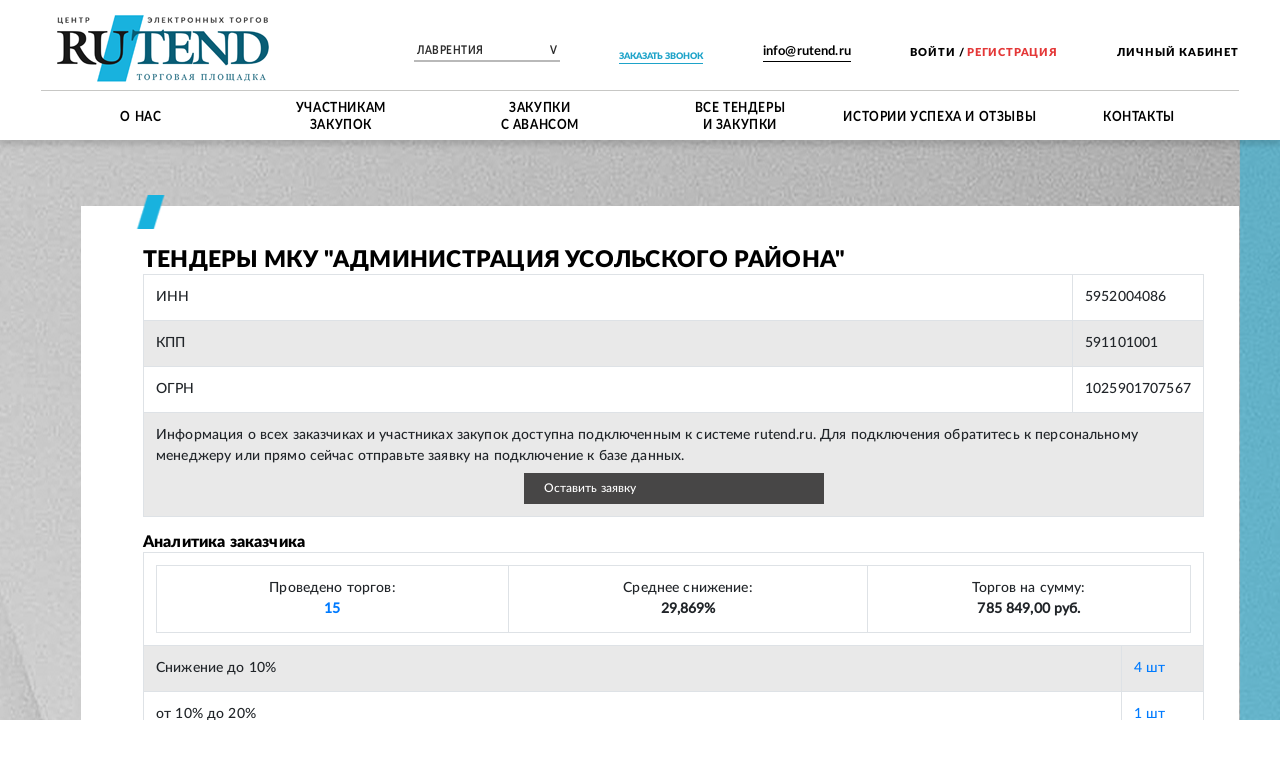

--- FILE ---
content_type: text/html; charset=utf-8
request_url: https://rutend.ru/customers/150
body_size: 43568
content:
<!DOCTYPE html><html lang="ru"><head><title>Тендеры МКУ &quot;Администрация Усольского района&quot; | ИНН 5952004086 | ОГРН 1025901707567: Все госзакупки и коммерческие торги России на сайте закупок Rutend</title><meta name="description" content=" Бесплатный поиск тендеров, закупок, торгов и аукционов МКУ &quot;Администрация Усольского района&quot; | ИНН 5952004086 | ОГРН 1025901707567 | Только актуальные тендеры выбранной категории в интересующем вас регионе | Оказываем услуги по сопровождению тендеров ☏ 8 (800) 550-16-13" /><link href="https://rutend.ru/customers/150" rel="canonical" /><link rel="stylesheet" href="/assets/application-0c73a77b5aecf53a5e6e2efccd53e7e0126f0140c5b1af5caf3c5fc0e1f2b85e.css" media="all" /><script src="/assets/on-top-b4159938aef243d4fddaf6997215ce72dc9d06ea8404e52d2089e89c3527837c.js"></script><link rel="icon" type="image/x-icon" href="/assets/favicon-98f8b16803cea11cc7b7cbacc219c215629cccbba335d61290f1cae71cf1c873.ico" /><meta content="width=device-width, initial-scale=1, maximum-scale=1" name="viewport" /><meta content="IE=edge" http-equiv="X-UA-Compatible" />
<script type="text/javascript">window.NREUM||(NREUM={});NREUM.info={"beacon":"bam.eu01.nr-data.net","errorBeacon":"bam.eu01.nr-data.net","licenseKey":"NRJS-22d8999f9f8bf24c82e","applicationID":"130333116","transactionName":"JhpeRQoXWg1QEBZXQRYBX1wdCkVORgpWQw==","queueTime":0,"applicationTime":354,"agent":""}</script>
<script type="text/javascript">(window.NREUM||(NREUM={})).init={ajax:{deny_list:["bam.eu01.nr-data.net"]},feature_flags:["soft_nav"]};(window.NREUM||(NREUM={})).loader_config={licenseKey:"NRJS-22d8999f9f8bf24c82e",applicationID:"130333116",browserID:"130333705"};;/*! For license information please see nr-loader-rum-1.308.0.min.js.LICENSE.txt */
(()=>{var e,t,r={163:(e,t,r)=>{"use strict";r.d(t,{j:()=>E});var n=r(384),i=r(1741);var a=r(2555);r(860).K7.genericEvents;const s="experimental.resources",o="register",c=e=>{if(!e||"string"!=typeof e)return!1;try{document.createDocumentFragment().querySelector(e)}catch{return!1}return!0};var d=r(2614),u=r(944),l=r(8122);const f="[data-nr-mask]",g=e=>(0,l.a)(e,(()=>{const e={feature_flags:[],experimental:{allow_registered_children:!1,resources:!1},mask_selector:"*",block_selector:"[data-nr-block]",mask_input_options:{color:!1,date:!1,"datetime-local":!1,email:!1,month:!1,number:!1,range:!1,search:!1,tel:!1,text:!1,time:!1,url:!1,week:!1,textarea:!1,select:!1,password:!0}};return{ajax:{deny_list:void 0,block_internal:!0,enabled:!0,autoStart:!0},api:{get allow_registered_children(){return e.feature_flags.includes(o)||e.experimental.allow_registered_children},set allow_registered_children(t){e.experimental.allow_registered_children=t},duplicate_registered_data:!1},browser_consent_mode:{enabled:!1},distributed_tracing:{enabled:void 0,exclude_newrelic_header:void 0,cors_use_newrelic_header:void 0,cors_use_tracecontext_headers:void 0,allowed_origins:void 0},get feature_flags(){return e.feature_flags},set feature_flags(t){e.feature_flags=t},generic_events:{enabled:!0,autoStart:!0},harvest:{interval:30},jserrors:{enabled:!0,autoStart:!0},logging:{enabled:!0,autoStart:!0},metrics:{enabled:!0,autoStart:!0},obfuscate:void 0,page_action:{enabled:!0},page_view_event:{enabled:!0,autoStart:!0},page_view_timing:{enabled:!0,autoStart:!0},performance:{capture_marks:!1,capture_measures:!1,capture_detail:!0,resources:{get enabled(){return e.feature_flags.includes(s)||e.experimental.resources},set enabled(t){e.experimental.resources=t},asset_types:[],first_party_domains:[],ignore_newrelic:!0}},privacy:{cookies_enabled:!0},proxy:{assets:void 0,beacon:void 0},session:{expiresMs:d.wk,inactiveMs:d.BB},session_replay:{autoStart:!0,enabled:!1,preload:!1,sampling_rate:10,error_sampling_rate:100,collect_fonts:!1,inline_images:!1,fix_stylesheets:!0,mask_all_inputs:!0,get mask_text_selector(){return e.mask_selector},set mask_text_selector(t){c(t)?e.mask_selector="".concat(t,",").concat(f):""===t||null===t?e.mask_selector=f:(0,u.R)(5,t)},get block_class(){return"nr-block"},get ignore_class(){return"nr-ignore"},get mask_text_class(){return"nr-mask"},get block_selector(){return e.block_selector},set block_selector(t){c(t)?e.block_selector+=",".concat(t):""!==t&&(0,u.R)(6,t)},get mask_input_options(){return e.mask_input_options},set mask_input_options(t){t&&"object"==typeof t?e.mask_input_options={...t,password:!0}:(0,u.R)(7,t)}},session_trace:{enabled:!0,autoStart:!0},soft_navigations:{enabled:!0,autoStart:!0},spa:{enabled:!0,autoStart:!0},ssl:void 0,user_actions:{enabled:!0,elementAttributes:["id","className","tagName","type"]}}})());var p=r(6154),m=r(9324);let h=0;const v={buildEnv:m.F3,distMethod:m.Xs,version:m.xv,originTime:p.WN},b={consented:!1},y={appMetadata:{},get consented(){return this.session?.state?.consent||b.consented},set consented(e){b.consented=e},customTransaction:void 0,denyList:void 0,disabled:!1,harvester:void 0,isolatedBacklog:!1,isRecording:!1,loaderType:void 0,maxBytes:3e4,obfuscator:void 0,onerror:void 0,ptid:void 0,releaseIds:{},session:void 0,timeKeeper:void 0,registeredEntities:[],jsAttributesMetadata:{bytes:0},get harvestCount(){return++h}},_=e=>{const t=(0,l.a)(e,y),r=Object.keys(v).reduce((e,t)=>(e[t]={value:v[t],writable:!1,configurable:!0,enumerable:!0},e),{});return Object.defineProperties(t,r)};var w=r(5701);const x=e=>{const t=e.startsWith("http");e+="/",r.p=t?e:"https://"+e};var R=r(7836),k=r(3241);const A={accountID:void 0,trustKey:void 0,agentID:void 0,licenseKey:void 0,applicationID:void 0,xpid:void 0},S=e=>(0,l.a)(e,A),T=new Set;function E(e,t={},r,s){let{init:o,info:c,loader_config:d,runtime:u={},exposed:l=!0}=t;if(!c){const e=(0,n.pV)();o=e.init,c=e.info,d=e.loader_config}e.init=g(o||{}),e.loader_config=S(d||{}),c.jsAttributes??={},p.bv&&(c.jsAttributes.isWorker=!0),e.info=(0,a.D)(c);const f=e.init,m=[c.beacon,c.errorBeacon];T.has(e.agentIdentifier)||(f.proxy.assets&&(x(f.proxy.assets),m.push(f.proxy.assets)),f.proxy.beacon&&m.push(f.proxy.beacon),e.beacons=[...m],function(e){const t=(0,n.pV)();Object.getOwnPropertyNames(i.W.prototype).forEach(r=>{const n=i.W.prototype[r];if("function"!=typeof n||"constructor"===n)return;let a=t[r];e[r]&&!1!==e.exposed&&"micro-agent"!==e.runtime?.loaderType&&(t[r]=(...t)=>{const n=e[r](...t);return a?a(...t):n})})}(e),(0,n.US)("activatedFeatures",w.B)),u.denyList=[...f.ajax.deny_list||[],...f.ajax.block_internal?m:[]],u.ptid=e.agentIdentifier,u.loaderType=r,e.runtime=_(u),T.has(e.agentIdentifier)||(e.ee=R.ee.get(e.agentIdentifier),e.exposed=l,(0,k.W)({agentIdentifier:e.agentIdentifier,drained:!!w.B?.[e.agentIdentifier],type:"lifecycle",name:"initialize",feature:void 0,data:e.config})),T.add(e.agentIdentifier)}},384:(e,t,r)=>{"use strict";r.d(t,{NT:()=>s,US:()=>u,Zm:()=>o,bQ:()=>d,dV:()=>c,pV:()=>l});var n=r(6154),i=r(1863),a=r(1910);const s={beacon:"bam.nr-data.net",errorBeacon:"bam.nr-data.net"};function o(){return n.gm.NREUM||(n.gm.NREUM={}),void 0===n.gm.newrelic&&(n.gm.newrelic=n.gm.NREUM),n.gm.NREUM}function c(){let e=o();return e.o||(e.o={ST:n.gm.setTimeout,SI:n.gm.setImmediate||n.gm.setInterval,CT:n.gm.clearTimeout,XHR:n.gm.XMLHttpRequest,REQ:n.gm.Request,EV:n.gm.Event,PR:n.gm.Promise,MO:n.gm.MutationObserver,FETCH:n.gm.fetch,WS:n.gm.WebSocket},(0,a.i)(...Object.values(e.o))),e}function d(e,t){let r=o();r.initializedAgents??={},t.initializedAt={ms:(0,i.t)(),date:new Date},r.initializedAgents[e]=t}function u(e,t){o()[e]=t}function l(){return function(){let e=o();const t=e.info||{};e.info={beacon:s.beacon,errorBeacon:s.errorBeacon,...t}}(),function(){let e=o();const t=e.init||{};e.init={...t}}(),c(),function(){let e=o();const t=e.loader_config||{};e.loader_config={...t}}(),o()}},782:(e,t,r)=>{"use strict";r.d(t,{T:()=>n});const n=r(860).K7.pageViewTiming},860:(e,t,r)=>{"use strict";r.d(t,{$J:()=>u,K7:()=>c,P3:()=>d,XX:()=>i,Yy:()=>o,df:()=>a,qY:()=>n,v4:()=>s});const n="events",i="jserrors",a="browser/blobs",s="rum",o="browser/logs",c={ajax:"ajax",genericEvents:"generic_events",jserrors:i,logging:"logging",metrics:"metrics",pageAction:"page_action",pageViewEvent:"page_view_event",pageViewTiming:"page_view_timing",sessionReplay:"session_replay",sessionTrace:"session_trace",softNav:"soft_navigations",spa:"spa"},d={[c.pageViewEvent]:1,[c.pageViewTiming]:2,[c.metrics]:3,[c.jserrors]:4,[c.spa]:5,[c.ajax]:6,[c.sessionTrace]:7,[c.softNav]:8,[c.sessionReplay]:9,[c.logging]:10,[c.genericEvents]:11},u={[c.pageViewEvent]:s,[c.pageViewTiming]:n,[c.ajax]:n,[c.spa]:n,[c.softNav]:n,[c.metrics]:i,[c.jserrors]:i,[c.sessionTrace]:a,[c.sessionReplay]:a,[c.logging]:o,[c.genericEvents]:"ins"}},944:(e,t,r)=>{"use strict";r.d(t,{R:()=>i});var n=r(3241);function i(e,t){"function"==typeof console.debug&&(console.debug("New Relic Warning: https://github.com/newrelic/newrelic-browser-agent/blob/main/docs/warning-codes.md#".concat(e),t),(0,n.W)({agentIdentifier:null,drained:null,type:"data",name:"warn",feature:"warn",data:{code:e,secondary:t}}))}},1687:(e,t,r)=>{"use strict";r.d(t,{Ak:()=>d,Ze:()=>f,x3:()=>u});var n=r(3241),i=r(7836),a=r(3606),s=r(860),o=r(2646);const c={};function d(e,t){const r={staged:!1,priority:s.P3[t]||0};l(e),c[e].get(t)||c[e].set(t,r)}function u(e,t){e&&c[e]&&(c[e].get(t)&&c[e].delete(t),p(e,t,!1),c[e].size&&g(e))}function l(e){if(!e)throw new Error("agentIdentifier required");c[e]||(c[e]=new Map)}function f(e="",t="feature",r=!1){if(l(e),!e||!c[e].get(t)||r)return p(e,t);c[e].get(t).staged=!0,g(e)}function g(e){const t=Array.from(c[e]);t.every(([e,t])=>t.staged)&&(t.sort((e,t)=>e[1].priority-t[1].priority),t.forEach(([t])=>{c[e].delete(t),p(e,t)}))}function p(e,t,r=!0){const s=e?i.ee.get(e):i.ee,c=a.i.handlers;if(!s.aborted&&s.backlog&&c){if((0,n.W)({agentIdentifier:e,type:"lifecycle",name:"drain",feature:t}),r){const e=s.backlog[t],r=c[t];if(r){for(let t=0;e&&t<e.length;++t)m(e[t],r);Object.entries(r).forEach(([e,t])=>{Object.values(t||{}).forEach(t=>{t[0]?.on&&t[0]?.context()instanceof o.y&&t[0].on(e,t[1])})})}}s.isolatedBacklog||delete c[t],s.backlog[t]=null,s.emit("drain-"+t,[])}}function m(e,t){var r=e[1];Object.values(t[r]||{}).forEach(t=>{var r=e[0];if(t[0]===r){var n=t[1],i=e[3],a=e[2];n.apply(i,a)}})}},1738:(e,t,r)=>{"use strict";r.d(t,{U:()=>g,Y:()=>f});var n=r(3241),i=r(9908),a=r(1863),s=r(944),o=r(5701),c=r(3969),d=r(8362),u=r(860),l=r(4261);function f(e,t,r,a){const f=a||r;!f||f[e]&&f[e]!==d.d.prototype[e]||(f[e]=function(){(0,i.p)(c.xV,["API/"+e+"/called"],void 0,u.K7.metrics,r.ee),(0,n.W)({agentIdentifier:r.agentIdentifier,drained:!!o.B?.[r.agentIdentifier],type:"data",name:"api",feature:l.Pl+e,data:{}});try{return t.apply(this,arguments)}catch(e){(0,s.R)(23,e)}})}function g(e,t,r,n,s){const o=e.info;null===r?delete o.jsAttributes[t]:o.jsAttributes[t]=r,(s||null===r)&&(0,i.p)(l.Pl+n,[(0,a.t)(),t,r],void 0,"session",e.ee)}},1741:(e,t,r)=>{"use strict";r.d(t,{W:()=>a});var n=r(944),i=r(4261);class a{#e(e,...t){if(this[e]!==a.prototype[e])return this[e](...t);(0,n.R)(35,e)}addPageAction(e,t){return this.#e(i.hG,e,t)}register(e){return this.#e(i.eY,e)}recordCustomEvent(e,t){return this.#e(i.fF,e,t)}setPageViewName(e,t){return this.#e(i.Fw,e,t)}setCustomAttribute(e,t,r){return this.#e(i.cD,e,t,r)}noticeError(e,t){return this.#e(i.o5,e,t)}setUserId(e,t=!1){return this.#e(i.Dl,e,t)}setApplicationVersion(e){return this.#e(i.nb,e)}setErrorHandler(e){return this.#e(i.bt,e)}addRelease(e,t){return this.#e(i.k6,e,t)}log(e,t){return this.#e(i.$9,e,t)}start(){return this.#e(i.d3)}finished(e){return this.#e(i.BL,e)}recordReplay(){return this.#e(i.CH)}pauseReplay(){return this.#e(i.Tb)}addToTrace(e){return this.#e(i.U2,e)}setCurrentRouteName(e){return this.#e(i.PA,e)}interaction(e){return this.#e(i.dT,e)}wrapLogger(e,t,r){return this.#e(i.Wb,e,t,r)}measure(e,t){return this.#e(i.V1,e,t)}consent(e){return this.#e(i.Pv,e)}}},1863:(e,t,r)=>{"use strict";function n(){return Math.floor(performance.now())}r.d(t,{t:()=>n})},1910:(e,t,r)=>{"use strict";r.d(t,{i:()=>a});var n=r(944);const i=new Map;function a(...e){return e.every(e=>{if(i.has(e))return i.get(e);const t="function"==typeof e?e.toString():"",r=t.includes("[native code]"),a=t.includes("nrWrapper");return r||a||(0,n.R)(64,e?.name||t),i.set(e,r),r})}},2555:(e,t,r)=>{"use strict";r.d(t,{D:()=>o,f:()=>s});var n=r(384),i=r(8122);const a={beacon:n.NT.beacon,errorBeacon:n.NT.errorBeacon,licenseKey:void 0,applicationID:void 0,sa:void 0,queueTime:void 0,applicationTime:void 0,ttGuid:void 0,user:void 0,account:void 0,product:void 0,extra:void 0,jsAttributes:{},userAttributes:void 0,atts:void 0,transactionName:void 0,tNamePlain:void 0};function s(e){try{return!!e.licenseKey&&!!e.errorBeacon&&!!e.applicationID}catch(e){return!1}}const o=e=>(0,i.a)(e,a)},2614:(e,t,r)=>{"use strict";r.d(t,{BB:()=>s,H3:()=>n,g:()=>d,iL:()=>c,tS:()=>o,uh:()=>i,wk:()=>a});const n="NRBA",i="SESSION",a=144e5,s=18e5,o={STARTED:"session-started",PAUSE:"session-pause",RESET:"session-reset",RESUME:"session-resume",UPDATE:"session-update"},c={SAME_TAB:"same-tab",CROSS_TAB:"cross-tab"},d={OFF:0,FULL:1,ERROR:2}},2646:(e,t,r)=>{"use strict";r.d(t,{y:()=>n});class n{constructor(e){this.contextId=e}}},2843:(e,t,r)=>{"use strict";r.d(t,{G:()=>a,u:()=>i});var n=r(3878);function i(e,t=!1,r,i){(0,n.DD)("visibilitychange",function(){if(t)return void("hidden"===document.visibilityState&&e());e(document.visibilityState)},r,i)}function a(e,t,r){(0,n.sp)("pagehide",e,t,r)}},3241:(e,t,r)=>{"use strict";r.d(t,{W:()=>a});var n=r(6154);const i="newrelic";function a(e={}){try{n.gm.dispatchEvent(new CustomEvent(i,{detail:e}))}catch(e){}}},3606:(e,t,r)=>{"use strict";r.d(t,{i:()=>a});var n=r(9908);a.on=s;var i=a.handlers={};function a(e,t,r,a){s(a||n.d,i,e,t,r)}function s(e,t,r,i,a){a||(a="feature"),e||(e=n.d);var s=t[a]=t[a]||{};(s[r]=s[r]||[]).push([e,i])}},3878:(e,t,r)=>{"use strict";function n(e,t){return{capture:e,passive:!1,signal:t}}function i(e,t,r=!1,i){window.addEventListener(e,t,n(r,i))}function a(e,t,r=!1,i){document.addEventListener(e,t,n(r,i))}r.d(t,{DD:()=>a,jT:()=>n,sp:()=>i})},3969:(e,t,r)=>{"use strict";r.d(t,{TZ:()=>n,XG:()=>o,rs:()=>i,xV:()=>s,z_:()=>a});const n=r(860).K7.metrics,i="sm",a="cm",s="storeSupportabilityMetrics",o="storeEventMetrics"},4234:(e,t,r)=>{"use strict";r.d(t,{W:()=>a});var n=r(7836),i=r(1687);class a{constructor(e,t){this.agentIdentifier=e,this.ee=n.ee.get(e),this.featureName=t,this.blocked=!1}deregisterDrain(){(0,i.x3)(this.agentIdentifier,this.featureName)}}},4261:(e,t,r)=>{"use strict";r.d(t,{$9:()=>d,BL:()=>o,CH:()=>g,Dl:()=>_,Fw:()=>y,PA:()=>h,Pl:()=>n,Pv:()=>k,Tb:()=>l,U2:()=>a,V1:()=>R,Wb:()=>x,bt:()=>b,cD:()=>v,d3:()=>w,dT:()=>c,eY:()=>p,fF:()=>f,hG:()=>i,k6:()=>s,nb:()=>m,o5:()=>u});const n="api-",i="addPageAction",a="addToTrace",s="addRelease",o="finished",c="interaction",d="log",u="noticeError",l="pauseReplay",f="recordCustomEvent",g="recordReplay",p="register",m="setApplicationVersion",h="setCurrentRouteName",v="setCustomAttribute",b="setErrorHandler",y="setPageViewName",_="setUserId",w="start",x="wrapLogger",R="measure",k="consent"},5289:(e,t,r)=>{"use strict";r.d(t,{GG:()=>s,Qr:()=>c,sB:()=>o});var n=r(3878),i=r(6389);function a(){return"undefined"==typeof document||"complete"===document.readyState}function s(e,t){if(a())return e();const r=(0,i.J)(e),s=setInterval(()=>{a()&&(clearInterval(s),r())},500);(0,n.sp)("load",r,t)}function o(e){if(a())return e();(0,n.DD)("DOMContentLoaded",e)}function c(e){if(a())return e();(0,n.sp)("popstate",e)}},5607:(e,t,r)=>{"use strict";r.d(t,{W:()=>n});const n=(0,r(9566).bz)()},5701:(e,t,r)=>{"use strict";r.d(t,{B:()=>a,t:()=>s});var n=r(3241);const i=new Set,a={};function s(e,t){const r=t.agentIdentifier;a[r]??={},e&&"object"==typeof e&&(i.has(r)||(t.ee.emit("rumresp",[e]),a[r]=e,i.add(r),(0,n.W)({agentIdentifier:r,loaded:!0,drained:!0,type:"lifecycle",name:"load",feature:void 0,data:e})))}},6154:(e,t,r)=>{"use strict";r.d(t,{OF:()=>c,RI:()=>i,WN:()=>u,bv:()=>a,eN:()=>l,gm:()=>s,mw:()=>o,sb:()=>d});var n=r(1863);const i="undefined"!=typeof window&&!!window.document,a="undefined"!=typeof WorkerGlobalScope&&("undefined"!=typeof self&&self instanceof WorkerGlobalScope&&self.navigator instanceof WorkerNavigator||"undefined"!=typeof globalThis&&globalThis instanceof WorkerGlobalScope&&globalThis.navigator instanceof WorkerNavigator),s=i?window:"undefined"!=typeof WorkerGlobalScope&&("undefined"!=typeof self&&self instanceof WorkerGlobalScope&&self||"undefined"!=typeof globalThis&&globalThis instanceof WorkerGlobalScope&&globalThis),o=Boolean("hidden"===s?.document?.visibilityState),c=/iPad|iPhone|iPod/.test(s.navigator?.userAgent),d=c&&"undefined"==typeof SharedWorker,u=((()=>{const e=s.navigator?.userAgent?.match(/Firefox[/\s](\d+\.\d+)/);Array.isArray(e)&&e.length>=2&&e[1]})(),Date.now()-(0,n.t)()),l=()=>"undefined"!=typeof PerformanceNavigationTiming&&s?.performance?.getEntriesByType("navigation")?.[0]?.responseStart},6389:(e,t,r)=>{"use strict";function n(e,t=500,r={}){const n=r?.leading||!1;let i;return(...r)=>{n&&void 0===i&&(e.apply(this,r),i=setTimeout(()=>{i=clearTimeout(i)},t)),n||(clearTimeout(i),i=setTimeout(()=>{e.apply(this,r)},t))}}function i(e){let t=!1;return(...r)=>{t||(t=!0,e.apply(this,r))}}r.d(t,{J:()=>i,s:()=>n})},6630:(e,t,r)=>{"use strict";r.d(t,{T:()=>n});const n=r(860).K7.pageViewEvent},7699:(e,t,r)=>{"use strict";r.d(t,{It:()=>a,KC:()=>o,No:()=>i,qh:()=>s});var n=r(860);const i=16e3,a=1e6,s="SESSION_ERROR",o={[n.K7.logging]:!0,[n.K7.genericEvents]:!1,[n.K7.jserrors]:!1,[n.K7.ajax]:!1}},7836:(e,t,r)=>{"use strict";r.d(t,{P:()=>o,ee:()=>c});var n=r(384),i=r(8990),a=r(2646),s=r(5607);const o="nr@context:".concat(s.W),c=function e(t,r){var n={},s={},u={},l=!1;try{l=16===r.length&&d.initializedAgents?.[r]?.runtime.isolatedBacklog}catch(e){}var f={on:p,addEventListener:p,removeEventListener:function(e,t){var r=n[e];if(!r)return;for(var i=0;i<r.length;i++)r[i]===t&&r.splice(i,1)},emit:function(e,r,n,i,a){!1!==a&&(a=!0);if(c.aborted&&!i)return;t&&a&&t.emit(e,r,n);var o=g(n);m(e).forEach(e=>{e.apply(o,r)});var d=v()[s[e]];d&&d.push([f,e,r,o]);return o},get:h,listeners:m,context:g,buffer:function(e,t){const r=v();if(t=t||"feature",f.aborted)return;Object.entries(e||{}).forEach(([e,n])=>{s[n]=t,t in r||(r[t]=[])})},abort:function(){f._aborted=!0,Object.keys(f.backlog).forEach(e=>{delete f.backlog[e]})},isBuffering:function(e){return!!v()[s[e]]},debugId:r,backlog:l?{}:t&&"object"==typeof t.backlog?t.backlog:{},isolatedBacklog:l};return Object.defineProperty(f,"aborted",{get:()=>{let e=f._aborted||!1;return e||(t&&(e=t.aborted),e)}}),f;function g(e){return e&&e instanceof a.y?e:e?(0,i.I)(e,o,()=>new a.y(o)):new a.y(o)}function p(e,t){n[e]=m(e).concat(t)}function m(e){return n[e]||[]}function h(t){return u[t]=u[t]||e(f,t)}function v(){return f.backlog}}(void 0,"globalEE"),d=(0,n.Zm)();d.ee||(d.ee=c)},8122:(e,t,r)=>{"use strict";r.d(t,{a:()=>i});var n=r(944);function i(e,t){try{if(!e||"object"!=typeof e)return(0,n.R)(3);if(!t||"object"!=typeof t)return(0,n.R)(4);const r=Object.create(Object.getPrototypeOf(t),Object.getOwnPropertyDescriptors(t)),a=0===Object.keys(r).length?e:r;for(let s in a)if(void 0!==e[s])try{if(null===e[s]){r[s]=null;continue}Array.isArray(e[s])&&Array.isArray(t[s])?r[s]=Array.from(new Set([...e[s],...t[s]])):"object"==typeof e[s]&&"object"==typeof t[s]?r[s]=i(e[s],t[s]):r[s]=e[s]}catch(e){r[s]||(0,n.R)(1,e)}return r}catch(e){(0,n.R)(2,e)}}},8362:(e,t,r)=>{"use strict";r.d(t,{d:()=>a});var n=r(9566),i=r(1741);class a extends i.W{agentIdentifier=(0,n.LA)(16)}},8374:(e,t,r)=>{r.nc=(()=>{try{return document?.currentScript?.nonce}catch(e){}return""})()},8990:(e,t,r)=>{"use strict";r.d(t,{I:()=>i});var n=Object.prototype.hasOwnProperty;function i(e,t,r){if(n.call(e,t))return e[t];var i=r();if(Object.defineProperty&&Object.keys)try{return Object.defineProperty(e,t,{value:i,writable:!0,enumerable:!1}),i}catch(e){}return e[t]=i,i}},9324:(e,t,r)=>{"use strict";r.d(t,{F3:()=>i,Xs:()=>a,xv:()=>n});const n="1.308.0",i="PROD",a="CDN"},9566:(e,t,r)=>{"use strict";r.d(t,{LA:()=>o,bz:()=>s});var n=r(6154);const i="xxxxxxxx-xxxx-4xxx-yxxx-xxxxxxxxxxxx";function a(e,t){return e?15&e[t]:16*Math.random()|0}function s(){const e=n.gm?.crypto||n.gm?.msCrypto;let t,r=0;return e&&e.getRandomValues&&(t=e.getRandomValues(new Uint8Array(30))),i.split("").map(e=>"x"===e?a(t,r++).toString(16):"y"===e?(3&a()|8).toString(16):e).join("")}function o(e){const t=n.gm?.crypto||n.gm?.msCrypto;let r,i=0;t&&t.getRandomValues&&(r=t.getRandomValues(new Uint8Array(e)));const s=[];for(var o=0;o<e;o++)s.push(a(r,i++).toString(16));return s.join("")}},9908:(e,t,r)=>{"use strict";r.d(t,{d:()=>n,p:()=>i});var n=r(7836).ee.get("handle");function i(e,t,r,i,a){a?(a.buffer([e],i),a.emit(e,t,r)):(n.buffer([e],i),n.emit(e,t,r))}}},n={};function i(e){var t=n[e];if(void 0!==t)return t.exports;var a=n[e]={exports:{}};return r[e](a,a.exports,i),a.exports}i.m=r,i.d=(e,t)=>{for(var r in t)i.o(t,r)&&!i.o(e,r)&&Object.defineProperty(e,r,{enumerable:!0,get:t[r]})},i.f={},i.e=e=>Promise.all(Object.keys(i.f).reduce((t,r)=>(i.f[r](e,t),t),[])),i.u=e=>"nr-rum-1.308.0.min.js",i.o=(e,t)=>Object.prototype.hasOwnProperty.call(e,t),e={},t="NRBA-1.308.0.PROD:",i.l=(r,n,a,s)=>{if(e[r])e[r].push(n);else{var o,c;if(void 0!==a)for(var d=document.getElementsByTagName("script"),u=0;u<d.length;u++){var l=d[u];if(l.getAttribute("src")==r||l.getAttribute("data-webpack")==t+a){o=l;break}}if(!o){c=!0;var f={296:"sha512-+MIMDsOcckGXa1EdWHqFNv7P+JUkd5kQwCBr3KE6uCvnsBNUrdSt4a/3/L4j4TxtnaMNjHpza2/erNQbpacJQA=="};(o=document.createElement("script")).charset="utf-8",i.nc&&o.setAttribute("nonce",i.nc),o.setAttribute("data-webpack",t+a),o.src=r,0!==o.src.indexOf(window.location.origin+"/")&&(o.crossOrigin="anonymous"),f[s]&&(o.integrity=f[s])}e[r]=[n];var g=(t,n)=>{o.onerror=o.onload=null,clearTimeout(p);var i=e[r];if(delete e[r],o.parentNode&&o.parentNode.removeChild(o),i&&i.forEach(e=>e(n)),t)return t(n)},p=setTimeout(g.bind(null,void 0,{type:"timeout",target:o}),12e4);o.onerror=g.bind(null,o.onerror),o.onload=g.bind(null,o.onload),c&&document.head.appendChild(o)}},i.r=e=>{"undefined"!=typeof Symbol&&Symbol.toStringTag&&Object.defineProperty(e,Symbol.toStringTag,{value:"Module"}),Object.defineProperty(e,"__esModule",{value:!0})},i.p="https://js-agent.newrelic.com/",(()=>{var e={374:0,840:0};i.f.j=(t,r)=>{var n=i.o(e,t)?e[t]:void 0;if(0!==n)if(n)r.push(n[2]);else{var a=new Promise((r,i)=>n=e[t]=[r,i]);r.push(n[2]=a);var s=i.p+i.u(t),o=new Error;i.l(s,r=>{if(i.o(e,t)&&(0!==(n=e[t])&&(e[t]=void 0),n)){var a=r&&("load"===r.type?"missing":r.type),s=r&&r.target&&r.target.src;o.message="Loading chunk "+t+" failed: ("+a+": "+s+")",o.name="ChunkLoadError",o.type=a,o.request=s,n[1](o)}},"chunk-"+t,t)}};var t=(t,r)=>{var n,a,[s,o,c]=r,d=0;if(s.some(t=>0!==e[t])){for(n in o)i.o(o,n)&&(i.m[n]=o[n]);if(c)c(i)}for(t&&t(r);d<s.length;d++)a=s[d],i.o(e,a)&&e[a]&&e[a][0](),e[a]=0},r=self["webpackChunk:NRBA-1.308.0.PROD"]=self["webpackChunk:NRBA-1.308.0.PROD"]||[];r.forEach(t.bind(null,0)),r.push=t.bind(null,r.push.bind(r))})(),(()=>{"use strict";i(8374);var e=i(8362),t=i(860);const r=Object.values(t.K7);var n=i(163);var a=i(9908),s=i(1863),o=i(4261),c=i(1738);var d=i(1687),u=i(4234),l=i(5289),f=i(6154),g=i(944),p=i(384);const m=e=>f.RI&&!0===e?.privacy.cookies_enabled;function h(e){return!!(0,p.dV)().o.MO&&m(e)&&!0===e?.session_trace.enabled}var v=i(6389),b=i(7699);class y extends u.W{constructor(e,t){super(e.agentIdentifier,t),this.agentRef=e,this.abortHandler=void 0,this.featAggregate=void 0,this.loadedSuccessfully=void 0,this.onAggregateImported=new Promise(e=>{this.loadedSuccessfully=e}),this.deferred=Promise.resolve(),!1===e.init[this.featureName].autoStart?this.deferred=new Promise((t,r)=>{this.ee.on("manual-start-all",(0,v.J)(()=>{(0,d.Ak)(e.agentIdentifier,this.featureName),t()}))}):(0,d.Ak)(e.agentIdentifier,t)}importAggregator(e,t,r={}){if(this.featAggregate)return;const n=async()=>{let n;await this.deferred;try{if(m(e.init)){const{setupAgentSession:t}=await i.e(296).then(i.bind(i,3305));n=t(e)}}catch(e){(0,g.R)(20,e),this.ee.emit("internal-error",[e]),(0,a.p)(b.qh,[e],void 0,this.featureName,this.ee)}try{if(!this.#t(this.featureName,n,e.init))return(0,d.Ze)(this.agentIdentifier,this.featureName),void this.loadedSuccessfully(!1);const{Aggregate:i}=await t();this.featAggregate=new i(e,r),e.runtime.harvester.initializedAggregates.push(this.featAggregate),this.loadedSuccessfully(!0)}catch(e){(0,g.R)(34,e),this.abortHandler?.(),(0,d.Ze)(this.agentIdentifier,this.featureName,!0),this.loadedSuccessfully(!1),this.ee&&this.ee.abort()}};f.RI?(0,l.GG)(()=>n(),!0):n()}#t(e,r,n){if(this.blocked)return!1;switch(e){case t.K7.sessionReplay:return h(n)&&!!r;case t.K7.sessionTrace:return!!r;default:return!0}}}var _=i(6630),w=i(2614),x=i(3241);class R extends y{static featureName=_.T;constructor(e){var t;super(e,_.T),this.setupInspectionEvents(e.agentIdentifier),t=e,(0,c.Y)(o.Fw,function(e,r){"string"==typeof e&&("/"!==e.charAt(0)&&(e="/"+e),t.runtime.customTransaction=(r||"http://custom.transaction")+e,(0,a.p)(o.Pl+o.Fw,[(0,s.t)()],void 0,void 0,t.ee))},t),this.importAggregator(e,()=>i.e(296).then(i.bind(i,3943)))}setupInspectionEvents(e){const t=(t,r)=>{t&&(0,x.W)({agentIdentifier:e,timeStamp:t.timeStamp,loaded:"complete"===t.target.readyState,type:"window",name:r,data:t.target.location+""})};(0,l.sB)(e=>{t(e,"DOMContentLoaded")}),(0,l.GG)(e=>{t(e,"load")}),(0,l.Qr)(e=>{t(e,"navigate")}),this.ee.on(w.tS.UPDATE,(t,r)=>{(0,x.W)({agentIdentifier:e,type:"lifecycle",name:"session",data:r})})}}class k extends e.d{constructor(e){var t;(super(),f.gm)?(this.features={},(0,p.bQ)(this.agentIdentifier,this),this.desiredFeatures=new Set(e.features||[]),this.desiredFeatures.add(R),(0,n.j)(this,e,e.loaderType||"agent"),t=this,(0,c.Y)(o.cD,function(e,r,n=!1){if("string"==typeof e){if(["string","number","boolean"].includes(typeof r)||null===r)return(0,c.U)(t,e,r,o.cD,n);(0,g.R)(40,typeof r)}else(0,g.R)(39,typeof e)},t),function(e){(0,c.Y)(o.Dl,function(t,r=!1){if("string"!=typeof t&&null!==t)return void(0,g.R)(41,typeof t);const n=e.info.jsAttributes["enduser.id"];r&&null!=n&&n!==t?(0,a.p)(o.Pl+"setUserIdAndResetSession",[t],void 0,"session",e.ee):(0,c.U)(e,"enduser.id",t,o.Dl,!0)},e)}(this),function(e){(0,c.Y)(o.nb,function(t){if("string"==typeof t||null===t)return(0,c.U)(e,"application.version",t,o.nb,!1);(0,g.R)(42,typeof t)},e)}(this),function(e){(0,c.Y)(o.d3,function(){e.ee.emit("manual-start-all")},e)}(this),function(e){(0,c.Y)(o.Pv,function(t=!0){if("boolean"==typeof t){if((0,a.p)(o.Pl+o.Pv,[t],void 0,"session",e.ee),e.runtime.consented=t,t){const t=e.features.page_view_event;t.onAggregateImported.then(e=>{const r=t.featAggregate;e&&!r.sentRum&&r.sendRum()})}}else(0,g.R)(65,typeof t)},e)}(this),this.run()):(0,g.R)(21)}get config(){return{info:this.info,init:this.init,loader_config:this.loader_config,runtime:this.runtime}}get api(){return this}run(){try{const e=function(e){const t={};return r.forEach(r=>{t[r]=!!e[r]?.enabled}),t}(this.init),n=[...this.desiredFeatures];n.sort((e,r)=>t.P3[e.featureName]-t.P3[r.featureName]),n.forEach(r=>{if(!e[r.featureName]&&r.featureName!==t.K7.pageViewEvent)return;if(r.featureName===t.K7.spa)return void(0,g.R)(67);const n=function(e){switch(e){case t.K7.ajax:return[t.K7.jserrors];case t.K7.sessionTrace:return[t.K7.ajax,t.K7.pageViewEvent];case t.K7.sessionReplay:return[t.K7.sessionTrace];case t.K7.pageViewTiming:return[t.K7.pageViewEvent];default:return[]}}(r.featureName).filter(e=>!(e in this.features));n.length>0&&(0,g.R)(36,{targetFeature:r.featureName,missingDependencies:n}),this.features[r.featureName]=new r(this)})}catch(e){(0,g.R)(22,e);for(const e in this.features)this.features[e].abortHandler?.();const t=(0,p.Zm)();delete t.initializedAgents[this.agentIdentifier]?.features,delete this.sharedAggregator;return t.ee.get(this.agentIdentifier).abort(),!1}}}var A=i(2843),S=i(782);class T extends y{static featureName=S.T;constructor(e){super(e,S.T),f.RI&&((0,A.u)(()=>(0,a.p)("docHidden",[(0,s.t)()],void 0,S.T,this.ee),!0),(0,A.G)(()=>(0,a.p)("winPagehide",[(0,s.t)()],void 0,S.T,this.ee)),this.importAggregator(e,()=>i.e(296).then(i.bind(i,2117))))}}var E=i(3969);class I extends y{static featureName=E.TZ;constructor(e){super(e,E.TZ),f.RI&&document.addEventListener("securitypolicyviolation",e=>{(0,a.p)(E.xV,["Generic/CSPViolation/Detected"],void 0,this.featureName,this.ee)}),this.importAggregator(e,()=>i.e(296).then(i.bind(i,9623)))}}new k({features:[R,T,I],loaderType:"lite"})})()})();</script><meta name="yandex-verification" content="c7c05d53ed05e4c3" /><meta name="csrf-param" content="authenticity_token" />
<meta name="csrf-token" content="2WFnrzrCJu76Lv9BSZghnJQ5zXxidM7JjozuiFvb4lBU2vyvv07RtPluQcCugYt_L8LQfA_DkpxOz5K7SxY3gA" /><!-- Yandex.Metrika counter --> <script type="text/javascript" > (function(m,e,t,r,i,k,a){m[i]=m[i]||function(){(m[i].a=m[i].a||[]).push(arguments)}; m[i].l=1*new Date();k=e.createElement(t),a=e.getElementsByTagName(t)[0],k.async=1,k.src=r,a.parentNode.insertBefore(k,a)}) (window, document, "script", "https://mc.yandex.ru/metrika/tag.js", "ym"); ym(32253939, "init", { clickmap:true, trackLinks:true, accurateTrackBounce:true, webvisor:true }); </script> <noscript><div><img src="https://mc.yandex.ru/watch/32253939" style="position:absolute; left:-9999px;" alt="" /></div></noscript> <!-- /Yandex.Metrika counter -->

<script>
    (function(i,s,o,g,r,a,m){i['GoogleAnalyticsObject']=r;i[r]=i[r]||function(){
                (i[r].q=i[r].q||[]).push(arguments)},i[r].l=1*new Date();a=s.createElement(o),
            m=s.getElementsByTagName(o)[0];a.async=1;a.src=g;m.parentNode.insertBefore(a,m)
    })(window,document,'script','//www.google-analytics.com/analytics.js','ga');

    ga('create', 'UA-67003965-1', 'auto');
    ga('send', 'pageview');

</script></head><body><!--Hero Screen--><header class="header header_contacts" id="header"><div class="navigation navigation_top"><div class="container"><div class="row"><div class="col-12"><div class="user d-flex"><div class="user__logo"><a href="/"><img alt="RUTEND" src="/assets/logo-0ed3061c79dab120692587e69143f4a825673a82c3660c22226f4fa56d265d1d.png" /></a></div><div class="user__contacts d-flex"><a class="user__city" href="#">Лаврентия<span>V </span><div class="user__city-list d-none"></div></a><div class="user__call"><button class="user__order"><a href="/request_call?type=2">Заказать звонок</a></button></div><a class="user__mail" href="mailto:info@rutend.ru">info@rutend.ru</a><div class="user__action"><a class="user__enter" id="auth" href="/user/sign_in">Войти</a><span>&nbsp;/&nbsp;</span><a class="user__reg" id="registration" href="/user/sign_up">Регистрация</a></div><div class="user__lc"><a class="user__cab" id="auth" href="/user/sign_in">Личный кабинет</a></div></div></div></div><div class="col-12"><div class="menu"><div class="menu__hamb d-block d-md-none"></div><div class="menu__hamb-overlay"></div><ul class="menu__list d-none d-md-flex "><li class="menu__item "><a class="menu__link " href="/o-proekte">О нас</a><ul class="menu__submenu "><li><a href="/pages/pravila-raboty-ploschadki">Правила работы площадки</a></li><li><a href="/nasha-komanda">Наша команда и география работы</a></li><li><a href="/sertifikaty">Лицензии и сертификаты</a></li><li><a href="/news">Новости</a></li><li><a href="/stati">Статьи</a></li><li><a href="/pages/processing_of_personal_data">Политика конфиденциальности</a></li></ul></li><li class="menu__item "><a class="menu__link " href="#">Участникам <br> закупок</a><ul class="menu__submenu "><li><a href="/pages/spisok-ploschadok">Площадки партнеры</a></li><li><a href="/analytics">Аналитика</a></li><li><a href="/pages/tendernoe-soprovozhdenie">Тендерное сопровождение</a></li><li><a href="/pages/elektronno-tsifrovaya-podpis">Выпуск ЭЦП</a></li><li><a href="/pages/tendernyy-kredit">Тендерный кредит</a></li><li><a href="/pages/bankovskaya-garantiya">Банковская гарантия</a></li><li><a href="/questions">Вопросы и ответы</a></li></ul></li><li class="menu__item "><a class="menu__link " href="#">Закупки <br> с авансом</a><ul class="menu__submenu "><li><a href="/tenders/zakupki-s-avansom-tendery-kommercheskih-kompanij">Закупки коммерческих компаний</a></li><li><a href="/tenders/zakupki-s-avansom-u-edisntvennogo-postavschika">Закупки у Единственного поставщика</a></li><li><a href="/subcontract">Субподряды и договоры</a></li><li><a href="/direct_subcontract">Прямые договоры поставок и услуг</a></li><li><a href="/orders">Биржа частных заказов</a></li></ul></li><li class="menu__item "><a class="menu__link " href="/tenders">Все тендеры<br>и закупки</a><ul class="menu__submenu "><li><a href="#">Тендеры с господдержкой и льготами</a><ul class="menu__submenu2 "><li><a href="/tenders/zakupki-u-smp-po-44-fz">Закупки у СМП по 44-ФЗ</a></li><li><a href="/tenders/zakupki-u-smp-po-223-fz">Закупки у СМП по 223-ФЗ</a></li><li><a href="/tenders/zakupki-u-smp-po-615-fz">Закупки у СМП по 615-ФЗ</a></li></ul></li><li><a href="/tenders/kategorii">Тендеры по<br>категориям</a></li><li><a href="/cities">Тендеры по<br>регионам</a></li><li><a href="/customers">Заказчики</a></li><li><a href="/request_for_tenders/new">Разместить тендер</a></li></ul></li><li class="menu__item "><a class="menu__link " href="#">Истории успеха и отзывы</a><ul class="menu__submenu "><li><a href="/reviews">Истории успеха</a></li><li><a href="/video-otzyvy">Видео отзывы</a></li></ul></li><li class="menu__item "><a class="menu__link " href="/contacts">Контакты</a></li></ul></div></div></div></div></div><div class="contacts-main-content inner-main-content"><div class="container"><div class="row"><div class="col-lg-12"><div class="tenders-comm"><h1 class="analytics-title">Тендеры МКУ &quot;Администрация Усольского района&quot;</h1><div class="panel panel-default"><table class="table table-bordered"><tr><td class="col-sm-3">ИНН</td><td>5952004086</td></tr><tr><td class="col-sm-3">КПП</td><td>591101001</td></tr><tr><td class="col-sm-3">ОГРН</td><td>1025901707567</td></tr><tr><td colspan="2"><div class="panel-body"><p>Информация о всех заказчиках и участниках закупок доступна подключенным к системе rutend.ru. Для подключения обратитесь к персональному менеджеру или прямо сейчас отправьте заявку на подключение к базе данных.</p><p><a class="analytics-request__btn" href="/request_call?type=5">Оставить заявку</a></p></div></td></tr></table></div><div class="panel panel-default"><div class="panel-heading"><h3 class="panel-title">Аналитика заказчика</h3></div><table class="table table-bordered"><tr><td colspan="2"><table class="table" style="margin: 0"><tr><td class="text-center">Проведено торгов: <br /><strong><a href="/customers/150?tenders=all">15</a></strong></td><td class="text-center">Среднее снижение: <br /><strong>29,869%</strong></td><td class="text-center">Торгов на сумму: <br /><strong>785 849,00 руб.</strong></td></tr></table></td></tr><tr><td class="col-sm-2">Снижение до 10%</td><td><a href="/customers/150?slash=0">4 шт</a></td></tr><tr><td>от 10% до 20%</td><td><a href="/customers/150?slash=10">1 шт</a></td></tr><tr><td>от 20% до 30%</td><td><a href="/customers/150?slash=20">5 шт</a></td></tr><tr><td>30% и более</td><td><a href="/customers/150?slash=30">6 шт</a></td></tr></table></div></div></div></div></div></div></header><footer class="footer" id="footer"><div class="navigation navigation-footer"><div class="container"><div class="row"><div class="col-12"><div class="user footer-info d-flex"><div class="user__logo footer-info__logo"><img alt="RUTEND" src="/assets/logo-footer-2440f6740491faa39446af770c558ec7f9386fbd7c00501d862f77d8cf2ad5db.png" /></div><div class="user__contacts footer-info__contacts d-flex"><div class="user__call footer-info__call d-none d-md-block"><button class="user__order footer-info__order"><a href="/pages/processing_of_personal_data">Политика конфиденциальности</a></button></div></div><div class="footer-info__we"><p class="footer-info__group">Группа компаний Rutend 2012-2026</p><p class="footer-info__group">© Все права защищены, копирование сайта и использованние материалов запрещенно.</p><p class="footer-info__group">Вся представленная информация на сайте носит информационный характер и не является публичнойофертой определяемой положениями Гражданского кодекса РФ.</p></div></div></div></div></div></div></footer><!--Modal Window. City Selection--><div style="display: none;"><div class="box-modal-city"><div class="box-modal-city__nav d-flex"><div class="box-modal-city__current"></div><div class="box-modal-city__search"><input class="box-modal-city__input" placeholder="Найдите свой город" type="text" /><i class="fas fa-search box-modal-city__icon_search"></i><i class="fas fa-times box-modal-city__icon_close"></i></div><div class="box-modal_close arcticmodal-close d-flex">Закрыть<span>X</span></div></div><div class="box-modal-city__list d-flex"><span class="box-modal-city__item"><a class="box-modal-city__link" href="/city/g-moskva/change"> г. Москва</a></span><span class="box-modal-city__item"><a class="box-modal-city__link" href="/city/g-sankt-peterburg/change"> г. Санкт-Петербург</a></span><span class="box-modal-city__item"><a class="box-modal-city__link" href="/city/abaza/change">Абаза</a></span><span class="box-modal-city__item"><a class="box-modal-city__link" href="/city/abakan/change">Абакан</a></span><span class="box-modal-city__item"><a class="box-modal-city__link" href="/city/aban/change">Абан</a></span><span class="box-modal-city__item"><a class="box-modal-city__link" href="/city/abatskiy/change">Абатский</a></span><span class="box-modal-city__item"><a class="box-modal-city__link" href="/city/abdulino/change">Абдулино</a></span><span class="box-modal-city__item"><a class="box-modal-city__link" href="/city/abez/change">Абезь</a></span><span class="box-modal-city__item"><a class="box-modal-city__link" href="/city/abinsk/change">Абинск</a></span><span class="box-modal-city__item"><a class="box-modal-city__link" href="/city/abramtsevo/change">Абрамцево</a></span><span class="box-modal-city__item"><a class="box-modal-city__link" href="/city/abrau-dyurso/change">Абрау-дюрсо</a></span><span class="box-modal-city__item"><a class="box-modal-city__link" href="/city/abyy/change">Абый</a></span><span class="box-modal-city__item"><a class="box-modal-city__link" href="/city/agan/change">Аган</a></span><span class="box-modal-city__item"><a class="box-modal-city__link" href="/city/agapovka/change">Агаповка</a></span><span class="box-modal-city__item"><a class="box-modal-city__link" href="/city/agvali/change">Агвали</a></span><span class="box-modal-city__item"><a class="box-modal-city__link" href="/city/ageevo/change">Агеево</a></span><span class="box-modal-city__item"><a class="box-modal-city__link" href="/city/aginskoe/change">Агинское</a></span><span class="box-modal-city__item"><a class="box-modal-city__link" href="/city/aginskoe-f4ac1a40-7a85-4137-8bea-ce14c28f4b38/change">Агинское</a></span><span class="box-modal-city__item"><a class="box-modal-city__link" href="/city/agryz/change">Агрыз</a></span><span class="box-modal-city__item"><a class="box-modal-city__link" href="/city/adamovka/change">Адамовка</a></span><span class="box-modal-city__item"><a class="box-modal-city__link" href="/city/adygeysk/change">Адыгейск</a></span><span class="box-modal-city__item"><a class="box-modal-city__link" href="/city/aznakaevo/change">Азнакаево</a></span><span class="box-modal-city__item"><a class="box-modal-city__link" href="/city/azov/change">Азов</a></span><span class="box-modal-city__item"><a class="box-modal-city__link" href="/city/aydyrlinskiy/change">Айдырлинский</a></span><span class="box-modal-city__item"><a class="box-modal-city__link" href="/city/aykino/change">Айкино</a></span><span class="box-modal-city__item"><a class="box-modal-city__link" href="/city/ak-dovurak/change">Ак-довурак</a></span><span class="box-modal-city__item"><a class="box-modal-city__link" href="/city/akbulak/change">Акбулак</a></span><span class="box-modal-city__item"><a class="box-modal-city__link" href="/city/akkermanovka/change">Аккермановка</a></span><span class="box-modal-city__item"><a class="box-modal-city__link" href="/city/aksay-dd5c127e-0f22-4228-a7b9-795da4bf8c20/change">Аксай</a></span><span class="box-modal-city__item"><a class="box-modal-city__link" href="/city/aksakovo/change">Аксаково</a></span><span class="box-modal-city__item"><a class="box-modal-city__link" href="/city/aksarka/change">Аксарка</a></span><span class="box-modal-city__item"><a class="box-modal-city__link" href="/city/aksenovo-zilovskoe/change">Аксеново-зиловское</a></span><span class="box-modal-city__item"><a class="box-modal-city__link" href="/city/aksubaevo/change">Аксубаево</a></span><span class="box-modal-city__item"><a class="box-modal-city__link" href="/city/aktash/change">Акташ</a></span><span class="box-modal-city__item"><a class="box-modal-city__link" href="/city/aktyubinskiy/change">Актюбинский</a></span><span class="box-modal-city__item"><a class="box-modal-city__link" href="/city/akutiha/change">Акутиха</a></span><span class="box-modal-city__item"><a class="box-modal-city__link" href="/city/akusha/change">Акуша</a></span><span class="box-modal-city__item"><a class="box-modal-city__link" href="/city/aksha/change">Акша</a></span><span class="box-modal-city__item"><a class="box-modal-city__link" href="/city/alabino/change">Алабино</a></span><span class="box-modal-city__item"><a class="box-modal-city__link" href="/city/alagir/change">Алагир</a></span><span class="box-modal-city__item"><a class="box-modal-city__link" href="/city/alapaevsk/change">Алапаевск</a></span><span class="box-modal-city__item"><a class="box-modal-city__link" href="/city/alatyr/change">Алатырь</a></span><span class="box-modal-city__item"><a class="box-modal-city__link" href="/city/aldan/change">Алдан</a></span><span class="box-modal-city__item"><a class="box-modal-city__link" href="/city/aleysk/change">Алейск</a></span><span class="box-modal-city__item"><a class="box-modal-city__link" href="/city/aleksandro-nevskiy/change">Александро-невский</a></span><span class="box-modal-city__item"><a class="box-modal-city__link" href="/city/aleksandrov/change">Александров</a></span><span class="box-modal-city__item"><a class="box-modal-city__link" href="/city/aleksandrov-gay/change">Александров гай</a></span><span class="box-modal-city__item"><a class="box-modal-city__link" href="/city/aleksandrovsk-sahalinskiy/change">Александровск-сахалинский</a></span><span class="box-modal-city__item"><a class="box-modal-city__link" href="/city/aleksandrovskaya/change">Александровская</a></span><span class="box-modal-city__item"><a class="box-modal-city__link" href="/city/aleksandrovskiy-zavod/change">Александровский завод</a></span><span class="box-modal-city__item"><a class="box-modal-city__link" href="/city/aleksandrovskoe-9346cf8a-d9e5-48c6-980a-fdfb0d67b27e/change">Александровское</a></span><span class="box-modal-city__item"><a class="box-modal-city__link" href="/city/aleksandrovskoe/change">Александровское</a></span><span class="box-modal-city__item"><a class="box-modal-city__link" href="/city/alekseevka-bc9fe92e-9fed-4427-9dbf-d6df284a4e4b/change">Алексеевка</a></span><span class="box-modal-city__item"><a class="box-modal-city__link" href="/city/alekseevka/change">Алексеевка</a></span><span class="box-modal-city__item"><a class="box-modal-city__link" href="/city/alekseevsk/change">Алексеевск</a></span><span class="box-modal-city__item"><a class="box-modal-city__link" href="/city/alekseevskaya/change">Алексеевская</a></span><span class="box-modal-city__item"><a class="box-modal-city__link" href="/city/alekseevskoe/change">Алексеевское</a></span><span class="box-modal-city__item"><a class="box-modal-city__link" href="/city/aleksin/change">Алексин</a></span><span class="box-modal-city__item"><a class="box-modal-city__link" href="/city/alzamay/change">Алзамай</a></span><span class="box-modal-city__item"><a class="box-modal-city__link" href="/city/alikovo/change">Аликово</a></span><span class="box-modal-city__item"><a class="box-modal-city__link" href="/city/almaznyy/change">Алмазный</a></span><span class="box-modal-city__item"><a class="box-modal-city__link" href="/city/alnashi/change">Алнаши</a></span><span class="box-modal-city__item"><a class="box-modal-city__link" href="/city/altayskiy/change">Алтайский</a></span><span class="box-modal-city__item"><a class="box-modal-city__link" href="/city/altuhovo/change">Алтухово</a></span><span class="box-modal-city__item"><a class="box-modal-city__link" href="/city/altynay/change">Алтынай</a></span><span class="box-modal-city__item"><a class="box-modal-city__link" href="/city/alupka/change">Алупка</a></span><span class="box-modal-city__item"><a class="box-modal-city__link" href="/city/alushta/change">Алушта</a></span><span class="box-modal-city__item"><a class="box-modal-city__link" href="/city/alchevsk/change">Алчевск</a></span><span class="box-modal-city__item"><a class="box-modal-city__link" href="/city/alygdzher/change">Алыгджер</a></span><span class="box-modal-city__item"><a class="box-modal-city__link" href="/city/almenevo/change">Альменево</a></span><span class="box-modal-city__item"><a class="box-modal-city__link" href="/city/almetievsk/change">Альметьевск</a></span><span class="box-modal-city__item"><a class="box-modal-city__link" href="/city/amazar/change">Амазар</a></span><span class="box-modal-city__item"><a class="box-modal-city__link" href="/city/ambarnyy/change">Амбарный</a></span><span class="box-modal-city__item"><a class="box-modal-city__link" href="/city/amga/change">Амга</a></span><span class="box-modal-city__item"><a class="box-modal-city__link" href="/city/amderma/change">Амдерма</a></span><span class="box-modal-city__item"><a class="box-modal-city__link" href="/city/amzya/change">Амзя</a></span><span class="box-modal-city__item"><a class="box-modal-city__link" href="/city/amursk/change">Амурск</a></span><span class="box-modal-city__item"><a class="box-modal-city__link" href="/city/anadyr/change">Анадырь</a></span><span class="box-modal-city__item"><a class="box-modal-city__link" href="/city/anapa/change">Анапа</a></span><span class="box-modal-city__item"><a class="box-modal-city__link" href="/city/anbetsu/change">Анбэцу</a></span><span class="box-modal-city__item"><a class="box-modal-city__link" href="/city/angarsk/change">Ангарск</a></span><span class="box-modal-city__item"><a class="box-modal-city__link" href="/city/andreapol/change">Андреаполь</a></span><span class="box-modal-city__item"><a class="box-modal-city__link" href="/city/andreevo/change">Андреево</a></span><span class="box-modal-city__item"><a class="box-modal-city__link" href="/city/andropov/change">Андропов</a></span><span class="box-modal-city__item"><a class="box-modal-city__link" href="/city/anzhero-sudzhensk/change">Анжеро-судженск</a></span><span class="box-modal-city__item"><a class="box-modal-city__link" href="/city/aniva/change">Анива</a></span><span class="box-modal-city__item"><a class="box-modal-city__link" href="/city/anna/change">Анна</a></span><span class="box-modal-city__item"><a class="box-modal-city__link" href="/city/anopino/change">Анопино</a></span><span class="box-modal-city__item"><a class="box-modal-city__link" href="/city/antropovo/change">Антропово</a></span><span class="box-modal-city__item"><a class="box-modal-city__link" href="/city/anuchino/change">Анучино</a></span><span class="box-modal-city__item"><a class="box-modal-city__link" href="/city/antsiferovo/change">Анциферово</a></span><span class="box-modal-city__item"><a class="box-modal-city__link" href="/city/apastovo/change">Апастово</a></span><span class="box-modal-city__item"><a class="box-modal-city__link" href="/city/apatity/change">Апатиты</a></span><span class="box-modal-city__item"><a class="box-modal-city__link" href="/city/aprelevka/change">Апрелевка</a></span><span class="box-modal-city__item"><a class="box-modal-city__link" href="/city/apsheronsk/change">Апшеронск</a></span><span class="box-modal-city__item"><a class="box-modal-city__link" href="/city/aramil/change">Арамиль</a></span><span class="box-modal-city__item"><a class="box-modal-city__link" href="/city/arbagar/change">Арбагар</a></span><span class="box-modal-city__item"><a class="box-modal-city__link" href="/city/arbazh/change">Арбаж</a></span><span class="box-modal-city__item"><a class="box-modal-city__link" href="/city/argayash/change">Аргаяш</a></span><span class="box-modal-city__item"><a class="box-modal-city__link" href="/city/argun/change">Аргун</a></span><span class="box-modal-city__item"><a class="box-modal-city__link" href="/city/ardatov/change">Ардатов</a></span><span class="box-modal-city__item"><a class="box-modal-city__link" href="/city/ardatov-04d30394-0a14-44c1-99d6-681d0b19a975/change">Ардатов</a></span><span class="box-modal-city__item"><a class="box-modal-city__link" href="/city/ardon/change">Ардон</a></span><span class="box-modal-city__item"><a class="box-modal-city__link" href="/city/arzamas/change">Арзамас</a></span><span class="box-modal-city__item"><a class="box-modal-city__link" href="/city/arzgir/change">Арзгир</a></span><span class="box-modal-city__item"><a class="box-modal-city__link" href="/city/arkadak/change">Аркадак</a></span><span class="box-modal-city__item"><a class="box-modal-city__link" href="/city/arkul/change">Аркуль</a></span><span class="box-modal-city__item"><a class="box-modal-city__link" href="/city/armavir/change">Армавир</a></span><span class="box-modal-city__item"><a class="box-modal-city__link" href="/city/armizonskoe/change">Армизонское</a></span><span class="box-modal-city__item"><a class="box-modal-city__link" href="/city/armyansk/change">Армянск</a></span><span class="box-modal-city__item"><a class="box-modal-city__link" href="/city/aromashevo/change">Аромашево</a></span><span class="box-modal-city__item"><a class="box-modal-city__link" href="/city/arseniev/change">Арсеньев</a></span><span class="box-modal-city__item"><a class="box-modal-city__link" href="/city/arsenievo/change">Арсеньево</a></span><span class="box-modal-city__item"><a class="box-modal-city__link" href="/city/arsk/change">Арск</a></span><span class="box-modal-city__item"><a class="box-modal-city__link" href="/city/artem/change">Артем</a></span><span class="box-modal-city__item"><a class="box-modal-city__link" href="/city/artemovsk/change">Артемовск</a></span><span class="box-modal-city__item"><a class="box-modal-city__link" href="/city/artemovskiy-b1756836-de2b-4cec-82dc-c4f87ecfd002/change">Артемовский</a></span><span class="box-modal-city__item"><a class="box-modal-city__link" href="/city/artemovskiy-c5b755ed-c475-4699-9810-bad8d3ffbb58/change">Артемовский</a></span><span class="box-modal-city__item"><a class="box-modal-city__link" href="/city/arti/change">Арти</a></span><span class="box-modal-city__item"><a class="box-modal-city__link" href="/city/arhangelsk/change">Архангельск</a></span><span class="box-modal-city__item"><a class="box-modal-city__link" href="/city/arhangelskoe/change">Архангельское</a></span><span class="box-modal-city__item"><a class="box-modal-city__link" href="/city/arhara/change">Архара</a></span><span class="box-modal-city__item"><a class="box-modal-city__link" href="/city/arhipo-osipovka/change">Архипо-осиповка</a></span><span class="box-modal-city__item"><a class="box-modal-city__link" href="/city/arhipovka/change">Архиповка</a></span><span class="box-modal-city__item"><a class="box-modal-city__link" href="/city/arshan-zelmen/change">Аршань-Зельмень</a></span><span class="box-modal-city__item"><a class="box-modal-city__link" href="/city/arya/change">Арья</a></span><span class="box-modal-city__item"><a class="box-modal-city__link" href="/city/asbest/change">Асбест</a></span><span class="box-modal-city__item"><a class="box-modal-city__link" href="/city/asekeevo/change">Асекеево</a></span><span class="box-modal-city__item"><a class="box-modal-city__link" href="/city/asino/change">Асино</a></span><span class="box-modal-city__item"><a class="box-modal-city__link" href="/city/askiz/change">Аскиз</a></span><span class="box-modal-city__item"><a class="box-modal-city__link" href="/city/askino/change">Аскино</a></span><span class="box-modal-city__item"><a class="box-modal-city__link" href="/city/astrahan/change">Астрахань</a></span><span class="box-modal-city__item"><a class="box-modal-city__link" href="/city/atagay/change">Атагай</a></span><span class="box-modal-city__item"><a class="box-modal-city__link" href="/city/atamanovka/change">Атамановка</a></span><span class="box-modal-city__item"><a class="box-modal-city__link" href="/city/atka/change">Атка</a></span><span class="box-modal-city__item"><a class="box-modal-city__link" href="/city/atkarsk/change">Аткарск</a></span><span class="box-modal-city__item"><a class="box-modal-city__link" href="/city/atlasovo/change">Атласово</a></span><span class="box-modal-city__item"><a class="box-modal-city__link" href="/city/atyurievo/change">Атюрьево</a></span><span class="box-modal-city__item"><a class="box-modal-city__link" href="/city/atyashevo/change">Атяшево</a></span><span class="box-modal-city__item"><a class="box-modal-city__link" href="/city/afipskiy/change">Афипский</a></span><span class="box-modal-city__item"><a class="box-modal-city__link" href="/city/afrikanda/change">Африканда</a></span><span class="box-modal-city__item"><a class="box-modal-city__link" href="/city/ahtubinsk/change">Ахтубинск</a></span><span class="box-modal-city__item"><a class="box-modal-city__link" href="/city/ahty/change">Ахты</a></span><span class="box-modal-city__item"><a class="box-modal-city__link" href="/city/ahtyrskiy/change">Ахтырский</a></span><span class="box-modal-city__item"><a class="box-modal-city__link" href="/city/achinsk/change">Ачинск</a></span><span class="box-modal-city__item"><a class="box-modal-city__link" href="/city/achisu/change">Ачису</a></span><span class="box-modal-city__item"><a class="box-modal-city__link" href="/city/achit/change">Ачит</a></span><span class="box-modal-city__item"><a class="box-modal-city__link" href="/city/achuevo/change">Ачуево</a></span><span class="box-modal-city__item"><a class="box-modal-city__link" href="/city/asha/change">Аша</a></span><span class="box-modal-city__item"><a class="box-modal-city__link" href="/city/ashitkovo/change">Ашитково</a></span><span class="box-modal-city__item"><a class="box-modal-city__link" href="/city/ayutinsk/change">Аютинск</a></span><span class="box-modal-city__item"><a class="box-modal-city__link" href="/city/ayan/change">Аян</a></span><span class="box-modal-city__item"><a class="box-modal-city__link" href="/city/ayanka/change">Аянка</a></span><span class="box-modal-city__item"><a class="box-modal-city__link" href="/city/babaevo/change">Бабаево</a></span><span class="box-modal-city__item"><a class="box-modal-city__link" href="/city/babayurt/change">Бабаюрт</a></span><span class="box-modal-city__item"><a class="box-modal-city__link" href="/city/babushkin/change">Бабушкин</a></span><span class="box-modal-city__item"><a class="box-modal-city__link" href="/city/babynino/change">Бабынино</a></span><span class="box-modal-city__item"><a class="box-modal-city__link" href="/city/bavleny/change">Бавлены</a></span><span class="box-modal-city__item"><a class="box-modal-city__link" href="/city/bavly/change">Бавлы</a></span><span class="box-modal-city__item"><a class="box-modal-city__link" href="/city/bagaevskiy/change">Багаевский</a></span><span class="box-modal-city__item"><a class="box-modal-city__link" href="/city/bagan/change">Баган</a></span><span class="box-modal-city__item"><a class="box-modal-city__link" href="/city/bagdarin/change">Багдарин</a></span><span class="box-modal-city__item"><a class="box-modal-city__link" href="/city/bagrationovsk/change">Багратионовск</a></span><span class="box-modal-city__item"><a class="box-modal-city__link" href="/city/baevo/change">Баево</a></span><span class="box-modal-city__item"><a class="box-modal-city__link" href="/city/bazarnye-mataki/change">Базарные матаки</a></span><span class="box-modal-city__item"><a class="box-modal-city__link" href="/city/bazarnyy-karabulak/change">Базарный карабулак</a></span><span class="box-modal-city__item"><a class="box-modal-city__link" href="/city/bazarnyy-syzgan/change">Базарный сызган</a></span><span class="box-modal-city__item"><a class="box-modal-city__link" href="/city/bay-haak/change">Бай-Хаак</a></span><span class="box-modal-city__item"><a class="box-modal-city__link" href="/city/baykal/change">Байкал</a></span><span class="box-modal-city__item"><a class="box-modal-city__link" href="/city/baykalovo/change">Байкалово</a></span><span class="box-modal-city__item"><a class="box-modal-city__link" href="/city/baykalsk/change">Байкальск</a></span><span class="box-modal-city__item"><a class="box-modal-city__link" href="/city/baykit/change">Байкит</a></span><span class="box-modal-city__item"><a class="box-modal-city__link" href="/city/baykonur-4b454613-b532-4ebe-afdc-96617bac5ad6/change">Байконур</a></span><span class="box-modal-city__item"><a class="box-modal-city__link" href="/city/baymak/change">Баймак</a></span><span class="box-modal-city__item"><a class="box-modal-city__link" href="/city/bakal/change">Бакал</a></span><span class="box-modal-city__item"><a class="box-modal-city__link" href="/city/bakaly/change">Бакалы</a></span><span class="box-modal-city__item"><a class="box-modal-city__link" href="/city/baksan/change">Баксан</a></span><span class="box-modal-city__item"><a class="box-modal-city__link" href="/city/bakchar/change">Бакчар</a></span><span class="box-modal-city__item"><a class="box-modal-city__link" href="/city/baksheevo/change">Бакшеево</a></span><span class="box-modal-city__item"><a class="box-modal-city__link" href="/city/balabanovo/change">Балабаново</a></span><span class="box-modal-city__item"><a class="box-modal-city__link" href="/city/balagansk/change">Балаганск</a></span><span class="box-modal-city__item"><a class="box-modal-city__link" href="/city/balakirevo/change">Балакирево</a></span><span class="box-modal-city__item"><a class="box-modal-city__link" href="/city/balakovo/change">Балаково</a></span><span class="box-modal-city__item"><a class="box-modal-city__link" href="/city/balahna/change">Балахна</a></span><span class="box-modal-city__item"><a class="box-modal-city__link" href="/city/balahta/change">Балахта</a></span><span class="box-modal-city__item"><a class="box-modal-city__link" href="/city/balashiha/change">Балашиха</a></span><span class="box-modal-city__item"><a class="box-modal-city__link" href="/city/balashov/change">Балашов</a></span><span class="box-modal-city__item"><a class="box-modal-city__link" href="/city/balezino/change">Балезино</a></span><span class="box-modal-city__item"><a class="box-modal-city__link" href="/city/baley/change">Балей</a></span><span class="box-modal-city__item"><a class="box-modal-city__link" href="/city/baltay/change">Балтай</a></span><span class="box-modal-city__item"><a class="box-modal-city__link" href="/city/baltasi/change">Балтаси</a></span><span class="box-modal-city__item"><a class="box-modal-city__link" href="/city/baltiysk/change">Балтийск</a></span><span class="box-modal-city__item"><a class="box-modal-city__link" href="/city/balygychan/change">Балыгычан</a></span><span class="box-modal-city__item"><a class="box-modal-city__link" href="/city/barabinsk/change">Барабинск</a></span><span class="box-modal-city__item"><a class="box-modal-city__link" href="/city/barguzin/change">Баргузин</a></span><span class="box-modal-city__item"><a class="box-modal-city__link" href="/city/barda/change">Барда</a></span><span class="box-modal-city__item"><a class="box-modal-city__link" href="/city/barzas/change">Барзас</a></span><span class="box-modal-city__item"><a class="box-modal-city__link" href="/city/barnaul/change">Барнаул</a></span><span class="box-modal-city__item"><a class="box-modal-city__link" href="/city/barsuki/change">Барсуки</a></span><span class="box-modal-city__item"><a class="box-modal-city__link" href="/city/barybino/change">Барыбино</a></span><span class="box-modal-city__item"><a class="box-modal-city__link" href="/city/barysh/change">Барыш</a></span><span class="box-modal-city__item"><a class="box-modal-city__link" href="/city/baryatino/change">Барятино</a></span><span class="box-modal-city__item"><a class="box-modal-city__link" href="/city/basyanovskiy/change">Басьяновский</a></span><span class="box-modal-city__item"><a class="box-modal-city__link" href="/city/batagay/change">Батагай</a></span><span class="box-modal-city__item"><a class="box-modal-city__link" href="/city/bataysk/change">Батайск</a></span><span class="box-modal-city__item"><a class="box-modal-city__link" href="/city/batetskiy/change">Батецкий</a></span><span class="box-modal-city__item"><a class="box-modal-city__link" href="/city/baturino/change">Батурино</a></span><span class="box-modal-city__item"><a class="box-modal-city__link" href="/city/batyrevo/change">Батырево</a></span><span class="box-modal-city__item"><a class="box-modal-city__link" href="/city/bahchisaray/change">Бахчисарай</a></span><span class="box-modal-city__item"><a class="box-modal-city__link" href="/city/bashmakovo/change">Башмаково</a></span><span class="box-modal-city__item"><a class="box-modal-city__link" href="/city/bayangol/change">Баянгол</a></span><span class="box-modal-city__item"><a class="box-modal-city__link" href="/city/bayanday/change">Баяндай</a></span><span class="box-modal-city__item"><a class="box-modal-city__link" href="/city/begichevskiy/change">Бегичевский</a></span><span class="box-modal-city__item"><a class="box-modal-city__link" href="/city/bednodemyanovsk/change">Беднодемьяновск</a></span><span class="box-modal-city__item"><a class="box-modal-city__link" href="/city/bezhanitsy/change">Бежаницы</a></span><span class="box-modal-city__item"><a class="box-modal-city__link" href="/city/bezhetsk/change">Бежецк</a></span><span class="box-modal-city__item"><a class="box-modal-city__link" href="/city/bezhta/change">Бежта</a></span><span class="box-modal-city__item"><a class="box-modal-city__link" href="/city/bezenchuk/change">Безенчук</a></span><span class="box-modal-city__item"><a class="box-modal-city__link" href="/city/bekovo/change">Беково</a></span><span class="box-modal-city__item"><a class="box-modal-city__link" href="/city/belaya/change">Белая</a></span><span class="box-modal-city__item"><a class="box-modal-city__link" href="/city/belaya-berezka/change">Белая березка</a></span><span class="box-modal-city__item"><a class="box-modal-city__link" href="/city/belaya-kalitva/change">Белая калитва</a></span><span class="box-modal-city__item"><a class="box-modal-city__link" href="/city/belaya-holunitsa/change">Белая холуница</a></span><span class="box-modal-city__item"><a class="box-modal-city__link" href="/city/belgorod/change">Белгород</a></span><span class="box-modal-city__item"><a class="box-modal-city__link" href="/city/belebey/change">Белебей</a></span><span class="box-modal-city__item"><a class="box-modal-city__link" href="/city/belev/change">Белев</a></span><span class="box-modal-city__item"><a class="box-modal-city__link" href="/city/belinskiy/change">Белинский</a></span><span class="box-modal-city__item"><a class="box-modal-city__link" href="/city/belovo/change">Белово</a></span><span class="box-modal-city__item"><a class="box-modal-city__link" href="/city/belovo-97e03c7c-23f2-445a-ad66-f825891202b5/change">Белово</a></span><span class="box-modal-city__item"><a class="box-modal-city__link" href="/city/belogorsk/change">Белогорск</a></span><span class="box-modal-city__item"><a class="box-modal-city__link" href="/city/belogorsk-b53d9523-231e-41a3-84a5-f61f26284d91/change">Белогорск</a></span><span class="box-modal-city__item"><a class="box-modal-city__link" href="/city/belogorsk-a6a2b40e-bad5-4406-b932-40e4b1ea08a3/change">Белогорск</a></span><span class="box-modal-city__item"><a class="box-modal-city__link" href="/city/belozersk/change">Белозерск</a></span><span class="box-modal-city__item"><a class="box-modal-city__link" href="/city/belokuriha/change">Белокуриха</a></span><span class="box-modal-city__item"><a class="box-modal-city__link" href="/city/belomorsk/change">Беломорск</a></span><span class="box-modal-city__item"><a class="box-modal-city__link" href="/city/beloomut/change">Белоомут</a></span><span class="box-modal-city__item"><a class="box-modal-city__link" href="/city/beloretsk/change">Белорецк</a></span><span class="box-modal-city__item"><a class="box-modal-city__link" href="/city/belorechensk/change">Белореченск</a></span><span class="box-modal-city__item"><a class="box-modal-city__link" href="/city/belousovo/change">Белоусово</a></span><span class="box-modal-city__item"><a class="box-modal-city__link" href="/city/beloyarskiy-55909b16-aa4d-43e0-9375-c85fee3979d7/change">Белоярский</a></span><span class="box-modal-city__item"><a class="box-modal-city__link" href="/city/beloyarskiy/change">Белоярский</a></span><span class="box-modal-city__item"><a class="box-modal-city__link" href="/city/belye-berega/change">Белые берега</a></span><span class="box-modal-city__item"><a class="box-modal-city__link" href="/city/belye-stolby/change">Белые столбы</a></span><span class="box-modal-city__item"><a class="box-modal-city__link" href="/city/belyy/change">Белый</a></span><span class="box-modal-city__item"><a class="box-modal-city__link" href="/city/belyy-gorodok/change">Белый городок</a></span><span class="box-modal-city__item"><a class="box-modal-city__link" href="/city/belyy-yar-fc26df54-2beb-4da2-a9f6-6b9f2657a5bf/change">Белый яр</a></span><span class="box-modal-city__item"><a class="box-modal-city__link" href="/city/belyy-yar-bfb8cfe2-f306-49d0-b9e7-1155fbbd775c/change">Белый яр</a></span><span class="box-modal-city__item"><a class="box-modal-city__link" href="/city/beltirskoe/change">Бельтирское</a></span><span class="box-modal-city__item"><a class="box-modal-city__link" href="/city/belyaevka/change">Беляевка</a></span><span class="box-modal-city__item"><a class="box-modal-city__link" href="/city/berdigestyah/change">Бердигестях</a></span><span class="box-modal-city__item"><a class="box-modal-city__link" href="/city/berdsk/change">Бердск</a></span><span class="box-modal-city__item"><a class="box-modal-city__link" href="/city/berdyuzhie/change">Бердюжье</a></span><span class="box-modal-city__item"><a class="box-modal-city__link" href="/city/beregovoy/change">Береговой</a></span><span class="box-modal-city__item"><a class="box-modal-city__link" href="/city/berezayka/change">Березайка</a></span><span class="box-modal-city__item"><a class="box-modal-city__link" href="/city/bereznik/change">Березник</a></span><span class="box-modal-city__item"><a class="box-modal-city__link" href="/city/berezniki/change">Березники</a></span><span class="box-modal-city__item"><a class="box-modal-city__link" href="/city/berezovskiy/change">Березовский</a></span><span class="box-modal-city__item"><a class="box-modal-city__link" href="/city/berezovskiy-082b395a-4bce-4ea2-ade1-590117de06c4/change">Березовский</a></span><span class="box-modal-city__item"><a class="box-modal-city__link" href="/city/berezovyy/change">Березовый</a></span><span class="box-modal-city__item"><a class="box-modal-city__link" href="/city/berendeevo/change">Берендеево</a></span><span class="box-modal-city__item"><a class="box-modal-city__link" href="/city/beringovskiy/change">Беринговский</a></span><span class="box-modal-city__item"><a class="box-modal-city__link" href="/city/berkakit/change">Беркакит</a></span><span class="box-modal-city__item"><a class="box-modal-city__link" href="/city/beslan/change">Беслан</a></span><span class="box-modal-city__item"><a class="box-modal-city__link" href="/city/bessonovka/change">Бессоновка</a></span><span class="box-modal-city__item"><a class="box-modal-city__link" href="/city/bestyah/change">Бестях</a></span><span class="box-modal-city__item"><a class="box-modal-city__link" href="/city/betlitsa/change">Бетлица</a></span><span class="box-modal-city__item"><a class="box-modal-city__link" href="/city/beya/change">Бея</a></span><span class="box-modal-city__item"><a class="box-modal-city__link" href="/city/biaza/change">Биаза</a></span><span class="box-modal-city__item"><a class="box-modal-city__link" href="/city/bizhbulyak/change">Бижбуляк</a></span><span class="box-modal-city__item"><a class="box-modal-city__link" href="/city/biysk/change">Бийск</a></span><span class="box-modal-city__item"><a class="box-modal-city__link" href="/city/bikin/change">Бикин</a></span><span class="box-modal-city__item"><a class="box-modal-city__link" href="/city/bilibino/change">Билибино</a></span><span class="box-modal-city__item"><a class="box-modal-city__link" href="/city/bilibino-be93cc40-04a0-4d22-b919-9aed97b1f85d/change">Билибино</a></span><span class="box-modal-city__item"><a class="box-modal-city__link" href="/city/bira/change">Бира</a></span><span class="box-modal-city__item"><a class="box-modal-city__link" href="/city/birakan/change">Биракан</a></span><span class="box-modal-city__item"><a class="box-modal-city__link" href="/city/birobidzhan/change">Биробиджан</a></span><span class="box-modal-city__item"><a class="box-modal-city__link" href="/city/birsk/change">Бирск</a></span><span class="box-modal-city__item"><a class="box-modal-city__link" href="/city/biryusinsk/change">Бирюсинск</a></span><span class="box-modal-city__item"><a class="box-modal-city__link" href="/city/biskamzha/change">Бискамжа</a></span><span class="box-modal-city__item"><a class="box-modal-city__link" href="/city/bichura/change">Бичура</a></span><span class="box-modal-city__item"><a class="box-modal-city__link" href="/city/blagoveschensk-1f9ece1b-65b9-45fd-ab22-e0b6ab5c7c72/change">Благовещенск</a></span><span class="box-modal-city__item"><a class="box-modal-city__link" href="/city/blagoveschensk-dbcb1ec2-b6e0-41fb-bd10-3154cf198cd5/change">Благовещенск</a></span><span class="box-modal-city__item"><a class="box-modal-city__link" href="/city/blagodarnyy/change">Благодарный</a></span><span class="box-modal-city__item"><a class="box-modal-city__link" href="/city/bobrov/change">Бобров</a></span><span class="box-modal-city__item"><a class="box-modal-city__link" href="/city/bogatoe/change">Богатое</a></span><span class="box-modal-city__item"><a class="box-modal-city__link" href="/city/bogatye-saby/change">Богатые сабы</a></span><span class="box-modal-city__item"><a class="box-modal-city__link" href="/city/bogatyr/change">Богатырь</a></span><span class="box-modal-city__item"><a class="box-modal-city__link" href="/city/bogdanovich/change">Богданович</a></span><span class="box-modal-city__item"><a class="box-modal-city__link" href="/city/bogovarovo/change">Боговарово</a></span><span class="box-modal-city__item"><a class="box-modal-city__link" href="/city/bogolyubovo/change">Боголюбово</a></span><span class="box-modal-city__item"><a class="box-modal-city__link" href="/city/bogoroditsk/change">Богородицк</a></span><span class="box-modal-city__item"><a class="box-modal-city__link" href="/city/bogorodsk/change">Богородск</a></span><span class="box-modal-city__item"><a class="box-modal-city__link" href="/city/bogorodskoe-e734833c-e177-4c7f-9d4c-d815c010036c/change">Богородское</a></span><span class="box-modal-city__item"><a class="box-modal-city__link" href="/city/bogorodskoe/change">Богородское</a></span><span class="box-modal-city__item"><a class="box-modal-city__link" href="/city/bogotol/change">Боготол</a></span><span class="box-modal-city__item"><a class="box-modal-city__link" href="/city/bograd/change">Боград</a></span><span class="box-modal-city__item"><a class="box-modal-city__link" href="/city/boguchany/change">Богучаны</a></span><span class="box-modal-city__item"><a class="box-modal-city__link" href="/city/boguchar/change">Богучар</a></span><span class="box-modal-city__item"><a class="box-modal-city__link" href="/city/bodaybo/change">Бодайбо</a></span><span class="box-modal-city__item"><a class="box-modal-city__link" href="/city/bokovskaya/change">Боковская</a></span><span class="box-modal-city__item"><a class="box-modal-city__link" href="/city/boksitogorsk/change">Бокситогорск</a></span><span class="box-modal-city__item"><a class="box-modal-city__link" href="/city/bologoe/change">Бологое</a></span><span class="box-modal-city__item"><a class="box-modal-city__link" href="/city/bolon/change">Болонь</a></span><span class="box-modal-city__item"><a class="box-modal-city__link" href="/city/bolotnoe/change">Болотное</a></span><span class="box-modal-city__item"><a class="box-modal-city__link" href="/city/bolohovo/change">Болохово</a></span><span class="box-modal-city__item"><a class="box-modal-city__link" href="/city/bolhov/change">Болхов</a></span><span class="box-modal-city__item"><a class="box-modal-city__link" href="/city/bolshaya-vishera/change">Большая вишера</a></span><span class="box-modal-city__item"><a class="box-modal-city__link" href="/city/bolshaya-gluschitsa/change">Большая глущица</a></span><span class="box-modal-city__item"><a class="box-modal-city__link" href="/city/bolshaya-izhora/change">Большая ижора</a></span><span class="box-modal-city__item"><a class="box-modal-city__link" href="/city/bolshaya-martynovka/change">Большая мартыновка</a></span><span class="box-modal-city__item"><a class="box-modal-city__link" href="/city/bolshaya-murta/change">Большая мурта</a></span><span class="box-modal-city__item"><a class="box-modal-city__link" href="/city/bolshaya-rechka/change">Большая речка</a></span><span class="box-modal-city__item"><a class="box-modal-city__link" href="/city/bolshaya-sosnova/change">Большая соснова</a></span><span class="box-modal-city__item"><a class="box-modal-city__link" href="/city/bolshaya-chernigovka/change">Большая черниговка</a></span><span class="box-modal-city__item"><a class="box-modal-city__link" href="/city/bolshevik/change">Большевик</a></span><span class="box-modal-city__item"><a class="box-modal-city__link" href="/city/bolsherechensk/change">Большереченск</a></span><span class="box-modal-city__item"><a class="box-modal-city__link" href="/city/bolsherechie/change">Большеречье</a></span><span class="box-modal-city__item"><a class="box-modal-city__link" href="/city/bolsheustikinskoe/change">Большеустьикинское</a></span><span class="box-modal-city__item"><a class="box-modal-city__link" href="/city/bolshie-berezniki/change">Большие березники</a></span><span class="box-modal-city__item"><a class="box-modal-city__link" href="/city/bolshie-uki/change">Большие уки</a></span><span class="box-modal-city__item"><a class="box-modal-city__link" href="/city/bolshoe-boldino/change">Большое болдино</a></span><span class="box-modal-city__item"><a class="box-modal-city__link" href="/city/bolshoe-ignatovo/change">Большое игнатово</a></span><span class="box-modal-city__item"><a class="box-modal-city__link" href="/city/bolshoe-kozino/change">Большое козино</a></span><span class="box-modal-city__item"><a class="box-modal-city__link" href="/city/bolshoe-murashkino/change">Большое мурашкино</a></span><span class="box-modal-city__item"><a class="box-modal-city__link" href="/city/bolshoe-nagatkino/change">Большое нагаткино</a></span><span class="box-modal-city__item"><a class="box-modal-city__link" href="/city/bolshoe-pikino/change">Большое пикино</a></span><span class="box-modal-city__item"><a class="box-modal-city__link" href="/city/bolshoe-polpino/change">Большое полпино</a></span><span class="box-modal-city__item"><a class="box-modal-city__link" href="/city/bolshoe-selo/change">Большое село</a></span><span class="box-modal-city__item"><a class="box-modal-city__link" href="/city/bolshoe-soldatskoe/change">Большое солдатское</a></span><span class="box-modal-city__item"><a class="box-modal-city__link" href="/city/bolshoe-sorokino/change">Большое сорокино</a></span><span class="box-modal-city__item"><a class="box-modal-city__link" href="/city/bolshoy-kamen/change">Большой камень</a></span><span class="box-modal-city__item"><a class="box-modal-city__link" href="/city/bolshoy-lug/change">Большой луг</a></span><span class="box-modal-city__item"><a class="box-modal-city__link" href="/city/bolshoy-uluy/change">Большой улуй</a></span><span class="box-modal-city__item"><a class="box-modal-city__link" href="/city/bondari/change">Бондари</a></span><span class="box-modal-city__item"><a class="box-modal-city__link" href="/city/bor/change">Бор</a></span><span class="box-modal-city__item"><a class="box-modal-city__link" href="/city/borzya/change">Борзя</a></span><span class="box-modal-city__item"><a class="box-modal-city__link" href="/city/borisovka/change">Борисовка</a></span><span class="box-modal-city__item"><a class="box-modal-city__link" href="/city/borisoglebsk/change">Борисоглебск</a></span><span class="box-modal-city__item"><a class="box-modal-city__link" href="/city/borisoglebskiy/change">Борисоглебский</a></span><span class="box-modal-city__item"><a class="box-modal-city__link" href="/city/borovichi/change">Боровичи</a></span><span class="box-modal-city__item"><a class="box-modal-city__link" href="/city/borovlyanka/change">Боровлянка</a></span><span class="box-modal-city__item"><a class="box-modal-city__link" href="/city/borovoy/change">Боровой</a></span><span class="box-modal-city__item"><a class="box-modal-city__link" href="/city/borovsk/change">Боровск</a></span><span class="box-modal-city__item"><a class="box-modal-city__link" href="/city/borogontsy/change">Борогонцы</a></span><span class="box-modal-city__item"><a class="box-modal-city__link" href="/city/borodino-a3b65c04-1d62-43fb-8f5d-7d8265e2f76b/change">Бородино</a></span><span class="box-modal-city__item"><a class="box-modal-city__link" href="/city/borodino-fd26f540-1ac5-44a4-81eb-26fcfa7faaee/change">Бородино</a></span><span class="box-modal-city__item"><a class="box-modal-city__link" href="/city/borskoe/change">Борское</a></span><span class="box-modal-city__item"><a class="box-modal-city__link" href="/city/botlih/change">Ботлих</a></span><span class="box-modal-city__item"><a class="box-modal-city__link" href="/city/bohan/change">Бохан</a></span><span class="box-modal-city__item"><a class="box-modal-city__link" href="/city/boshnyakovo/change">Бошняково</a></span><span class="box-modal-city__item"><a class="box-modal-city__link" href="/city/bratsk/change">Братск</a></span><span class="box-modal-city__item"><a class="box-modal-city__link" href="/city/bredy/change">Бреды</a></span><span class="box-modal-city__item"><a class="box-modal-city__link" href="/city/breytovo/change">Брейтово</a></span><span class="box-modal-city__item"><a class="box-modal-city__link" href="/city/bronnitsy/change">Бронницы</a></span><span class="box-modal-city__item"><a class="box-modal-city__link" href="/city/bryansk/change">Брянск</a></span><span class="box-modal-city__item"><a class="box-modal-city__link" href="/city/bugulma/change">Бугульма</a></span><span class="box-modal-city__item"><a class="box-modal-city__link" href="/city/buguruslan/change">Бугуруслан</a></span><span class="box-modal-city__item"><a class="box-modal-city__link" href="/city/budennovsk/change">Буденновск</a></span><span class="box-modal-city__item"><a class="box-modal-city__link" href="/city/budogosch/change">Будогощь</a></span><span class="box-modal-city__item"><a class="box-modal-city__link" href="/city/buzuluk/change">Бузулук</a></span><span class="box-modal-city__item"><a class="box-modal-city__link" href="/city/buinsk-0be743c9-3d5d-4a62-aceb-94063b6e5423/change">Буинск</a></span><span class="box-modal-city__item"><a class="box-modal-city__link" href="/city/buinsk-bd9a935a-71d3-43c6-83d3-9f5f2dadf37f/change">Буинск</a></span><span class="box-modal-city__item"><a class="box-modal-city__link" href="/city/buy/change">Буй</a></span><span class="box-modal-city__item"><a class="box-modal-city__link" href="/city/buynaksk/change">Буйнакск</a></span><span class="box-modal-city__item"><a class="box-modal-city__link" href="/city/bukachacha/change">Букачача</a></span><span class="box-modal-city__item"><a class="box-modal-city__link" href="/city/bulanash/change">Буланаш</a></span><span class="box-modal-city__item"><a class="box-modal-city__link" href="/city/buraevo/change">Бураево</a></span><span class="box-modal-city__item"><a class="box-modal-city__link" href="/city/bureya/change">Бурея</a></span><span class="box-modal-city__item"><a class="box-modal-city__link" href="/city/burla/change">Бурла</a></span><span class="box-modal-city__item"><a class="box-modal-city__link" href="/city/burmakino/change">Бурмакино</a></span><span class="box-modal-city__item"><a class="box-modal-city__link" href="/city/buron/change">Бурон</a></span><span class="box-modal-city__item"><a class="box-modal-city__link" href="/city/buturlino/change">Бутурлино</a></span><span class="box-modal-city__item"><a class="box-modal-city__link" href="/city/buturlinovka/change">Бутурлиновка</a></span><span class="box-modal-city__item"><a class="box-modal-city__link" href="/city/bykov/change">Быков</a></span><span class="box-modal-city__item"><a class="box-modal-city__link" href="/city/bykovo/change">Быково</a></span><span class="box-modal-city__item"><a class="box-modal-city__link" href="/city/bykovo-dec2e020-5c45-4c4c-9032-91d688571d0a/change">Быково</a></span><span class="box-modal-city__item"><a class="box-modal-city__link" href="/city/bytosh/change">Бытошь</a></span><span class="box-modal-city__item"><a class="box-modal-city__link" href="/city/vavozh/change">Вавож</a></span><span class="box-modal-city__item"><a class="box-modal-city__link" href="/city/vagay/change">Вагай</a></span><span class="box-modal-city__item"><a class="box-modal-city__link" href="/city/vad/change">Вад</a></span><span class="box-modal-city__item"><a class="box-modal-city__link" href="/city/vadinsk/change">Вадинск</a></span><span class="box-modal-city__item"><a class="box-modal-city__link" href="/city/valaam/change">Валаам</a></span><span class="box-modal-city__item"><a class="box-modal-city__link" href="/city/valday/change">Валдай</a></span><span class="box-modal-city__item"><a class="box-modal-city__link" href="/city/valentin/change">Валентин</a></span><span class="box-modal-city__item"><a class="box-modal-city__link" href="/city/valuevo/change">Валуево</a></span><span class="box-modal-city__item"><a class="box-modal-city__link" href="/city/valuyki/change">Валуйки</a></span><span class="box-modal-city__item"><a class="box-modal-city__link" href="/city/vanavara/change">Ванавара</a></span><span class="box-modal-city__item"><a class="box-modal-city__link" href="/city/vanino/change">Ванино</a></span><span class="box-modal-city__item"><a class="box-modal-city__link" href="/city/vankarem/change">Ванкарем</a></span><span class="box-modal-city__item"><a class="box-modal-city__link" href="/city/vargashi/change">Варгаши</a></span><span class="box-modal-city__item"><a class="box-modal-city__link" href="/city/varegovo/change">Варегово</a></span><span class="box-modal-city__item"><a class="box-modal-city__link" href="/city/varna/change">Варна</a></span><span class="box-modal-city__item"><a class="box-modal-city__link" href="/city/varnavino/change">Варнавино</a></span><span class="box-modal-city__item"><a class="box-modal-city__link" href="/city/vasilievo/change">Васильево</a></span><span class="box-modal-city__item"><a class="box-modal-city__link" href="/city/vasilievskiy-moh/change">Васильевский мох</a></span><span class="box-modal-city__item"><a class="box-modal-city__link" href="/city/vasilsursk/change">Васильсурск</a></span><span class="box-modal-city__item"><a class="box-modal-city__link" href="/city/vahrushev/change">Вахрушев</a></span><span class="box-modal-city__item"><a class="box-modal-city__link" href="/city/vahtan/change">Вахтан</a></span><span class="box-modal-city__item"><a class="box-modal-city__link" href="/city/vacha/change">Вача</a></span><span class="box-modal-city__item"><a class="box-modal-city__link" href="/city/vachi/change">Вачи</a></span><span class="box-modal-city__item"><a class="box-modal-city__link" href="/city/veydelevka/change">Вейделевка</a></span><span class="box-modal-city__item"><a class="box-modal-city__link" href="/city/velegozh/change">Велегож</a></span><span class="box-modal-city__item"><a class="box-modal-city__link" href="/city/veletma/change">Велетьма</a></span><span class="box-modal-city__item"><a class="box-modal-city__link" href="/city/velizh/change">Велиж</a></span><span class="box-modal-city__item"><a class="box-modal-city__link" href="/city/velikie-luki/change">Великие луки</a></span><span class="box-modal-city__item"><a class="box-modal-city__link" href="/city/velikiy-ustyug/change">Великий устюг</a></span><span class="box-modal-city__item"><a class="box-modal-city__link" href="/city/velikodvorskiy/change">Великодворский</a></span><span class="box-modal-city__item"><a class="box-modal-city__link" href="/city/velsk/change">Вельск</a></span><span class="box-modal-city__item"><a class="box-modal-city__link" href="/city/vengerovo/change">Венгерово</a></span><span class="box-modal-city__item"><a class="box-modal-city__link" href="/city/venev/change">Венев</a></span><span class="box-modal-city__item"><a class="box-modal-city__link" href="/city/verbilki/change">Вербилки</a></span><span class="box-modal-city__item"><a class="box-modal-city__link" href="/city/vereschagino/change">Верещагино</a></span><span class="box-modal-city__item"><a class="box-modal-city__link" href="/city/vereya/change">Верея</a></span><span class="box-modal-city__item"><a class="box-modal-city__link" href="/city/verhnebakanskiy/change">Верхнебаканский</a></span><span class="box-modal-city__item"><a class="box-modal-city__link" href="/city/verhnevilyuysk/change">Верхневилюйск</a></span><span class="box-modal-city__item"><a class="box-modal-city__link" href="/city/verhnedneprovskiy/change">Верхнеднепровский</a></span><span class="box-modal-city__item"><a class="box-modal-city__link" href="/city/verhneimbatsk/change">Верхнеимбатск</a></span><span class="box-modal-city__item"><a class="box-modal-city__link" href="/city/verhnekolymsk/change">Верхнеколымск</a></span><span class="box-modal-city__item"><a class="box-modal-city__link" href="/city/verhnetulomskiy/change">Верхнетуломский</a></span><span class="box-modal-city__item"><a class="box-modal-city__link" href="/city/verhneuralsk/change">Верхнеуральск</a></span><span class="box-modal-city__item"><a class="box-modal-city__link" href="/city/verhneyarkeevo/change">Верхнеяркеево</a></span><span class="box-modal-city__item"><a class="box-modal-city__link" href="/city/verhnie-kigi/change">Верхние Киги</a></span><span class="box-modal-city__item"><a class="box-modal-city__link" href="/city/verhnie-tatyshly/change">Верхние Татышлы</a></span><span class="box-modal-city__item"><a class="box-modal-city__link" href="/city/verhniy-avzyan/change">Верхний Авзян</a></span><span class="box-modal-city__item"><a class="box-modal-city__link" href="/city/verhniy-baskunchak/change">Верхний баскунчак</a></span><span class="box-modal-city__item"><a class="box-modal-city__link" href="/city/verhniy-landeh/change">Верхний ландех</a></span><span class="box-modal-city__item"><a class="box-modal-city__link" href="/city/verhniy-mamon/change">Верхний мамон</a></span><span class="box-modal-city__item"><a class="box-modal-city__link" href="/city/verhniy-tagil/change">Верхний тагил</a></span><span class="box-modal-city__item"><a class="box-modal-city__link" href="/city/verhniy-uslon/change">Верхний услон</a></span><span class="box-modal-city__item"><a class="box-modal-city__link" href="/city/verhniy-ufaley/change">Верхний уфалей</a></span><span class="box-modal-city__item"><a class="box-modal-city__link" href="/city/verhnyaya-inta/change">Верхняя инта</a></span><span class="box-modal-city__item"><a class="box-modal-city__link" href="/city/verhnyaya-pyshma/change">Верхняя Пышма</a></span><span class="box-modal-city__item"><a class="box-modal-city__link" href="/city/verhnyaya-salda/change">Верхняя салда</a></span><span class="box-modal-city__item"><a class="box-modal-city__link" href="/city/verhnyaya-sinyachiha/change">Верхняя синячиха</a></span><span class="box-modal-city__item"><a class="box-modal-city__link" href="/city/verhnyaya-sysert/change">Верхняя сысерть</a></span><span class="box-modal-city__item"><a class="box-modal-city__link" href="/city/verhnyaya-toyma/change">Верхняя тойма</a></span><span class="box-modal-city__item"><a class="box-modal-city__link" href="/city/verhnyaya-tura/change">Верхняя тура</a></span><span class="box-modal-city__item"><a class="box-modal-city__link" href="/city/verhnyaya-hava/change">Верхняя хава</a></span><span class="box-modal-city__item"><a class="box-modal-city__link" href="/city/verhovazhie/change">Верховажье</a></span><span class="box-modal-city__item"><a class="box-modal-city__link" href="/city/verhovie/change">Верховье</a></span><span class="box-modal-city__item"><a class="box-modal-city__link" href="/city/verhozim/change">Верхозим</a></span><span class="box-modal-city__item"><a class="box-modal-city__link" href="/city/verhoturie/change">Верхотурье</a></span><span class="box-modal-city__item"><a class="box-modal-city__link" href="/city/verhoshizhemie/change">Верхошижемье</a></span><span class="box-modal-city__item"><a class="box-modal-city__link" href="/city/verhoyansk/change">Верхоянск</a></span><span class="box-modal-city__item"><a class="box-modal-city__link" href="/city/vetluga/change">Ветлуга</a></span><span class="box-modal-city__item"><a class="box-modal-city__link" href="/city/veshenskaya/change">Вешенская</a></span><span class="box-modal-city__item"><a class="box-modal-city__link" href="/city/veshkayma/change">Вешкайма</a></span><span class="box-modal-city__item"><a class="box-modal-city__link" href="/city/vzmorie/change">Взморье</a></span><span class="box-modal-city__item"><a class="box-modal-city__link" href="/city/vidim/change">Видим</a></span><span class="box-modal-city__item"><a class="box-modal-city__link" href="/city/vidnoe/change">Видное</a></span><span class="box-modal-city__item"><a class="box-modal-city__link" href="/city/vizinga/change">Визинга</a></span><span class="box-modal-city__item"><a class="box-modal-city__link" href="/city/vikulovo/change">Викулово</a></span><span class="box-modal-city__item"><a class="box-modal-city__link" href="/city/vilyuysk/change">Вилюйск</a></span><span class="box-modal-city__item"><a class="box-modal-city__link" href="/city/vilyuchinsk/change">Вилючинск</a></span><span class="box-modal-city__item"><a class="box-modal-city__link" href="/city/vilya/change">Виля</a></span><span class="box-modal-city__item"><a class="box-modal-city__link" href="/city/vinzili/change">Винзили</a></span><span class="box-modal-city__item"><a class="box-modal-city__link" href="/city/virandozero/change">Вирандозеро</a></span><span class="box-modal-city__item"><a class="box-modal-city__link" href="/city/visim/change">Висим</a></span><span class="box-modal-city__item"><a class="box-modal-city__link" href="/city/vitim/change">Витим</a></span><span class="box-modal-city__item"><a class="box-modal-city__link" href="/city/vitimskiy/change">Витимский</a></span><span class="box-modal-city__item"><a class="box-modal-city__link" href="/city/vihorevka/change">Вихоревка</a></span><span class="box-modal-city__item"><a class="box-modal-city__link" href="/city/vichuga/change">Вичуга</a></span><span class="box-modal-city__item"><a class="box-modal-city__link" href="/city/vladivostok/change">Владивосток</a></span><span class="box-modal-city__item"><a class="box-modal-city__link" href="/city/vladikavkaz/change">Владикавказ</a></span><span class="box-modal-city__item"><a class="box-modal-city__link" href="/city/vladimir/change">Владимир</a></span><span class="box-modal-city__item"><a class="box-modal-city__link" href="/city/vladimiro-aleksandrovskoe/change">Владимиро-Александровское</a></span><span class="box-modal-city__item"><a class="box-modal-city__link" href="/city/vlasovo/change">Власово</a></span><span class="box-modal-city__item"><a class="box-modal-city__link" href="/city/vnukovo/change">Внуково</a></span><span class="box-modal-city__item"><a class="box-modal-city__link" href="/city/vodnyy/change">Водный</a></span><span class="box-modal-city__item"><a class="box-modal-city__link" href="/city/vozhael/change">Вожаель</a></span><span class="box-modal-city__item"><a class="box-modal-city__link" href="/city/vozhega/change">Вожега</a></span><span class="box-modal-city__item"><a class="box-modal-city__link" href="/city/vozzhaevka/change">Возжаевка</a></span><span class="box-modal-city__item"><a class="box-modal-city__link" href="/city/voznesenskoe/change">Вознесенское</a></span><span class="box-modal-city__item"><a class="box-modal-city__link" href="/city/voznesenie/change">Вознесенье</a></span><span class="box-modal-city__item"><a class="box-modal-city__link" href="/city/vozrozhdenie/change">Возрождение</a></span><span class="box-modal-city__item"><a class="box-modal-city__link" href="/city/volga/change">Волга</a></span><span class="box-modal-city__item"><a class="box-modal-city__link" href="/city/volgo-kaspiyskiy/change">Волго-Каспийский</a></span><span class="box-modal-city__item"><a class="box-modal-city__link" href="/city/volgograd/change">Волгоград</a></span><span class="box-modal-city__item"><a class="box-modal-city__link" href="/city/volgodonsk/change">Волгодонск</a></span><span class="box-modal-city__item"><a class="box-modal-city__link" href="/city/volgorechensk/change">Волгореченск</a></span><span class="box-modal-city__item"><a class="box-modal-city__link" href="/city/volzhsk/change">Волжск</a></span><span class="box-modal-city__item"><a class="box-modal-city__link" href="/city/volzhskiy-832c4f1e-a007-4364-88c9-38156132713b/change">Волжский</a></span><span class="box-modal-city__item"><a class="box-modal-city__link" href="/city/volzhskiy/change">Волжский</a></span><span class="box-modal-city__item"><a class="box-modal-city__link" href="/city/volovo/change">Волово</a></span><span class="box-modal-city__item"><a class="box-modal-city__link" href="/city/vologda/change">Вологда</a></span><span class="box-modal-city__item"><a class="box-modal-city__link" href="/city/volodarsk/change">Володарск</a></span><span class="box-modal-city__item"><a class="box-modal-city__link" href="/city/volodarskiy/change">Володарский</a></span><span class="box-modal-city__item"><a class="box-modal-city__link" href="/city/volokolamsk/change">Волоколамск</a></span><span class="box-modal-city__item"><a class="box-modal-city__link" href="/city/volokonovka/change">Волоконовка</a></span><span class="box-modal-city__item"><a class="box-modal-city__link" href="/city/volosovo/change">Волосово</a></span><span class="box-modal-city__item"><a class="box-modal-city__link" href="/city/volot/change">Волот</a></span><span class="box-modal-city__item"><a class="box-modal-city__link" href="/city/volochaevka-vtoraya/change">Волочаевка вторая</a></span><span class="box-modal-city__item"><a class="box-modal-city__link" href="/city/voloshka/change">Волошка</a></span><span class="box-modal-city__item"><a class="box-modal-city__link" href="/city/volhov/change">Волхов</a></span><span class="box-modal-city__item"><a class="box-modal-city__link" href="/city/volchansk/change">Волчанск</a></span><span class="box-modal-city__item"><a class="box-modal-city__link" href="/city/volchiha/change">Волчиха</a></span><span class="box-modal-city__item"><a class="box-modal-city__link" href="/city/volsk/change">Вольск</a></span><span class="box-modal-city__item"><a class="box-modal-city__link" href="/city/vorga/change">Ворга</a></span><span class="box-modal-city__item"><a class="box-modal-city__link" href="/city/vorkuta/change">Воркута</a></span><span class="box-modal-city__item"><a class="box-modal-city__link" href="/city/vorobievka/change">Воробьевка</a></span><span class="box-modal-city__item"><a class="box-modal-city__link" href="/city/voronezh/change">Воронеж</a></span><span class="box-modal-city__item"><a class="box-modal-city__link" href="/city/voronovo/change">Вороново</a></span><span class="box-modal-city__item"><a class="box-modal-city__link" href="/city/vorontsovka/change">Воронцовка</a></span><span class="box-modal-city__item"><a class="box-modal-city__link" href="/city/vorotynets/change">Воротынец</a></span><span class="box-modal-city__item"><a class="box-modal-city__link" href="/city/vorsma/change">Ворсма</a></span><span class="box-modal-city__item"><a class="box-modal-city__link" href="/city/voskresensk/change">Воскресенск</a></span><span class="box-modal-city__item"><a class="box-modal-city__link" href="/city/voskresenskoe-20671a90-a2ee-49d3-aaed-2fb702e7e22f/change">Воскресенское</a></span><span class="box-modal-city__item"><a class="box-modal-city__link" href="/city/voskresenskoe-ecfcbc20-5216-4aba-b501-de5936e73181/change">Воскресенское</a></span><span class="box-modal-city__item"><a class="box-modal-city__link" href="/city/vostochnyy/change">Восточный</a></span><span class="box-modal-city__item"><a class="box-modal-city__link" href="/city/vostryakovo/change">Востряково</a></span><span class="box-modal-city__item"><a class="box-modal-city__link" href="/city/voshod/change">Восход</a></span><span class="box-modal-city__item"><a class="box-modal-city__link" href="/city/votkinsk/change">Воткинск</a></span><span class="box-modal-city__item"><a class="box-modal-city__link" href="/city/vohtoga/change">Вохтога</a></span><span class="box-modal-city__item"><a class="box-modal-city__link" href="/city/vsevolozhsk/change">Всеволожск</a></span><span class="box-modal-city__item"><a class="box-modal-city__link" href="/city/vuktyl/change">Вуктыл</a></span><span class="box-modal-city__item"><a class="box-modal-city__link" href="/city/vurnary/change">Вурнары</a></span><span class="box-modal-city__item"><a class="box-modal-city__link" href="/city/vyborg/change">Выборг</a></span><span class="box-modal-city__item"><a class="box-modal-city__link" href="/city/vygonichi/change">Выгоничи</a></span><span class="box-modal-city__item"><a class="box-modal-city__link" href="/city/vydrino/change">Выдрино</a></span><span class="box-modal-city__item"><a class="box-modal-city__link" href="/city/vyezdnoe/change">Выездное</a></span><span class="box-modal-city__item"><a class="box-modal-city__link" href="/city/vyksa/change">Выкса</a></span><span class="box-modal-city__item"><a class="box-modal-city__link" href="/city/vypolzovo/change">Выползово</a></span><span class="box-modal-city__item"><a class="box-modal-city__link" href="/city/vyritsa/change">Вырица</a></span><span class="box-modal-city__item"><a class="box-modal-city__link" href="/city/vyselki/change">Выселки</a></span><span class="box-modal-city__item"><a class="box-modal-city__link" href="/city/vysokaya-gora/change">Высокая гора</a></span><span class="box-modal-city__item"><a class="box-modal-city__link" href="/city/vysokovsk/change">Высоковск</a></span><span class="box-modal-city__item"><a class="box-modal-city__link" href="/city/vysokogornyy/change">Высокогорный</a></span><span class="box-modal-city__item"><a class="box-modal-city__link" href="/city/vysokogorsk/change">Высокогорск</a></span><span class="box-modal-city__item"><a class="box-modal-city__link" href="/city/vysotsk/change">Высоцк</a></span><span class="box-modal-city__item"><a class="box-modal-city__link" href="/city/vytegra/change">Вытегра</a></span><span class="box-modal-city__item"><a class="box-modal-city__link" href="/city/vychegodskiy/change">Вычегодский</a></span><span class="box-modal-city__item"><a class="box-modal-city__link" href="/city/vysha/change">Выша</a></span><span class="box-modal-city__item"><a class="box-modal-city__link" href="/city/vyshkov/change">Вышков</a></span><span class="box-modal-city__item"><a class="box-modal-city__link" href="/city/vyshniy-volochek/change">Вышний волочек</a></span><span class="box-modal-city__item"><a class="box-modal-city__link" href="/city/vyazemskiy/change">Вяземский</a></span><span class="box-modal-city__item"><a class="box-modal-city__link" href="/city/vyazniki/change">Вязники</a></span><span class="box-modal-city__item"><a class="box-modal-city__link" href="/city/vyazma/change">Вязьма</a></span><span class="box-modal-city__item"><a class="box-modal-city__link" href="/city/vyatskie-polyany/change">Вятские поляны</a></span><span class="box-modal-city__item"><a class="box-modal-city__link" href="/city/gavrilov-posad/change">Гаврилов посад</a></span><span class="box-modal-city__item"><a class="box-modal-city__link" href="/city/gavrilov-yam/change">Гаврилов ям</a></span><span class="box-modal-city__item"><a class="box-modal-city__link" href="/city/gavrilovka-vtoraya/change">Гавриловка вторая</a></span><span class="box-modal-city__item"><a class="box-modal-city__link" href="/city/gagarin/change">Гагарин</a></span><span class="box-modal-city__item"><a class="box-modal-city__link" href="/city/gagino/change">Гагино</a></span><span class="box-modal-city__item"><a class="box-modal-city__link" href="/city/gazimurskiy-zavod/change">Газимурский завод</a></span><span class="box-modal-city__item"><a class="box-modal-city__link" href="/city/gay/change">Гай</a></span><span class="box-modal-city__item"><a class="box-modal-city__link" href="/city/gayny/change">Гайны</a></span><span class="box-modal-city__item"><a class="box-modal-city__link" href="/city/galich/change">Галич</a></span><span class="box-modal-city__item"><a class="box-modal-city__link" href="/city/gari/change">Гари</a></span><span class="box-modal-city__item"><a class="box-modal-city__link" href="/city/gastello/change">Гастелло</a></span><span class="box-modal-city__item"><a class="box-modal-city__link" href="/city/gatchina/change">Гатчина</a></span><span class="box-modal-city__item"><a class="box-modal-city__link" href="/city/gvardeysk/change">Гвардейск</a></span><span class="box-modal-city__item"><a class="box-modal-city__link" href="/city/gdov/change">Гдов</a></span><span class="box-modal-city__item"><a class="box-modal-city__link" href="/city/gelendzhik/change">Геленджик</a></span><span class="box-modal-city__item"><a class="box-modal-city__link" href="/city/georgievsk/change">Георгиевск</a></span><span class="box-modal-city__item"><a class="box-modal-city__link" href="/city/gergebil/change">Гергебиль</a></span><span class="box-modal-city__item"><a class="box-modal-city__link" href="/city/giaginskaya/change">Гиагинская</a></span><span class="box-modal-city__item"><a class="box-modal-city__link" href="/city/gigant/change">Гигант</a></span><span class="box-modal-city__item"><a class="box-modal-city__link" href="/city/gidrotorf/change">Гидроторф</a></span><span class="box-modal-city__item"><a class="box-modal-city__link" href="/city/girvas/change">Гирвас</a></span><span class="box-modal-city__item"><a class="box-modal-city__link" href="/city/glazov/change">Глазов</a></span><span class="box-modal-city__item"><a class="box-modal-city__link" href="/city/glazunovka/change">Глазуновка</a></span><span class="box-modal-city__item"><a class="box-modal-city__link" href="/city/glinka/change">Глинка</a></span><span class="box-modal-city__item"><a class="box-modal-city__link" href="/city/glotovka/change">Глотовка</a></span><span class="box-modal-city__item"><a class="box-modal-city__link" href="/city/glushkovo/change">Глушково</a></span><span class="box-modal-city__item"><a class="box-modal-city__link" href="/city/glyadyanskoe/change">Глядянское</a></span><span class="box-modal-city__item"><a class="box-modal-city__link" href="/city/golitsyno/change">Голицыно</a></span><span class="box-modal-city__item"><a class="box-modal-city__link" href="/city/golynki/change">Голынки</a></span><span class="box-modal-city__item"><a class="box-modal-city__link" href="/city/golyshmanovo/change">Голышманово</a></span><span class="box-modal-city__item"><a class="box-modal-city__link" href="/city/gorbatov/change">Горбатов</a></span><span class="box-modal-city__item"><a class="box-modal-city__link" href="/city/gorbatovka/change">Горбатовка</a></span><span class="box-modal-city__item"><a class="box-modal-city__link" href="/city/gordeevka/change">Гордеевка</a></span><span class="box-modal-city__item"><a class="box-modal-city__link" href="/city/gorelki/change">Горелки</a></span><span class="box-modal-city__item"><a class="box-modal-city__link" href="/city/gorno-altaysk/change">Горно-Алтайск</a></span><span class="box-modal-city__item"><a class="box-modal-city__link" href="/city/gornozavodsk-d333d430-524a-4ba7-8c76-3484a56d9bf6/change">Горнозаводск</a></span><span class="box-modal-city__item"><a class="box-modal-city__link" href="/city/gornozavodsk-3159b40c-a548-485d-95a3-b936ba2094c5/change">Горнозаводск</a></span><span class="box-modal-city__item"><a class="box-modal-city__link" href="/city/gornye-klyuchi/change">Горные ключи</a></span><span class="box-modal-city__item"><a class="box-modal-city__link" href="/city/gornyy-cd2ec88a-aa85-4eda-86df-e2c6df0bedd0/change">Горный</a></span><span class="box-modal-city__item"><a class="box-modal-city__link" href="/city/gornyy-78a8cf59-96e4-4b60-954d-b34a8eeb9aa0/change">Горный</a></span><span class="box-modal-city__item"><a class="box-modal-city__link" href="/city/gornyy/change">Горный</a></span><span class="box-modal-city__item"><a class="box-modal-city__link" href="/city/gornyak-d2c5a66b-c1e3-4dff-a0ca-1ad30091e401/change">Горняк</a></span><span class="box-modal-city__item"><a class="box-modal-city__link" href="/city/gornyak/change">Горняк</a></span><span class="box-modal-city__item"><a class="box-modal-city__link" href="/city/gornyatskiy/change">Горняцкий</a></span><span class="box-modal-city__item"><a class="box-modal-city__link" href="/city/gorodets/change">Городец</a></span><span class="box-modal-city__item"><a class="box-modal-city__link" href="/city/gorodische-afd14b73-1678-451f-99bd-5055701bc51a/change">Городище</a></span><span class="box-modal-city__item"><a class="box-modal-city__link" href="/city/gorodische/change">Городище</a></span><span class="box-modal-city__item"><a class="box-modal-city__link" href="/city/gorodischi/change">Городищи</a></span><span class="box-modal-city__item"><a class="box-modal-city__link" href="/city/gorohovets/change">Гороховец</a></span><span class="box-modal-city__item"><a class="box-modal-city__link" href="/city/gorchuha/change">Горчуха</a></span><span class="box-modal-city__item"><a class="box-modal-city__link" href="/city/gorshechnoe/change">Горшечное</a></span><span class="box-modal-city__item"><a class="box-modal-city__link" href="/city/gorkiy/change">Горький</a></span><span class="box-modal-city__item"><a class="box-modal-city__link" href="/city/gorkovskoe/change">Горьковское</a></span><span class="box-modal-city__item"><a class="box-modal-city__link" href="/city/goryachegorsk/change">Горячегорск</a></span><span class="box-modal-city__item"><a class="box-modal-city__link" href="/city/goryachiy-klyuch/change">Горячий ключ</a></span><span class="box-modal-city__item"><a class="box-modal-city__link" href="/city/grayvoron/change">Грайворон</a></span><span class="box-modal-city__item"><a class="box-modal-city__link" href="/city/gramoteino/change">Грамотеино</a></span><span class="box-modal-city__item"><a class="box-modal-city__link" href="/city/grahovo/change">Грахово</a></span><span class="box-modal-city__item"><a class="box-modal-city__link" href="/city/grachevka/change">Грачевка</a></span><span class="box-modal-city__item"><a class="box-modal-city__link" href="/city/gremyachinsk/change">Гремячинск</a></span><span class="box-modal-city__item"><a class="box-modal-city__link" href="/city/gribanovskiy/change">Грибановский</a></span><span class="box-modal-city__item"><a class="box-modal-city__link" href="/city/groznyy/change">Грозный</a></span><span class="box-modal-city__item"><a class="box-modal-city__link" href="/city/gryazi/change">Грязи</a></span><span class="box-modal-city__item"><a class="box-modal-city__link" href="/city/gryazovets/change">Грязовец</a></span><span class="box-modal-city__item"><a class="box-modal-city__link" href="/city/gubaha/change">Губаха</a></span><span class="box-modal-city__item"><a class="box-modal-city__link" href="/city/gubkin/change">Губкин</a></span><span class="box-modal-city__item"><a class="box-modal-city__link" href="/city/gubkinskiy/change">Губкинский</a></span><span class="box-modal-city__item"><a class="box-modal-city__link" href="/city/gudermes/change">Гудермес</a></span><span class="box-modal-city__item"><a class="box-modal-city__link" href="/city/gukovo/change">Гуково</a></span><span class="box-modal-city__item"><a class="box-modal-city__link" href="/city/gylkevichi/change">Гулькевичи</a></span><span class="box-modal-city__item"><a class="box-modal-city__link" href="/city/gunib/change">Гуниб</a></span><span class="box-modal-city__item"><a class="box-modal-city__link" href="/city/gurskoe/change">Гурское</a></span><span class="box-modal-city__item"><a class="box-modal-city__link" href="/city/gurievsk-97c27b26-be7d-4337-ba50-a1c7a40fcee2/change">Гурьевск</a></span><span class="box-modal-city__item"><a class="box-modal-city__link" href="/city/gurievsk/change">Гурьевск</a></span><span class="box-modal-city__item"><a class="box-modal-city__link" href="/city/gusev/change">Гусев</a></span><span class="box-modal-city__item"><a class="box-modal-city__link" href="/city/gusevskiy/change">Гусевский</a></span><span class="box-modal-city__item"><a class="box-modal-city__link" href="/city/gusinoe-ozero/change">Гусиное Озеро</a></span><span class="box-modal-city__item"><a class="box-modal-city__link" href="/city/gusinoozersk/change">Гусиноозерск</a></span><span class="box-modal-city__item"><a class="box-modal-city__link" href="/city/gus-zheleznyy/change">Гусь железный</a></span><span class="box-modal-city__item"><a class="box-modal-city__link" href="/city/gus-hrustalnyy/change">Гусь-Хрустальный</a></span><span class="box-modal-city__item"><a class="box-modal-city__link" href="/city/davenda/change">Давенда</a></span><span class="box-modal-city__item"><a class="box-modal-city__link" href="/city/davlekanovo/change">Давлеканово</a></span><span class="box-modal-city__item"><a class="box-modal-city__link" href="/city/davydovka/change">Давыдовка</a></span><span class="box-modal-city__item"><a class="box-modal-city__link" href="/city/dagestanskie-ogni/change">Дагестанские Огни</a></span><span class="box-modal-city__item"><a class="box-modal-city__link" href="/city/dalmatovo/change">Далматово</a></span><span class="box-modal-city__item"><a class="box-modal-city__link" href="/city/dalnegorsk/change">Дальнегорск</a></span><span class="box-modal-city__item"><a class="box-modal-city__link" href="/city/dalnee-konstantinovo/change">Дальнее константиново</a></span><span class="box-modal-city__item"><a class="box-modal-city__link" href="/city/dalnerechensk/change">Дальнереченск</a></span><span class="box-modal-city__item"><a class="box-modal-city__link" href="/city/danilov/change">Данилов</a></span><span class="box-modal-city__item"><a class="box-modal-city__link" href="/city/dankov/change">Данков</a></span><span class="box-modal-city__item"><a class="box-modal-city__link" href="/city/darasun/change">Дарасун</a></span><span class="box-modal-city__item"><a class="box-modal-city__link" href="/city/debesy/change">Дебесы</a></span><span class="box-modal-city__item"><a class="box-modal-city__link" href="/city/degtyarsk/change">Дегтярск</a></span><span class="box-modal-city__item"><a class="box-modal-city__link" href="/city/dedenevo/change">Деденево</a></span><span class="box-modal-city__item"><a class="box-modal-city__link" href="/city/dedovichi/change">Дедовичи</a></span><span class="box-modal-city__item"><a class="box-modal-city__link" href="/city/dedovsk/change">Дедовск</a></span><span class="box-modal-city__item"><a class="box-modal-city__link" href="/city/demansk/change">Деманск</a></span><span class="box-modal-city__item"><a class="box-modal-city__link" href="/city/demidov/change">Демидов</a></span><span class="box-modal-city__item"><a class="box-modal-city__link" href="/city/derbent/change">Дербент</a></span><span class="box-modal-city__item"><a class="box-modal-city__link" href="/city/derbeshkinskiy/change">Дербешкинский</a></span><span class="box-modal-city__item"><a class="box-modal-city__link" href="/city/dergachi/change">Дергачи</a></span><span class="box-modal-city__item"><a class="box-modal-city__link" href="/city/derevyanka/change">Деревянка</a></span><span class="box-modal-city__item"><a class="box-modal-city__link" href="/city/desnogorsk/change">Десногорск</a></span><span class="box-modal-city__item"><a class="box-modal-city__link" href="/city/dzhankoy/change">Джанкой</a></span><span class="box-modal-city__item"><a class="box-modal-city__link" href="/city/dzhubga/change">Джубга</a></span><span class="box-modal-city__item"><a class="box-modal-city__link" href="/city/dzerzhinsk-6338dd01-4c6e-4a57-8aa0-98c915628f42/change">Дзержинск</a></span><span class="box-modal-city__item"><a class="box-modal-city__link" href="/city/dzerzhinskiy/change">Дзержинский</a></span><span class="box-modal-city__item"><a class="box-modal-city__link" href="/city/dzerzhinskoe/change">Дзержинское</a></span><span class="box-modal-city__item"><a class="box-modal-city__link" href="/city/diveevo/change">Дивеево</a></span><span class="box-modal-city__item"><a class="box-modal-city__link" href="/city/divnogorsk/change">Дивногорск</a></span><span class="box-modal-city__item"><a class="box-modal-city__link" href="/city/divnoe/change">Дивное</a></span><span class="box-modal-city__item"><a class="box-modal-city__link" href="/city/digora/change">Дигора</a></span><span class="box-modal-city__item"><a class="box-modal-city__link" href="/city/dikson/change">Диксон</a></span><span class="box-modal-city__item"><a class="box-modal-city__link" href="/city/dimitrovgrad/change">Димитровград</a></span><span class="box-modal-city__item"><a class="box-modal-city__link" href="/city/dinskaya/change">Динская</a></span><span class="box-modal-city__item"><a class="box-modal-city__link" href="/city/dmitriev/change">Дмитриев</a></span><span class="box-modal-city__item"><a class="box-modal-city__link" href="/city/dmitrov/change">Дмитров</a></span><span class="box-modal-city__item"><a class="box-modal-city__link" href="/city/dmitrovsk-orlovskiy/change">Дмитровск-орловский</a></span><span class="box-modal-city__item"><a class="box-modal-city__link" href="/city/dno/change">Дно</a></span><span class="box-modal-city__item"><a class="box-modal-city__link" href="/city/dobroe/change">Доброе</a></span><span class="box-modal-city__item"><a class="box-modal-city__link" href="/city/dobryanka/change">Добрянка</a></span><span class="box-modal-city__item"><a class="box-modal-city__link" href="/city/dovolnoe/change">Довольное</a></span><span class="box-modal-city__item"><a class="box-modal-city__link" href="/city/dolgoe/change">Долгое</a></span><span class="box-modal-city__item"><a class="box-modal-city__link" href="/city/dolgoprudnyy/change">Долгопрудный</a></span><span class="box-modal-city__item"><a class="box-modal-city__link" href="/city/dolgorukovo/change">Долгоруково</a></span><span class="box-modal-city__item"><a class="box-modal-city__link" href="/city/dolinsk/change">Долинск</a></span><span class="box-modal-city__item"><a class="box-modal-city__link" href="/city/dolmatovskiy/change">Долматовский</a></span><span class="box-modal-city__item"><a class="box-modal-city__link" href="/city/dombarovskiy/change">Домбаровский</a></span><span class="box-modal-city__item"><a class="box-modal-city__link" href="/city/domodedovo/change">Домодедово</a></span><span class="box-modal-city__item"><a class="box-modal-city__link" href="/city/donetsk/change">Донецк</a></span><span class="box-modal-city__item"><a class="box-modal-city__link" href="/city/donskoe/change">Донское</a></span><span class="box-modal-city__item"><a class="box-modal-city__link" href="/city/donskoy-17c4069f-99e5-42ef-8e7d-992735395dbd/change">Донской</a></span><span class="box-modal-city__item"><a class="box-modal-city__link" href="/city/donskoy/change">Донской</a></span><span class="box-modal-city__item"><a class="box-modal-city__link" href="/city/dormidontovka/change">Дормидонтовка</a></span><span class="box-modal-city__item"><a class="box-modal-city__link" href="/city/dorogobuzh/change">Дорогобуж</a></span><span class="box-modal-city__item"><a class="box-modal-city__link" href="/city/dorohovo/change">Дорохово</a></span><span class="box-modal-city__item"><a class="box-modal-city__link" href="/city/doschatoe/change">Досчатое</a></span><span class="box-modal-city__item"><a class="box-modal-city__link" href="/city/drezna/change">Дрезна</a></span><span class="box-modal-city__item"><a class="box-modal-city__link" href="/city/drovyanaya/change">Дровяная</a></span><span class="box-modal-city__item"><a class="box-modal-city__link" href="/city/druzhnaya-gorka/change">Дружная горка</a></span><span class="box-modal-city__item"><a class="box-modal-city__link" href="/city/dubenskiy/change">Дубенский</a></span><span class="box-modal-city__item"><a class="box-modal-city__link" href="/city/dubki/change">Дубки</a></span><span class="box-modal-city__item"><a class="box-modal-city__link" href="/city/dubna/change">Дубна</a></span><span class="box-modal-city__item"><a class="box-modal-city__link" href="/city/dubna-b15b952e-a075-47c1-b863-7ab54b5040b6/change">Дубна</a></span><span class="box-modal-city__item"><a class="box-modal-city__link" href="/city/dubovka/change">Дубовка</a></span><span class="box-modal-city__item"><a class="box-modal-city__link" href="/city/dubovskiy/change">Дубовский</a></span><span class="box-modal-city__item"><a class="box-modal-city__link" href="/city/dubovskoe/change">Дубовское</a></span><span class="box-modal-city__item"><a class="box-modal-city__link" href="/city/dubrovka-dfae6cef-a26c-4663-9734-7528e85239ca/change">Дубровка</a></span><span class="box-modal-city__item"><a class="box-modal-city__link" href="/city/dubrovka/change">Дубровка</a></span><span class="box-modal-city__item"><a class="box-modal-city__link" href="/city/duvan/change">Дуван</a></span><span class="box-modal-city__item"><a class="box-modal-city__link" href="/city/dugna/change">Дугна</a></span><span class="box-modal-city__item"><a class="box-modal-city__link" href="/city/dudinka/change">Дудинка</a></span><span class="box-modal-city__item"><a class="box-modal-city__link" href="/city/dudorovskiy/change">Дудоровский</a></span><span class="box-modal-city__item"><a class="box-modal-city__link" href="/city/duldurga/change">Дульдурга</a></span><span class="box-modal-city__item"><a class="box-modal-city__link" href="/city/dulyapino/change">Дуляпино</a></span><span class="box-modal-city__item"><a class="box-modal-city__link" href="/city/duminichi/change">Думиничи</a></span><span class="box-modal-city__item"><a class="box-modal-city__link" href="/city/duhovnitskoe/change">Духовницкое</a></span><span class="box-modal-city__item"><a class="box-modal-city__link" href="/city/duhovschina/change">Духовщина</a></span><span class="box-modal-city__item"><a class="box-modal-city__link" href="/city/dylym/change">Дылым</a></span><span class="box-modal-city__item"><a class="box-modal-city__link" href="/city/dyurtyuli/change">Дюртюли</a></span><span class="box-modal-city__item"><a class="box-modal-city__link" href="/city/dyatkovo/change">Дятьково</a></span><span class="box-modal-city__item"><a class="box-modal-city__link" href="/city/evlashevo/change">Евлашево</a></span><span class="box-modal-city__item"><a class="box-modal-city__link" href="/city/evpatoriya/change">Евпатория</a></span><span class="box-modal-city__item"><a class="box-modal-city__link" href="/city/egorlykskaya/change">Егорлыкская</a></span><span class="box-modal-city__item"><a class="box-modal-city__link" href="/city/egorievsk/change">Егорьевск</a></span><span class="box-modal-city__item"><a class="box-modal-city__link" href="/city/eysk/change">Ейск</a></span><span class="box-modal-city__item"><a class="box-modal-city__link" href="/city/ekaterinburg/change">Екатеринбург</a></span><span class="box-modal-city__item"><a class="box-modal-city__link" href="/city/ekaterinovka/change">Екатериновка</a></span><span class="box-modal-city__item"><a class="box-modal-city__link" href="/city/ekaterinoslavka/change">Екатеринославка</a></span><span class="box-modal-city__item"><a class="box-modal-city__link" href="/city/ekimovichi/change">Екимовичи</a></span><span class="box-modal-city__item"><a class="box-modal-city__link" href="/city/elabuga/change">Елабуга</a></span><span class="box-modal-city__item"><a class="box-modal-city__link" href="/city/elantsy/change">Еланцы</a></span><span class="box-modal-city__item"><a class="box-modal-city__link" href="/city/elan/change">Елань</a></span><span class="box-modal-city__item"><a class="box-modal-city__link" href="/city/elan-kolenovskiy/change">Елань-коленовский</a></span><span class="box-modal-city__item"><a class="box-modal-city__link" href="/city/elatma/change">Елатьма</a></span><span class="box-modal-city__item"><a class="box-modal-city__link" href="/city/elenskiy/change">Еленский</a></span><span class="box-modal-city__item"><a class="box-modal-city__link" href="/city/elets/change">Елец</a></span><span class="box-modal-city__item"><a class="box-modal-city__link" href="/city/eletskiy/change">Елецкий</a></span><span class="box-modal-city__item"><a class="box-modal-city__link" href="/city/elizovo/change">Елизово</a></span><span class="box-modal-city__item"><a class="box-modal-city__link" href="/city/elovo/change">Елово</a></span><span class="box-modal-city__item"><a class="box-modal-city__link" href="/city/elniki/change">Ельники</a></span><span class="box-modal-city__item"><a class="box-modal-city__link" href="/city/elnya/change">Ельня</a></span><span class="box-modal-city__item"><a class="box-modal-city__link" href="/city/eltsovka/change">Ельцовка</a></span><span class="box-modal-city__item"><a class="box-modal-city__link" href="/city/emanzhelinsk/change">Еманжелинск</a></span><span class="box-modal-city__item"><a class="box-modal-city__link" href="/city/emva/change">Емва</a></span><span class="box-modal-city__item"><a class="box-modal-city__link" href="/city/emelyanovo/change">Емельяново</a></span><span class="box-modal-city__item"><a class="box-modal-city__link" href="/city/emtsa/change">Емца</a></span><span class="box-modal-city__item"><a class="box-modal-city__link" href="/city/eniseysk/change">Енисейск</a></span><span class="box-modal-city__item"><a class="box-modal-city__link" href="/city/enotaevka/change">Енотаевка</a></span><span class="box-modal-city__item"><a class="box-modal-city__link" href="/city/epifan/change">Епифань</a></span><span class="box-modal-city__item"><a class="box-modal-city__link" href="/city/erbogachen/change">Ербогачен</a></span><span class="box-modal-city__item"><a class="box-modal-city__link" href="/city/ermakovskoe/change">Ермаковское</a></span><span class="box-modal-city__item"><a class="box-modal-city__link" href="/city/ermekeevo/change">Ермекеево</a></span><span class="box-modal-city__item"><a class="box-modal-city__link" href="/city/ermish/change">Ермишь</a></span><span class="box-modal-city__item"><a class="box-modal-city__link" href="/city/ermolaevo/change">Ермолаево</a></span><span class="box-modal-city__item"><a class="box-modal-city__link" href="/city/erofey-pavlovich/change">Ерофей павлович</a></span><span class="box-modal-city__item"><a class="box-modal-city__link" href="/city/ertarskiy/change">Ертарский</a></span><span class="box-modal-city__item"><a class="box-modal-city__link" href="/city/ershichi/change">Ершичи</a></span><span class="box-modal-city__item"><a class="box-modal-city__link" href="/city/ershov/change">Ершов</a></span><span class="box-modal-city__item"><a class="box-modal-city__link" href="/city/essentuki/change">Ессентуки</a></span><span class="box-modal-city__item"><a class="box-modal-city__link" href="/city/efimovskiy/change">Ефимовский</a></span><span class="box-modal-city__item"><a class="box-modal-city__link" href="/city/efremov/change">Ефремов</a></span><span class="box-modal-city__item"><a class="box-modal-city__link" href="/city/zharkovskiy/change">Жарковский</a></span><span class="box-modal-city__item"><a class="box-modal-city__link" href="/city/zheleznovodsk/change">Железноводск</a></span><span class="box-modal-city__item"><a class="box-modal-city__link" href="/city/zheleznogorsk-c54b58c9-bfc5-43c8-9cc6-9452989ca240/change">Железногорск</a></span><span class="box-modal-city__item"><a class="box-modal-city__link" href="/city/zheleznogorsk-96bbe7fe-5690-4b4e-973b-9d5fdaa712d2/change">Железногорск</a></span><span class="box-modal-city__item"><a class="box-modal-city__link" href="/city/zheleznogorsk-ilimskiy/change">Железногорск-илимский</a></span><span class="box-modal-city__item"><a class="box-modal-city__link" href="/city/zheleznodorozhnyy-445fc922-042a-41e5-a1c6-6d7b29730c74/change">Железнодорожный</a></span><span class="box-modal-city__item"><a class="box-modal-city__link" href="/city/zheleznodorozhnyy/change">Железнодорожный</a></span><span class="box-modal-city__item"><a class="box-modal-city__link" href="/city/zherdevka/change">Жердевка</a></span><span class="box-modal-city__item"><a class="box-modal-city__link" href="/city/zheshart/change">Жешарт</a></span><span class="box-modal-city__item"><a class="box-modal-city__link" href="/city/zhigalovo/change">Жигалово</a></span><span class="box-modal-city__item"><a class="box-modal-city__link" href="/city/zhigansk/change">Жиганск</a></span><span class="box-modal-city__item"><a class="box-modal-city__link" href="/city/zhigulevsk/change">Жигулевск</a></span><span class="box-modal-city__item"><a class="box-modal-city__link" href="/city/zhizdra/change">Жиздра</a></span><span class="box-modal-city__item"><a class="box-modal-city__link" href="/city/zhilevo/change">Жилево</a></span><span class="box-modal-city__item"><a class="box-modal-city__link" href="/city/zhindo/change">Жиндо</a></span><span class="box-modal-city__item"><a class="box-modal-city__link" href="/city/zhirnov/change">Жирнов</a></span><span class="box-modal-city__item"><a class="box-modal-city__link" href="/city/zhirnovsk/change">Жирновск</a></span><span class="box-modal-city__item"><a class="box-modal-city__link" href="/city/zhiryatino/change">Жирятино</a></span><span class="box-modal-city__item"><a class="box-modal-city__link" href="/city/zhukovka/change">Жуковка</a></span><span class="box-modal-city__item"><a class="box-modal-city__link" href="/city/zhukovskiy/change">Жуковский</a></span><span class="box-modal-city__item"><a class="box-modal-city__link" href="/city/zabaykalsk/change">Забайкальск</a></span><span class="box-modal-city__item"><a class="box-modal-city__link" href="/city/zabituy/change">Забитуй</a></span><span class="box-modal-city__item"><a class="box-modal-city__link" href="/city/zavetnoe/change">Заветное</a></span><span class="box-modal-city__item"><a class="box-modal-city__link" href="/city/zavety-ilicha/change">Заветы ильича</a></span><span class="box-modal-city__item"><a class="box-modal-city__link" href="/city/zavitinsk/change">Завитинск</a></span><span class="box-modal-city__item"><a class="box-modal-city__link" href="/city/zavodopetrovskiy/change">Заводопетровский</a></span><span class="box-modal-city__item"><a class="box-modal-city__link" href="/city/zavodoukovsk/change">Заводоуковск</a></span><span class="box-modal-city__item"><a class="box-modal-city__link" href="/city/zavodouspenskoe/change">Заводоуспенское</a></span><span class="box-modal-city__item"><a class="box-modal-city__link" href="/city/zavodskoy/change">Заводской</a></span><span class="box-modal-city__item"><a class="box-modal-city__link" href="/city/zavolzhsk/change">Заволжск</a></span><span class="box-modal-city__item"><a class="box-modal-city__link" href="/city/zavolzhie/change">Заволжье</a></span><span class="box-modal-city__item"><a class="box-modal-city__link" href="/city/zavyalovo/change">Завьялово</a></span><span class="box-modal-city__item"><a class="box-modal-city__link" href="/city/zavyalovo-9e767abe-e5a1-4eb6-ae2c-a3ab32a71dcb/change">Завьялово</a></span><span class="box-modal-city__item"><a class="box-modal-city__link" href="/city/zagoryanskiy/change">Загорянский</a></span><span class="box-modal-city__item"><a class="box-modal-city__link" href="/city/zadonsk/change">Задонск</a></span><span class="box-modal-city__item"><a class="box-modal-city__link" href="/city/zaigraevo/change">Заиграево</a></span><span class="box-modal-city__item"><a class="box-modal-city__link" href="/city/zainsk/change">Заинск</a></span><span class="box-modal-city__item"><a class="box-modal-city__link" href="/city/zakamensk/change">Закаменск</a></span><span class="box-modal-city__item"><a class="box-modal-city__link" href="/city/zalari/change">Залари</a></span><span class="box-modal-city__item"><a class="box-modal-city__link" href="/city/zalegosch/change">Залегощь</a></span><span class="box-modal-city__item"><a class="box-modal-city__link" href="/city/zalesovo/change">Залесово</a></span><span class="box-modal-city__item"><a class="box-modal-city__link" href="/city/zaozernyy/change">Заозерный</a></span><span class="box-modal-city__item"><a class="box-modal-city__link" href="/city/zaozersk/change">Заозерск</a></span><span class="box-modal-city__item"><a class="box-modal-city__link" href="/city/zaokskiy/change">Заокский</a></span><span class="box-modal-city__item"><a class="box-modal-city__link" href="/city/zapadnaya-dvina/change">Западная двина</a></span><span class="box-modal-city__item"><a class="box-modal-city__link" href="/city/zaplyusie/change">Заплюсье</a></span><span class="box-modal-city__item"><a class="box-modal-city__link" href="/city/zapolyarnyy-6d962850-7904-4828-bb24-3ba107773e1b/change">Заполярный</a></span><span class="box-modal-city__item"><a class="box-modal-city__link" href="/city/zapolyarnyy-4641ce9e-765d-4e3b-b5d5-78b1a6a2b821/change">Заполярный</a></span><span class="box-modal-city__item"><a class="box-modal-city__link" href="/city/zapolyarnyy-6226bc67-8f9b-4b20-b871-4cdede431c59/change">Заполярный</a></span><span class="box-modal-city__item"><a class="box-modal-city__link" href="/city/zaraysk/change">Зарайск</a></span><span class="box-modal-city__item"><a class="box-modal-city__link" href="/city/zarechensk/change">Зареченск</a></span><span class="box-modal-city__item"><a class="box-modal-city__link" href="/city/zarechnyy-642bcf1f-83a3-4479-987b-cf9a768429bb/change">Заречный</a></span><span class="box-modal-city__item"><a class="box-modal-city__link" href="/city/zarechnyy-b128c448-392b-4d2f-baca-8291aabf7437/change">Заречный</a></span><span class="box-modal-city__item"><a class="box-modal-city__link" href="/city/zarechnyy/change">Заречный</a></span><span class="box-modal-city__item"><a class="box-modal-city__link" href="/city/zarechnyy-3b331f64-4be4-4bf7-8560-3e170c0c8ec2/change">Заречный</a></span><span class="box-modal-city__item"><a class="box-modal-city__link" href="/city/zarechnyy-afb0b668-d1e4-46ed-a86c-589645a079ac/change">Заречный</a></span><span class="box-modal-city__item"><a class="box-modal-city__link" href="/city/zarechie/change">Заречье</a></span><span class="box-modal-city__item"><a class="box-modal-city__link" href="/city/zarinsk/change">Заринск</a></span><span class="box-modal-city__item"><a class="box-modal-city__link" href="/city/zarubino-734ce81a-f234-4753-bf76-70472e66e2d7/change">Зарубино</a></span><span class="box-modal-city__item"><a class="box-modal-city__link" href="/city/zarubino/change">Зарубино</a></span><span class="box-modal-city__item"><a class="box-modal-city__link" href="/city/zaharovo/change">Захарово</a></span><span class="box-modal-city__item"><a class="box-modal-city__link" href="/city/zasheek/change">Зашеек</a></span><span class="box-modal-city__item"><a class="box-modal-city__link" href="/city/zvezdnyy/change">Звездный</a></span><span class="box-modal-city__item"><a class="box-modal-city__link" href="/city/zvenigovo/change">Звенигово</a></span><span class="box-modal-city__item"><a class="box-modal-city__link" href="/city/zvenigorod/change">Звенигород</a></span><span class="box-modal-city__item"><a class="box-modal-city__link" href="/city/zverevo/change">Зверево</a></span><span class="box-modal-city__item"><a class="box-modal-city__link" href="/city/zeblyaki/change">Зебляки</a></span><span class="box-modal-city__item"><a class="box-modal-city__link" href="/city/zelenoborskiy/change">Зеленоборский</a></span><span class="box-modal-city__item"><a class="box-modal-city__link" href="/city/zelenogorsk-ab3fd884-d587-49f9-9eb0-1e9b0fba7c6b/change">Зеленогорск</a></span><span class="box-modal-city__item"><a class="box-modal-city__link" href="/city/zelenogorsk-3fb80596-5891-48f5-a63a-c7698433dcfb/change">Зеленогорск</a></span><span class="box-modal-city__item"><a class="box-modal-city__link" href="/city/zelenograd/change">Зеленоград</a></span><span class="box-modal-city__item"><a class="box-modal-city__link" href="/city/zelenogradsk/change">Зеленоградск</a></span><span class="box-modal-city__item"><a class="box-modal-city__link" href="/city/zelenodolsk/change">Зеленодольск</a></span><span class="box-modal-city__item"><a class="box-modal-city__link" href="/city/zelenokumsk/change">Зеленокумск</a></span><span class="box-modal-city__item"><a class="box-modal-city__link" href="/city/zemetchino/change">Земетчино</a></span><span class="box-modal-city__item"><a class="box-modal-city__link" href="/city/zernograd/change">Зерноград</a></span><span class="box-modal-city__item"><a class="box-modal-city__link" href="/city/zeya/change">Зея</a></span><span class="box-modal-city__item"><a class="box-modal-city__link" href="/city/zilair/change">Зилаир</a></span><span class="box-modal-city__item"><a class="box-modal-city__link" href="/city/zima/change">Зима</a></span><span class="box-modal-city__item"><a class="box-modal-city__link" href="/city/zimovniki/change">Зимовники</a></span><span class="box-modal-city__item"><a class="box-modal-city__link" href="/city/zirgan/change">Зирган</a></span><span class="box-modal-city__item"><a class="box-modal-city__link" href="/city/zlatoust/change">Златоуст</a></span><span class="box-modal-city__item"><a class="box-modal-city__link" href="/city/zlatoustovsk/change">Златоустовск</a></span><span class="box-modal-city__item"><a class="box-modal-city__link" href="/city/zlynka/change">Злынка</a></span><span class="box-modal-city__item"><a class="box-modal-city__link" href="/city/zmeinogorsk/change">Змеиногорск</a></span><span class="box-modal-city__item"><a class="box-modal-city__link" href="/city/zmievka/change">Змиевка</a></span><span class="box-modal-city__item"><a class="box-modal-city__link" href="/city/znamenka/change">Знаменка</a></span><span class="box-modal-city__item"><a class="box-modal-city__link" href="/city/znamensk/change">Знаменск</a></span><span class="box-modal-city__item"><a class="box-modal-city__link" href="/city/znamenskoe/change">Знаменское</a></span><span class="box-modal-city__item"><a class="box-modal-city__link" href="/city/znamenskoe-7eb2d330-2f48-4b8e-a149-c7d5838d3f65/change">Знаменское</a></span><span class="box-modal-city__item"><a class="box-modal-city__link" href="/city/zolotarevka/change">Золотаревка</a></span><span class="box-modal-city__item"><a class="box-modal-city__link" href="/city/zolotkovo/change">Золотково</a></span><span class="box-modal-city__item"><a class="box-modal-city__link" href="/city/zolotuhino/change">Золотухино</a></span><span class="box-modal-city__item"><a class="box-modal-city__link" href="/city/zolnoe/change">Зольное</a></span><span class="box-modal-city__item"><a class="box-modal-city__link" href="/city/zubova-polyana/change">Зубова поляна</a></span><span class="box-modal-city__item"><a class="box-modal-city__link" href="/city/zubtsov/change">Зубцов</a></span><span class="box-modal-city__item"><a class="box-modal-city__link" href="/city/zuevka/change">Зуевка</a></span><span class="box-modal-city__item"><a class="box-modal-city__link" href="/city/zyryanka/change">Зырянка</a></span><span class="box-modal-city__item"><a class="box-modal-city__link" href="/city/zyryanovskiy/change">Зыряновский</a></span><span class="box-modal-city__item"><a class="box-modal-city__link" href="/city/zyryanskoe/change">Зырянское</a></span><span class="box-modal-city__item"><a class="box-modal-city__link" href="/city/zyuzelskiy/change">Зюзельский</a></span><span class="box-modal-city__item"><a class="box-modal-city__link" href="/city/zyukayka/change">Зюкайка</a></span><span class="box-modal-city__item"><a class="box-modal-city__link" href="/city/ibresi/change">Ибреси</a></span><span class="box-modal-city__item"><a class="box-modal-city__link" href="/city/ivangorod/change">Ивангород</a></span><span class="box-modal-city__item"><a class="box-modal-city__link" href="/city/ivanischi/change">Иванищи</a></span><span class="box-modal-city__item"><a class="box-modal-city__link" href="/city/ivanovka/change">Ивановка</a></span><span class="box-modal-city__item"><a class="box-modal-city__link" href="/city/ivanovo-cee095a8-5c76-4d8b-9cfa-b5c36f5b527b/change">Иваново</a></span><span class="box-modal-city__item"><a class="box-modal-city__link" href="/city/ivanteevka/change">Ивантеевка</a></span><span class="box-modal-city__item"><a class="box-modal-city__link" href="/city/ivanteevka-3d8b482d-429b-4d83-adb0-a2f3d0f7839b/change">Ивантеевка</a></span><span class="box-modal-city__item"><a class="box-modal-city__link" href="/city/ivankovskiy/change">Иваньковский</a></span><span class="box-modal-city__item"><a class="box-modal-city__link" href="/city/ivdel/change">Ивдель</a></span><span class="box-modal-city__item"><a class="box-modal-city__link" href="/city/ivnya/change">Ивня</a></span><span class="box-modal-city__item"><a class="box-modal-city__link" href="/city/ivolginsk/change">Иволгинск</a></span><span class="box-modal-city__item"><a class="box-modal-city__link" href="/city/ivot/change">Ивот</a></span><span class="box-modal-city__item"><a class="box-modal-city__link" href="/city/igarka/change">Игарка</a></span><span class="box-modal-city__item"><a class="box-modal-city__link" href="/city/iglino/change">Иглино</a></span><span class="box-modal-city__item"><a class="box-modal-city__link" href="/city/ignatovka/change">Игнатовка</a></span><span class="box-modal-city__item"><a class="box-modal-city__link" href="/city/igra/change">Игра</a></span><span class="box-modal-city__item"><a class="box-modal-city__link" href="/city/igrim/change">Игрим</a></span><span class="box-modal-city__item"><a class="box-modal-city__link" href="/city/idel/change">Идель</a></span><span class="box-modal-city__item"><a class="box-modal-city__link" href="/city/idrinskoe/change">Идринское</a></span><span class="box-modal-city__item"><a class="box-modal-city__link" href="/city/idritsa/change">Идрица</a></span><span class="box-modal-city__item"><a class="box-modal-city__link" href="/city/izhevsk/change">Ижевск</a></span><span class="box-modal-city__item"><a class="box-modal-city__link" href="/city/izhma/change">Ижма</a></span><span class="box-modal-city__item"><a class="box-modal-city__link" href="/city/izhmorskiy/change">Ижморский</a></span><span class="box-modal-city__item"><a class="box-modal-city__link" href="/city/izberbash/change">Избербаш</a></span><span class="box-modal-city__item"><a class="box-modal-city__link" href="/city/izvestkovyy/change">Известковый</a></span><span class="box-modal-city__item"><a class="box-modal-city__link" href="/city/izdeshkovo/change">Издешково</a></span><span class="box-modal-city__item"><a class="box-modal-city__link" href="/city/izluchinsk/change">Излучинск</a></span><span class="box-modal-city__item"><a class="box-modal-city__link" href="/city/izmaylovo/change">Измайлово</a></span><span class="box-modal-city__item"><a class="box-modal-city__link" href="/city/izmalkovo/change">Измалково</a></span><span class="box-modal-city__item"><a class="box-modal-city__link" href="/city/iznoski/change">Износки</a></span><span class="box-modal-city__item"><a class="box-modal-city__link" href="/city/izobilnyy/change">Изобильный</a></span><span class="box-modal-city__item"><a class="box-modal-city__link" href="/city/izoplit/change">Изоплит</a></span><span class="box-modal-city__item"><a class="box-modal-city__link" href="/city/izumrud/change">Изумруд</a></span><span class="box-modal-city__item"><a class="box-modal-city__link" href="/city/ikryanoe/change">Икряное</a></span><span class="box-modal-city__item"><a class="box-modal-city__link" href="/city/iksha/change">Икша</a></span><span class="box-modal-city__item"><a class="box-modal-city__link" href="/city/ilanskiy/change">Иланский</a></span><span class="box-modal-city__item"><a class="box-modal-city__link" href="/city/ileza/change">Илеза</a></span><span class="box-modal-city__item"><a class="box-modal-city__link" href="/city/ilek/change">Илек</a></span><span class="box-modal-city__item"><a class="box-modal-city__link" href="/city/ilovlya/change">Иловля</a></span><span class="box-modal-city__item"><a class="box-modal-city__link" href="/city/ilinskiy/change">Ильинский</a></span><span class="box-modal-city__item"><a class="box-modal-city__link" href="/city/ilinskiy-c24fe605-430a-413a-a743-0d31e77801f0/change">Ильинский</a></span><span class="box-modal-city__item"><a class="box-modal-city__link" href="/city/ilinskiy-0d1281bc-99fb-4df2-8277-8f1df1826986/change">Ильинский</a></span><span class="box-modal-city__item"><a class="box-modal-city__link" href="/city/ilinskiy-b8aca8a6-0092-4e07-ad70-f4d4f26b2926/change">Ильинский</a></span><span class="box-modal-city__item"><a class="box-modal-city__link" href="/city/ilinsko-podomskoe/change">Ильинско-подомское</a></span><span class="box-modal-city__item"><a class="box-modal-city__link" href="/city/ilinskoe-hovanskoe/change">Ильинское-хованское</a></span><span class="box-modal-city__item"><a class="box-modal-city__link" href="/city/ilka/change">Илька</a></span><span class="box-modal-city__item"><a class="box-modal-city__link" href="/city/ilpyrskoe/change">Ильпырское</a></span><span class="box-modal-city__item"><a class="box-modal-city__link" href="/city/ilskiy/change">Ильский</a></span><span class="box-modal-city__item"><a class="box-modal-city__link" href="/city/impilahti/change">Импилахти</a></span><span class="box-modal-city__item"><a class="box-modal-city__link" href="/city/inzhavino/change">Инжавино</a></span><span class="box-modal-city__item"><a class="box-modal-city__link" href="/city/inza/change">Инза</a></span><span class="box-modal-city__item"><a class="box-modal-city__link" href="/city/inzer/change">Инзер</a></span><span class="box-modal-city__item"><a class="box-modal-city__link" href="/city/inkerman/change">Инкерман</a></span><span class="box-modal-city__item"><a class="box-modal-city__link" href="/city/innokentievka/change">Иннокентьевка</a></span><span class="box-modal-city__item"><a class="box-modal-city__link" href="/city/inozemtsevo/change">Иноземцево</a></span><span class="box-modal-city__item"><a class="box-modal-city__link" href="/city/insar/change">Инсар</a></span><span class="box-modal-city__item"><a class="box-modal-city__link" href="/city/inta/change">Инта</a></span><span class="box-modal-city__item"><a class="box-modal-city__link" href="/city/ipatovo/change">Ипатово</a></span><span class="box-modal-city__item"><a class="box-modal-city__link" href="/city/irael/change">Ираель</a></span><span class="box-modal-city__item"><a class="box-modal-city__link" href="/city/irbeyskoe/change">Ирбейское</a></span><span class="box-modal-city__item"><a class="box-modal-city__link" href="/city/irbit/change">Ирбит</a></span><span class="box-modal-city__item"><a class="box-modal-city__link" href="/city/iriklinskiy/change">Ириклинский</a></span><span class="box-modal-city__item"><a class="box-modal-city__link" href="/city/irkutsk/change">Иркутск</a></span><span class="box-modal-city__item"><a class="box-modal-city__link" href="/city/is/change">Ис</a></span><span class="box-modal-city__item"><a class="box-modal-city__link" href="/city/isakly/change">Исаклы</a></span><span class="box-modal-city__item"><a class="box-modal-city__link" href="/city/isetskoe/change">Исетское</a></span><span class="box-modal-city__item"><a class="box-modal-city__link" href="/city/isilkul/change">Исилькуль</a></span><span class="box-modal-city__item"><a class="box-modal-city__link" href="/city/iskitim/change">Искитим</a></span><span class="box-modal-city__item"><a class="box-modal-city__link" href="/city/issa/change">Исса</a></span><span class="box-modal-city__item"><a class="box-modal-city__link" href="/city/istra/change">Истра</a></span><span class="box-modal-city__item"><a class="box-modal-city__link" href="/city/isyangulovo/change">Исянгулово</a></span><span class="box-modal-city__item"><a class="box-modal-city__link" href="/city/itaka/change">Итака</a></span><span class="box-modal-city__item"><a class="box-modal-city__link" href="/city/itatka/change">Итатка</a></span><span class="box-modal-city__item"><a class="box-modal-city__link" href="/city/itatskiy/change">Итатский</a></span><span class="box-modal-city__item"><a class="box-modal-city__link" href="/city/isheevka/change">Ишеевка</a></span><span class="box-modal-city__item"><a class="box-modal-city__link" href="/city/ishim/change">Ишим</a></span><span class="box-modal-city__item"><a class="box-modal-city__link" href="/city/ishimbay/change">Ишимбай</a></span><span class="box-modal-city__item"><a class="box-modal-city__link" href="/city/yoshkar-ola/change">Йошкар-ола</a></span><span class="box-modal-city__item"><a class="box-modal-city__link" href="/city/kabansk/change">Кабанск</a></span><span class="box-modal-city__item"><a class="box-modal-city__link" href="/city/kabardinka/change">Кабардинка</a></span><span class="box-modal-city__item"><a class="box-modal-city__link" href="/city/kavalerovo/change">Кавалерово</a></span><span class="box-modal-city__item"><a class="box-modal-city__link" href="/city/kagalnitskaya/change">Кагальницкая</a></span><span class="box-modal-city__item"><a class="box-modal-city__link" href="/city/kadzherom/change">Каджером</a></span><span class="box-modal-city__item"><a class="box-modal-city__link" href="/city/kadnikov/change">Кадников</a></span><span class="box-modal-city__item"><a class="box-modal-city__link" href="/city/kadom/change">Кадом</a></span><span class="box-modal-city__item"><a class="box-modal-city__link" href="/city/kadoshkino/change">Кадошкино</a></span><span class="box-modal-city__item"><a class="box-modal-city__link" href="/city/kaduy/change">Кадуй</a></span><span class="box-modal-city__item"><a class="box-modal-city__link" href="/city/kadyy/change">Кадый</a></span><span class="box-modal-city__item"><a class="box-modal-city__link" href="/city/kadykchan/change">Кадыкчан</a></span><span class="box-modal-city__item"><a class="box-modal-city__link" href="/city/kazhym/change">Кажым</a></span><span class="box-modal-city__item"><a class="box-modal-city__link" href="/city/kazanovka/change">Казановка</a></span><span class="box-modal-city__item"><a class="box-modal-city__link" href="/city/kazanskaya/change">Казанская</a></span><span class="box-modal-city__item"><a class="box-modal-city__link" href="/city/kazanskoe/change">Казанское</a></span><span class="box-modal-city__item"><a class="box-modal-city__link" href="/city/kazan/change">Казань</a></span><span class="box-modal-city__item"><a class="box-modal-city__link" href="/city/kazachinskoe-78a08e8d-98ef-400f-9d3a-01e4c47af03b/change">Казачинское</a></span><span class="box-modal-city__item"><a class="box-modal-city__link" href="/city/kazachinskoe-af795aad-3205-40b6-9585-aa2725413610/change">Казачинское</a></span><span class="box-modal-city__item"><a class="box-modal-city__link" href="/city/kazinka/change">Казинка</a></span><span class="box-modal-city__item"><a class="box-modal-city__link" href="/city/kazym-mys/change">Казым-мыс</a></span><span class="box-modal-city__item"><a class="box-modal-city__link" href="/city/kalach/change">Калач</a></span><span class="box-modal-city__item"><a class="box-modal-city__link" href="/city/kalach-na-donu/change">Калач-на-Дону</a></span><span class="box-modal-city__item"><a class="box-modal-city__link" href="/city/kalachinsk/change">Калачинск</a></span><span class="box-modal-city__item"><a class="box-modal-city__link" href="/city/kalashnikovo/change">Калашниково</a></span><span class="box-modal-city__item"><a class="box-modal-city__link" href="/city/kalga/change">Калга</a></span><span class="box-modal-city__item"><a class="box-modal-city__link" href="/city/kalevala/change">Калевала</a></span><span class="box-modal-city__item"><a class="box-modal-city__link" href="/city/kalinin/change">Калинин</a></span><span class="box-modal-city__item"><a class="box-modal-city__link" href="/city/kaliningrad-df0b2305-679b-44b0-9653-668929a93c7a/change">Калининград</a></span><span class="box-modal-city__item"><a class="box-modal-city__link" href="/city/kaliningrad/change">Калининград</a></span><span class="box-modal-city__item"><a class="box-modal-city__link" href="/city/kalinino/change">Калинино</a></span><span class="box-modal-city__item"><a class="box-modal-city__link" href="/city/kalininsk/change">Калининск</a></span><span class="box-modal-city__item"><a class="box-modal-city__link" href="/city/kalininskaya/change">Калининская</a></span><span class="box-modal-city__item"><a class="box-modal-city__link" href="/city/kaltan/change">Калтан</a></span><span class="box-modal-city__item"><a class="box-modal-city__link" href="/city/kaluga/change">Калуга</a></span><span class="box-modal-city__item"><a class="box-modal-city__link" href="/city/kalyazin/change">Калязин</a></span><span class="box-modal-city__item"><a class="box-modal-city__link" href="/city/kama/change">Кама</a></span><span class="box-modal-city__item"><a class="box-modal-city__link" href="/city/kambarka/change">Камбарка</a></span><span class="box-modal-city__item"><a class="box-modal-city__link" href="/city/kamenka/change">Каменка</a></span><span class="box-modal-city__item"><a class="box-modal-city__link" href="/city/kamenka-7a995f93-8e67-463d-8708-4384f86f8ded/change">Каменка</a></span><span class="box-modal-city__item"><a class="box-modal-city__link" href="/city/kamennogorsk/change">Каменногорск</a></span><span class="box-modal-city__item"><a class="box-modal-city__link" href="/city/kamennomostskiy/change">Каменномостский</a></span><span class="box-modal-city__item"><a class="box-modal-city__link" href="/city/kamenolomni/change">Каменоломни</a></span><span class="box-modal-city__item"><a class="box-modal-city__link" href="/city/kamensk/change">Каменск</a></span><span class="box-modal-city__item"><a class="box-modal-city__link" href="/city/kamensk-uralskiy/change">Каменск-уральский</a></span><span class="box-modal-city__item"><a class="box-modal-city__link" href="/city/kamensk-shahtinskiy/change">Каменск-шахтинский</a></span><span class="box-modal-city__item"><a class="box-modal-city__link" href="/city/kamenskiy/change">Каменский</a></span><span class="box-modal-city__item"><a class="box-modal-city__link" href="/city/kamenskoe/change">Каменское</a></span><span class="box-modal-city__item"><a class="box-modal-city__link" href="/city/kamen-na-obi/change">Камень-на-оби</a></span><span class="box-modal-city__item"><a class="box-modal-city__link" href="/city/kamen-rybolov/change">Камень-рыболов</a></span><span class="box-modal-city__item"><a class="box-modal-city__link" href="/city/kameshkovo/change">Камешково</a></span><span class="box-modal-city__item"><a class="box-modal-city__link" href="/city/kaminskiy/change">Каминский</a></span><span class="box-modal-city__item"><a class="box-modal-city__link" href="/city/kamskoe-ustie/change">Камское устье</a></span><span class="box-modal-city__item"><a class="box-modal-city__link" href="/city/kamyzyak/change">Камызяк</a></span><span class="box-modal-city__item"><a class="box-modal-city__link" href="/city/kamyshin/change">Камышин</a></span><span class="box-modal-city__item"><a class="box-modal-city__link" href="/city/kamyshla/change">Камышла</a></span><span class="box-modal-city__item"><a class="box-modal-city__link" href="/city/kamyshlov/change">Камышлов</a></span><span class="box-modal-city__item"><a class="box-modal-city__link" href="/city/kanadey/change">Канадей</a></span><span class="box-modal-city__item"><a class="box-modal-city__link" href="/city/kananikolskoe/change">Кананикольское</a></span><span class="box-modal-city__item"><a class="box-modal-city__link" href="/city/kanash/change">Канаш</a></span><span class="box-modal-city__item"><a class="box-modal-city__link" href="/city/kangalassy/change">Кангалассы</a></span><span class="box-modal-city__item"><a class="box-modal-city__link" href="/city/kandalaksha/change">Кандалакша</a></span><span class="box-modal-city__item"><a class="box-modal-city__link" href="/city/kandry/change">Кандры</a></span><span class="box-modal-city__item"><a class="box-modal-city__link" href="/city/kanevskaya/change">Каневская</a></span><span class="box-modal-city__item"><a class="box-modal-city__link" href="/city/kansk/change">Канск</a></span><span class="box-modal-city__item"><a class="box-modal-city__link" href="/city/kantemirovka/change">Кантемировка</a></span><span class="box-modal-city__item"><a class="box-modal-city__link" href="/city/kapustin-yar/change">Капустин яр</a></span><span class="box-modal-city__item"><a class="box-modal-city__link" href="/city/karabanovo/change">Карабаново</a></span><span class="box-modal-city__item"><a class="box-modal-city__link" href="/city/karabash/change">Карабаш</a></span><span class="box-modal-city__item"><a class="box-modal-city__link" href="/city/karabash-c36a5d33-85be-4903-a70f-00aea616feb4/change">Карабаш</a></span><span class="box-modal-city__item"><a class="box-modal-city__link" href="/city/karabudahkent/change">Карабудахкент</a></span><span class="box-modal-city__item"><a class="box-modal-city__link" href="/city/karagay/change">Карагай</a></span><span class="box-modal-city__item"><a class="box-modal-city__link" href="/city/karaidel/change">Караидель</a></span><span class="box-modal-city__item"><a class="box-modal-city__link" href="/city/karaidelskiy/change">Караидельский</a></span><span class="box-modal-city__item"><a class="box-modal-city__link" href="/city/karakulino/change">Каракулино</a></span><span class="box-modal-city__item"><a class="box-modal-city__link" href="/city/karasuk/change">Карасук</a></span><span class="box-modal-city__item"><a class="box-modal-city__link" href="/city/karata/change">Карата</a></span><span class="box-modal-city__item"><a class="box-modal-city__link" href="/city/karatuzskoe/change">Каратузское</a></span><span class="box-modal-city__item"><a class="box-modal-city__link" href="/city/karaul/change">Караул</a></span><span class="box-modal-city__item"><a class="box-modal-city__link" href="/city/karachaevsk/change">Карачаевск</a></span><span class="box-modal-city__item"><a class="box-modal-city__link" href="/city/karachev/change">Карачев</a></span><span class="box-modal-city__item"><a class="box-modal-city__link" href="/city/kargapolie/change">Каргаполье</a></span><span class="box-modal-city__item"><a class="box-modal-city__link" href="/city/kargasok/change">Каргасок</a></span><span class="box-modal-city__item"><a class="box-modal-city__link" href="/city/kargat/change">Каргат</a></span><span class="box-modal-city__item"><a class="box-modal-city__link" href="/city/kargopol/change">Каргополь</a></span><span class="box-modal-city__item"><a class="box-modal-city__link" href="/city/kardymovo/change">Кардымово</a></span><span class="box-modal-city__item"><a class="box-modal-city__link" href="/city/karintorf/change">Каринторф</a></span><span class="box-modal-city__item"><a class="box-modal-city__link" href="/city/karpinsk/change">Карпинск</a></span><span class="box-modal-city__item"><a class="box-modal-city__link" href="/city/karpogory/change">Карпогоры</a></span><span class="box-modal-city__item"><a class="box-modal-city__link" href="/city/karpuninskiy/change">Карпунинский</a></span><span class="box-modal-city__item"><a class="box-modal-city__link" href="/city/karsun/change">Карсун</a></span><span class="box-modal-city__item"><a class="box-modal-city__link" href="/city/kartaly/change">Карталы</a></span><span class="box-modal-city__item"><a class="box-modal-city__link" href="/city/karymskoe/change">Карымское</a></span><span class="box-modal-city__item"><a class="box-modal-city__link" href="/city/kasimov/change">Касимов</a></span><span class="box-modal-city__item"><a class="box-modal-city__link" href="/city/kasli/change">Касли</a></span><span class="box-modal-city__item"><a class="box-modal-city__link" href="/city/kaspiysk/change">Каспийск</a></span><span class="box-modal-city__item"><a class="box-modal-city__link" href="/city/kastornoe/change">Касторное</a></span><span class="box-modal-city__item"><a class="box-modal-city__link" href="/city/kasumkent/change">Касумкент</a></span><span class="box-modal-city__item"><a class="box-modal-city__link" href="/city/katav-ivanovsk/change">Катав-ивановск</a></span><span class="box-modal-city__item"><a class="box-modal-city__link" href="/city/katayga/change">Катайга</a></span><span class="box-modal-city__item"><a class="box-modal-city__link" href="/city/kataysk/change">Катайск</a></span><span class="box-modal-city__item"><a class="box-modal-city__link" href="/city/katangli/change">Катангли</a></span><span class="box-modal-city__item"><a class="box-modal-city__link" href="/city/katunki/change">Катунки</a></span><span class="box-modal-city__item"><a class="box-modal-city__link" href="/city/kahovka/change">Каховка</a></span><span class="box-modal-city__item"><a class="box-modal-city__link" href="/city/kachkanar/change">Качканар</a></span><span class="box-modal-city__item"><a class="box-modal-city__link" href="/city/kachug/change">Качуг</a></span><span class="box-modal-city__item"><a class="box-modal-city__link" href="/city/kashary/change">Кашары</a></span><span class="box-modal-city__item"><a class="box-modal-city__link" href="/city/kashin/change">Кашин</a></span><span class="box-modal-city__item"><a class="box-modal-city__link" href="/city/kashira/change">Кашира</a></span><span class="box-modal-city__item"><a class="box-modal-city__link" href="/city/kvitok/change">Квиток</a></span><span class="box-modal-city__item"><a class="box-modal-city__link" href="/city/kedrovka/change">Кедровка</a></span><span class="box-modal-city__item"><a class="box-modal-city__link" href="/city/kezhma/change">Кежма</a></span><span class="box-modal-city__item"><a class="box-modal-city__link" href="/city/kez/change">Кез</a></span><span class="box-modal-city__item"><a class="box-modal-city__link" href="/city/kemerovo/change">Кемерово</a></span><span class="box-modal-city__item"><a class="box-modal-city__link" href="/city/kemlya/change">Кемля</a></span><span class="box-modal-city__item"><a class="box-modal-city__link" href="/city/kem/change">Кемь</a></span><span class="box-modal-city__item"><a class="box-modal-city__link" href="/city/kerva/change">Керва</a></span><span class="box-modal-city__item"><a class="box-modal-city__link" href="/city/kerzhenets/change">Керженец</a></span><span class="box-modal-city__item"><a class="box-modal-city__link" href="/city/kerchevskiy/change">Керчевский</a></span><span class="box-modal-city__item"><a class="box-modal-city__link" href="/city/kerch/change">Керчь</a></span><span class="box-modal-city__item"><a class="box-modal-city__link" href="/city/kesova-gora/change">Кесова гора</a></span><span class="box-modal-city__item"><a class="box-modal-city__link" href="/city/kestenga/change">Кестеньга</a></span><span class="box-modal-city__item"><a class="box-modal-city__link" href="/city/ketovo/change">Кетово</a></span><span class="box-modal-city__item"><a class="box-modal-city__link" href="/city/kizhinga/change">Кижинга</a></span><span class="box-modal-city__item"><a class="box-modal-city__link" href="/city/kizel/change">Кизел</a></span><span class="box-modal-city__item"><a class="box-modal-city__link" href="/city/kizilskiy-r-n/change">Кизильский р-н</a></span><span class="box-modal-city__item"><a class="box-modal-city__link" href="/city/kizilyurt/change">Кизилюрт</a></span><span class="box-modal-city__item"><a class="box-modal-city__link" href="/city/kizlyar/change">Кизляр</a></span><span class="box-modal-city__item"><a class="box-modal-city__link" href="/city/kizner/change">Кизнер</a></span><span class="box-modal-city__item"><a class="box-modal-city__link" href="/city/kikerino/change">Кикерино</a></span><span class="box-modal-city__item"><a class="box-modal-city__link" href="/city/kiknur/change">Кикнур</a></span><span class="box-modal-city__item"><a class="box-modal-city__link" href="/city/kilemary/change">Килемары</a></span><span class="box-modal-city__item"><a class="box-modal-city__link" href="/city/kildinstroy/change">Кильдинстрой</a></span><span class="box-modal-city__item"><a class="box-modal-city__link" href="/city/kilmez/change">Кильмезь</a></span><span class="box-modal-city__item"><a class="box-modal-city__link" href="/city/kimovsk/change">Кимовск</a></span><span class="box-modal-city__item"><a class="box-modal-city__link" href="/city/kimry/change">Кимры</a></span><span class="box-modal-city__item"><a class="box-modal-city__link" href="/city/kingisepp/change">Кингисепп</a></span><span class="box-modal-city__item"><a class="box-modal-city__link" href="/city/kinel/change">Кинель</a></span><span class="box-modal-city__item"><a class="box-modal-city__link" href="/city/kinel-cherkasy/change">Кинель-черкасы</a></span><span class="box-modal-city__item"><a class="box-modal-city__link" href="/city/kineshma/change">Кинешма</a></span><span class="box-modal-city__item"><a class="box-modal-city__link" href="/city/kirgiz-miyaki/change">Киргиз-Мияки</a></span><span class="box-modal-city__item"><a class="box-modal-city__link" href="/city/kireevsk/change">Киреевск</a></span><span class="box-modal-city__item"><a class="box-modal-city__link" href="/city/kirensk/change">Киренск</a></span><span class="box-modal-city__item"><a class="box-modal-city__link" href="/city/kirzhach/change">Киржач</a></span><span class="box-modal-city__item"><a class="box-modal-city__link" href="/city/kirillov/change">Кириллов</a></span><span class="box-modal-city__item"><a class="box-modal-city__link" href="/city/kirishi/change">Кириши</a></span><span class="box-modal-city__item"><a class="box-modal-city__link" href="/city/kirov/change">Киров</a></span><span class="box-modal-city__item"><a class="box-modal-city__link" href="/city/kirov-2ca10736-8916-4a96-b6fa-388907eefca1/change">Киров</a></span><span class="box-modal-city__item"><a class="box-modal-city__link" href="/city/kirovgrad/change">Кировград</a></span><span class="box-modal-city__item"><a class="box-modal-city__link" href="/city/kirovo-chepetsk/change">Кирово-чепецк</a></span><span class="box-modal-city__item"><a class="box-modal-city__link" href="/city/kirovsk-2ffe06e9-33a4-4597-9196-39fb807a90ef/change">Кировск</a></span><span class="box-modal-city__item"><a class="box-modal-city__link" href="/city/kirovsk-19157b35-fc0c-46f4-9c90-e3c578bc98c5/change">Кировск</a></span><span class="box-modal-city__item"><a class="box-modal-city__link" href="/city/kirovskiy/change">Кировский</a></span><span class="box-modal-city__item"><a class="box-modal-city__link" href="/city/kirs/change">Кирс</a></span><span class="box-modal-city__item"><a class="box-modal-city__link" href="/city/kirsanov/change">Кирсанов</a></span><span class="box-modal-city__item"><a class="box-modal-city__link" href="/city/kirya/change">Киря</a></span><span class="box-modal-city__item"><a class="box-modal-city__link" href="/city/kiselevsk/change">Киселевск</a></span><span class="box-modal-city__item"><a class="box-modal-city__link" href="/city/kislovodsk/change">Кисловодск</a></span><span class="box-modal-city__item"><a class="box-modal-city__link" href="/city/kichmengskiy-gorodok/change">Кичменгский городок</a></span><span class="box-modal-city__item"><a class="box-modal-city__link" href="/city/kiyasovo/change">Киясово</a></span><span class="box-modal-city__item"><a class="box-modal-city__link" href="/city/kletnya/change">Клетня</a></span><span class="box-modal-city__item"><a class="box-modal-city__link" href="/city/kletskiy/change">Клетский</a></span><span class="box-modal-city__item"><a class="box-modal-city__link" href="/city/klimovo/change">Климово</a></span><span class="box-modal-city__item"><a class="box-modal-city__link" href="/city/klimovsk/change">Климовск</a></span><span class="box-modal-city__item"><a class="box-modal-city__link" href="/city/klin/change">Клин</a></span><span class="box-modal-city__item"><a class="box-modal-city__link" href="/city/klintsy/change">Клинцы</a></span><span class="box-modal-city__item"><a class="box-modal-city__link" href="/city/klichka/change">Кличка</a></span><span class="box-modal-city__item"><a class="box-modal-city__link" href="/city/klyuchevskiy/change">Ключевский</a></span><span class="box-modal-city__item"><a class="box-modal-city__link" href="/city/klyuchi-ff712db7-0d81-45a2-81ff-95b974a6ae46/change">Ключи</a></span><span class="box-modal-city__item"><a class="box-modal-city__link" href="/city/klyuchi-7d19dd72-986d-4a6d-9e37-e2373ad1c08f/change">Ключи</a></span><span class="box-modal-city__item"><a class="box-modal-city__link" href="/city/klyavlino/change">Клявлино</a></span><span class="box-modal-city__item"><a class="box-modal-city__link" href="/city/klyazma/change">Клязьма</a></span><span class="box-modal-city__item"><a class="box-modal-city__link" href="/city/knyaginino/change">Княгинино</a></span><span class="box-modal-city__item"><a class="box-modal-city__link" href="/city/koboldo/change">Коболдо</a></span><span class="box-modal-city__item"><a class="box-modal-city__link" href="/city/kobra/change">Кобра</a></span><span class="box-modal-city__item"><a class="box-modal-city__link" href="/city/kobrinskoe/change">Кобринское</a></span><span class="box-modal-city__item"><a class="box-modal-city__link" href="/city/kovdor/change">Ковдор</a></span><span class="box-modal-city__item"><a class="box-modal-city__link" href="/city/kovernino/change">Ковернино</a></span><span class="box-modal-city__item"><a class="box-modal-city__link" href="/city/kovrov/change">Ковров</a></span><span class="box-modal-city__item"><a class="box-modal-city__link" href="/city/kovylkino/change">Ковылкино</a></span><span class="box-modal-city__item"><a class="box-modal-city__link" href="/city/kogalym/change">Когалым</a></span><span class="box-modal-city__item"><a class="box-modal-city__link" href="/city/kodino/change">Кодино</a></span><span class="box-modal-city__item"><a class="box-modal-city__link" href="/city/kodinsk/change">Кодинск</a></span><span class="box-modal-city__item"><a class="box-modal-city__link" href="/city/kozhevnikovo/change">Кожевниково</a></span><span class="box-modal-city__item"><a class="box-modal-city__link" href="/city/kozhino/change">Кожино</a></span><span class="box-modal-city__item"><a class="box-modal-city__link" href="/city/kozhym/change">Кожым</a></span><span class="box-modal-city__item"><a class="box-modal-city__link" href="/city/kozelsk/change">Козельск</a></span><span class="box-modal-city__item"><a class="box-modal-city__link" href="/city/kozulka/change">Козулька</a></span><span class="box-modal-city__item"><a class="box-modal-city__link" href="/city/kozmodemyansk/change">Козьмодемьянск</a></span><span class="box-modal-city__item"><a class="box-modal-city__link" href="/city/koygorodok/change">Койгородок</a></span><span class="box-modal-city__item"><a class="box-modal-city__link" href="/city/kokoshkino/change">Кокошкино</a></span><span class="box-modal-city__item"><a class="box-modal-city__link" href="/city/koksovyy/change">Коксовый</a></span><span class="box-modal-city__item"><a class="box-modal-city__link" href="/city/koktebel/change">Коктебель</a></span><span class="box-modal-city__item"><a class="box-modal-city__link" href="/city/kokuy/change">Кокуй</a></span><span class="box-modal-city__item"><a class="box-modal-city__link" href="/city/kola/change">Кола</a></span><span class="box-modal-city__item"><a class="box-modal-city__link" href="/city/kologriv/change">Кологрив</a></span><span class="box-modal-city__item"><a class="box-modal-city__link" href="/city/kolomna/change">Коломна</a></span><span class="box-modal-city__item"><a class="box-modal-city__link" href="/city/kolosovka/change">Колосовка</a></span><span class="box-modal-city__item"><a class="box-modal-city__link" href="/city/kolpashevo/change">Колпашево</a></span><span class="box-modal-city__item"><a class="box-modal-city__link" href="/city/kolpino/change">Колпино</a></span><span class="box-modal-city__item"><a class="box-modal-city__link" href="/city/kolpny/change">Колпны</a></span><span class="box-modal-city__item"><a class="box-modal-city__link" href="/city/kolyvan/change">Колывань</a></span><span class="box-modal-city__item"><a class="box-modal-city__link" href="/city/kolyshley/change">Колышлей</a></span><span class="box-modal-city__item"><a class="box-modal-city__link" href="/city/kolchugino/change">Кольчугино</a></span><span class="box-modal-city__item"><a class="box-modal-city__link" href="/city/kolyubakino/change">Колюбакино</a></span><span class="box-modal-city__item"><a class="box-modal-city__link" href="/city/komarichi/change">Комаричи</a></span><span class="box-modal-city__item"><a class="box-modal-city__link" href="/city/kommunar/change">Коммунар</a></span><span class="box-modal-city__item"><a class="box-modal-city__link" href="/city/komsomolsk/change">Комсомольск</a></span><span class="box-modal-city__item"><a class="box-modal-city__link" href="/city/komsomolsk-na-amure/change">Комсомольск-на-амуре</a></span><span class="box-modal-city__item"><a class="box-modal-city__link" href="/city/komsomolskiy-7178be8f-4195-4dba-8494-5947af1e119e/change">Комсомольский</a></span><span class="box-modal-city__item"><a class="box-modal-city__link" href="/city/komsomolskiy-7ac6e0fd-de2b-4e8d-841e-14da13eae668/change">Комсомольский</a></span><span class="box-modal-city__item"><a class="box-modal-city__link" href="/city/komsomolskoe/change">Комсомольское</a></span><span class="box-modal-city__item"><a class="box-modal-city__link" href="/city/konakovo/change">Конаково</a></span><span class="box-modal-city__item"><a class="box-modal-city__link" href="/city/konda/change">Конда</a></span><span class="box-modal-city__item"><a class="box-modal-city__link" href="/city/kondinskoe/change">Кондинское</a></span><span class="box-modal-city__item"><a class="box-modal-city__link" href="/city/kondol/change">Кондоль</a></span><span class="box-modal-city__item"><a class="box-modal-city__link" href="/city/kondopoga/change">Кондопога</a></span><span class="box-modal-city__item"><a class="box-modal-city__link" href="/city/kondrovo/change">Кондрово</a></span><span class="box-modal-city__item"><a class="box-modal-city__link" href="/city/konosha/change">Коноша</a></span><span class="box-modal-city__item"><a class="box-modal-city__link" href="/city/konstantinovsk/change">Константиновск</a></span><span class="box-modal-city__item"><a class="box-modal-city__link" href="/city/konyshevka/change">Конышевка</a></span><span class="box-modal-city__item"><a class="box-modal-city__link" href="/city/kopeysk/change">Копейск</a></span><span class="box-modal-city__item"><a class="box-modal-city__link" href="/city/kopievo/change">Копьево</a></span><span class="box-modal-city__item"><a class="box-modal-city__link" href="/city/korablino/change">Кораблино</a></span><span class="box-modal-city__item"><a class="box-modal-city__link" href="/city/korenevo/change">Коренево</a></span><span class="box-modal-city__item"><a class="box-modal-city__link" href="/city/korenovsk/change">Кореновск</a></span><span class="box-modal-city__item"><a class="box-modal-city__link" href="/city/korkino/change">Коркино</a></span><span class="box-modal-city__item"><a class="box-modal-city__link" href="/city/kormilovka/change">Кормиловка</a></span><span class="box-modal-city__item"><a class="box-modal-city__link" href="/city/korolev/change">Королев</a></span><span class="box-modal-city__item"><a class="box-modal-city__link" href="/city/korocha/change">Короча</a></span><span class="box-modal-city__item"><a class="box-modal-city__link" href="/city/korsakov/change">Корсаков</a></span><span class="box-modal-city__item"><a class="box-modal-city__link" href="/city/kortkeros/change">Корткерос</a></span><span class="box-modal-city__item"><a class="box-modal-city__link" href="/city/koryazhma/change">Коряжма</a></span><span class="box-modal-city__item"><a class="box-modal-city__link" href="/city/kosa/change">Коса</a></span><span class="box-modal-city__item"><a class="box-modal-city__link" href="/city/kosino/change">Косино</a></span><span class="box-modal-city__item"><a class="box-modal-city__link" href="/city/koslan/change">Кослан</a></span><span class="box-modal-city__item"><a class="box-modal-city__link" href="/city/kostomuksha/change">Костомукша</a></span><span class="box-modal-city__item"><a class="box-modal-city__link" href="/city/kostroma/change">Кострома</a></span><span class="box-modal-city__item"><a class="box-modal-city__link" href="/city/kotelniki/change">Котельники</a></span><span class="box-modal-city__item"><a class="box-modal-city__link" href="/city/kotelnikovo/change">Котельниково</a></span><span class="box-modal-city__item"><a class="box-modal-city__link" href="/city/kotelnich/change">Котельнич</a></span><span class="box-modal-city__item"><a class="box-modal-city__link" href="/city/kotlas/change">Котлас</a></span><span class="box-modal-city__item"><a class="box-modal-city__link" href="/city/kotovo/change">Котово</a></span><span class="box-modal-city__item"><a class="box-modal-city__link" href="/city/kotovsk/change">Котовск</a></span><span class="box-modal-city__item"><a class="box-modal-city__link" href="/city/kohma/change">Кохма</a></span><span class="box-modal-city__item"><a class="box-modal-city__link" href="/city/kochevo/change">Кочево</a></span><span class="box-modal-city__item"><a class="box-modal-city__link" href="/city/kochkurovo/change">Кочкурово</a></span><span class="box-modal-city__item"><a class="box-modal-city__link" href="/city/kochubeevskoe/change">Кочубеевское</a></span><span class="box-modal-city__item"><a class="box-modal-city__link" href="/city/kochubey/change">Кочубей</a></span><span class="box-modal-city__item"><a class="box-modal-city__link" href="/city/kosh-agach/change">Кош-Агач</a></span><span class="box-modal-city__item"><a class="box-modal-city__link" href="/city/koshki/change">Кошки</a></span><span class="box-modal-city__item"><a class="box-modal-city__link" href="/city/krapivinskiy/change">Крапивинский</a></span><span class="box-modal-city__item"><a class="box-modal-city__link" href="/city/kraskovo/change">Красково</a></span><span class="box-modal-city__item"><a class="box-modal-city__link" href="/city/krasnaya-gora/change">Красная гора</a></span><span class="box-modal-city__item"><a class="box-modal-city__link" href="/city/krasnaya-gorbatka/change">Красная горбатка</a></span><span class="box-modal-city__item"><a class="box-modal-city__link" href="/city/krasnaya-zarya/change">Красная заря</a></span><span class="box-modal-city__item"><a class="box-modal-city__link" href="/city/krasnoarmeysk/change">Красноармейск</a></span><span class="box-modal-city__item"><a class="box-modal-city__link" href="/city/krasnoarmeysk-d30fd448-5dee-4e03-9e7b-8dbc14d2d6d7/change">Красноармейск</a></span><span class="box-modal-city__item"><a class="box-modal-city__link" href="/city/krasnoarmeyskiy-rayon/change">Красноармейский район</a></span><span class="box-modal-city__item"><a class="box-modal-city__link" href="/city/krasnoarmeyskoe/change">Красноармейское</a></span><span class="box-modal-city__item"><a class="box-modal-city__link" href="/city/krasnoarmeyskoe-46cd61da-4473-4ecf-bdc7-df8773e6e249/change">Красноармейское</a></span><span class="box-modal-city__item"><a class="box-modal-city__link" href="/city/krasnoborsk/change">Красноборск</a></span><span class="box-modal-city__item"><a class="box-modal-city__link" href="/city/krasnovishersk/change">Красновишерск</a></span><span class="box-modal-city__item"><a class="box-modal-city__link" href="/city/krasnogvardeyskoe/change">Красногвардейское</a></span><span class="box-modal-city__item"><a class="box-modal-city__link" href="/city/krasnogorodskoe/change">Красногородское</a></span><span class="box-modal-city__item"><a class="box-modal-city__link" href="/city/krasnogorsk/change">Красногорск</a></span><span class="box-modal-city__item"><a class="box-modal-city__link" href="/city/krasnogorskoe-0ebd2afa-cda7-4bb8-b270-83c5c5c3cb1e/change">Красногорское</a></span><span class="box-modal-city__item"><a class="box-modal-city__link" href="/city/krasnogorskoe/change">Красногорское</a></span><span class="box-modal-city__item"><a class="box-modal-city__link" href="/city/krasnodar/change">Краснодар</a></span><span class="box-modal-city__item"><a class="box-modal-city__link" href="/city/krasnoe-na-volge/change">Красное-на-волге</a></span><span class="box-modal-city__item"><a class="box-modal-city__link" href="/city/krasnozavodsk/change">Краснозаводск</a></span><span class="box-modal-city__item"><a class="box-modal-city__link" href="/city/krasnozerskoe/change">Краснозерское</a></span><span class="box-modal-city__item"><a class="box-modal-city__link" href="/city/krasnoznamensk-070a3632-33a0-472a-9a8a-67fbbde69baa/change">Краснознаменск</a></span><span class="box-modal-city__item"><a class="box-modal-city__link" href="/city/krasnoznamensk/change">Краснознаменск</a></span><span class="box-modal-city__item"><a class="box-modal-city__link" href="/city/krasnokamensk/change">Краснокаменск</a></span><span class="box-modal-city__item"><a class="box-modal-city__link" href="/city/krasnokamsk/change">Краснокамск</a></span><span class="box-modal-city__item"><a class="box-modal-city__link" href="/city/krasnokamskiy-rayon/change">Краснокамский район</a></span><span class="box-modal-city__item"><a class="box-modal-city__link" href="/city/krasnoperekopsk/change">Красноперекопск</a></span><span class="box-modal-city__item"><a class="box-modal-city__link" href="/city/krasnoselkup/change">Красноселькуп</a></span><span class="box-modal-city__item"><a class="box-modal-city__link" href="/city/krasnoslobodsk/change">Краснослободск</a></span><span class="box-modal-city__item"><a class="box-modal-city__link" href="/city/krasnoturansk/change">Краснотуранск</a></span><span class="box-modal-city__item"><a class="box-modal-city__link" href="/city/krasnoturinsk/change">Краснотурьинск</a></span><span class="box-modal-city__item"><a class="box-modal-city__link" href="/city/krasnouralsk/change">Красноуральск</a></span><span class="box-modal-city__item"><a class="box-modal-city__link" href="/city/krasnousolskiy/change">Красноусольский</a></span><span class="box-modal-city__item"><a class="box-modal-city__link" href="/city/krasnoufimsk/change">Красноуфимск</a></span><span class="box-modal-city__item"><a class="box-modal-city__link" href="/city/krasnoschekovo/change">Краснощеково</a></span><span class="box-modal-city__item"><a class="box-modal-city__link" href="/city/krasnoyarsk/change">Красноярск</a></span><span class="box-modal-city__item"><a class="box-modal-city__link" href="/city/krasnye-baki/change">Красные баки</a></span><span class="box-modal-city__item"><a class="box-modal-city__link" href="/city/krasnye-chetai/change">Красные четаи</a></span><span class="box-modal-city__item"><a class="box-modal-city__link" href="/city/krasnyy/change">Красный</a></span><span class="box-modal-city__item"><a class="box-modal-city__link" href="/city/krasnyy-kut/change">Красный кут</a></span><span class="box-modal-city__item"><a class="box-modal-city__link" href="/city/krasnyy-luch/change">Красный Луч</a></span><span class="box-modal-city__item"><a class="box-modal-city__link" href="/city/krasnyy-sulin/change">Красный сулин</a></span><span class="box-modal-city__item"><a class="box-modal-city__link" href="/city/krasnyy-tkach/change">Красный ткач</a></span><span class="box-modal-city__item"><a class="box-modal-city__link" href="/city/krasnyy-holm/change">Красный холм</a></span><span class="box-modal-city__item"><a class="box-modal-city__link" href="/city/krasnyy-chikoy/change">Красный чикой</a></span><span class="box-modal-city__item"><a class="box-modal-city__link" href="/city/krasnyy-yar-87d947e7-22ae-4577-a4b5-151eeef61cda/change">Красный яр</a></span><span class="box-modal-city__item"><a class="box-modal-city__link" href="/city/krasnyy-yar/change">Красный яр</a></span><span class="box-modal-city__item"><a class="box-modal-city__link" href="/city/krestsy/change">Кресцы</a></span><span class="box-modal-city__item"><a class="box-modal-city__link" href="/city/krivosheino/change">Кривошеино</a></span><span class="box-modal-city__item"><a class="box-modal-city__link" href="/city/kromy/change">Кромы</a></span><span class="box-modal-city__item"><a class="box-modal-city__link" href="/city/kronshtadt/change">Кронштадт</a></span><span class="box-modal-city__item"><a class="box-modal-city__link" href="/city/kropotkin/change">Кропоткин</a></span><span class="box-modal-city__item"><a class="box-modal-city__link" href="/city/krutinka/change">Крутинка</a></span><span class="box-modal-city__item"><a class="box-modal-city__link" href="/city/krutiha/change">Крутиха</a></span><span class="box-modal-city__item"><a class="box-modal-city__link" href="/city/krylovskaya/change">Крыловская</a></span><span class="box-modal-city__item"><a class="box-modal-city__link" href="/city/krymsk/change">Крымск</a></span><span class="box-modal-city__item"><a class="box-modal-city__link" href="/city/kryukovo/change">Крюково</a></span><span class="box-modal-city__item"><a class="box-modal-city__link" href="/city/kstovo/change">Кстово</a></span><span class="box-modal-city__item"><a class="box-modal-city__link" href="/city/kubinka/change">Кубинка</a></span><span class="box-modal-city__item"><a class="box-modal-city__link" href="/city/kuvandyk/change">Кувандык</a></span><span class="box-modal-city__item"><a class="box-modal-city__link" href="/city/kuvshinovo/change">Кувшиново</a></span><span class="box-modal-city__item"><a class="box-modal-city__link" href="/city/kugesi/change">Кугеси</a></span><span class="box-modal-city__item"><a class="box-modal-city__link" href="/city/kudymkar/change">Кудымкар</a></span><span class="box-modal-city__item"><a class="box-modal-city__link" href="/city/kueda/change">Куеда</a></span><span class="box-modal-city__item"><a class="box-modal-city__link" href="/city/kuzhener/change">Куженер</a></span><span class="box-modal-city__item"><a class="box-modal-city__link" href="/city/kuznetsk/change">Кузнецк</a></span><span class="box-modal-city__item"><a class="box-modal-city__link" href="/city/kuzovatovo/change">Кузоватово</a></span><span class="box-modal-city__item"><a class="box-modal-city__link" href="/city/kuybyshev-2adfc2e3-3fa0-4ac3-8890-9776f5e3298c/change">Куйбышев</a></span><span class="box-modal-city__item"><a class="box-modal-city__link" href="/city/kuybyshev-6556374f-2821-4ee0-8695-4a73d1db5e6e/change">Куйбышев</a></span><span class="box-modal-city__item"><a class="box-modal-city__link" href="/city/kuybyshevo/change">Куйбышево</a></span><span class="box-modal-city__item"><a class="box-modal-city__link" href="/city/kuytun/change">Куйтун</a></span><span class="box-modal-city__item"><a class="box-modal-city__link" href="/city/kukmor/change">Кукмор</a></span><span class="box-modal-city__item"><a class="box-modal-city__link" href="/city/kulebaki/change">Кулебаки</a></span><span class="box-modal-city__item"><a class="box-modal-city__link" href="/city/kultuk/change">Култук</a></span><span class="box-modal-city__item"><a class="box-modal-city__link" href="/city/kulunda/change">Кулунда</a></span><span class="box-modal-city__item"><a class="box-modal-city__link" href="/city/kumeny/change">Кумены</a></span><span class="box-modal-city__item"><a class="box-modal-city__link" href="/city/kumertau/change">Кумертау</a></span><span class="box-modal-city__item"><a class="box-modal-city__link" href="/city/kumuh/change">Кумух</a></span><span class="box-modal-city__item"><a class="box-modal-city__link" href="/city/kumylzhenskaya/change">Кумылженская</a></span><span class="box-modal-city__item"><a class="box-modal-city__link" href="/city/kunashak/change">Кунашак</a></span><span class="box-modal-city__item"><a class="box-modal-city__link" href="/city/kungur/change">Кунгур</a></span><span class="box-modal-city__item"><a class="box-modal-city__link" href="/city/kunya/change">Кунья</a></span><span class="box-modal-city__item"><a class="box-modal-city__link" href="/city/kupavna/change">Купавна</a></span><span class="box-modal-city__item"><a class="box-modal-city__link" href="/city/kupino/change">Купино</a></span><span class="box-modal-city__item"><a class="box-modal-city__link" href="/city/kuragino/change">Курагино</a></span><span class="box-modal-city__item"><a class="box-modal-city__link" href="/city/kurah/change">Курах</a></span><span class="box-modal-city__item"><a class="box-modal-city__link" href="/city/kurgan/change">Курган</a></span><span class="box-modal-city__item"><a class="box-modal-city__link" href="/city/kurganinsk/change">Курганинск</a></span><span class="box-modal-city__item"><a class="box-modal-city__link" href="/city/kurilsk/change">Курильск</a></span><span class="box-modal-city__item"><a class="box-modal-city__link" href="/city/kurkino/change">Куркино</a></span><span class="box-modal-city__item"><a class="box-modal-city__link" href="/city/kurmanaevka/change">Курманаевка</a></span><span class="box-modal-city__item"><a class="box-modal-city__link" href="/city/kurovskoe/change">Куровское</a></span><span class="box-modal-city__item"><a class="box-modal-city__link" href="/city/kursavka/change">Курсавка</a></span><span class="box-modal-city__item"><a class="box-modal-city__link" href="/city/kursk/change">Курск</a></span><span class="box-modal-city__item"><a class="box-modal-city__link" href="/city/kurtamysh/change">Куртамыш</a></span><span class="box-modal-city__item"><a class="box-modal-city__link" href="/city/kurumkan/change">Курумкан</a></span><span class="box-modal-city__item"><a class="box-modal-city__link" href="/city/kurchatov-e1aaa91b-031b-44f4-80bc-5da8b2e96094/change">Курчатов</a></span><span class="box-modal-city__item"><a class="box-modal-city__link" href="/city/kusa/change">Куса</a></span><span class="box-modal-city__item"><a class="box-modal-city__link" href="/city/kutulik/change">Кутулик</a></span><span class="box-modal-city__item"><a class="box-modal-city__link" href="/city/kushva/change">Кушва</a></span><span class="box-modal-city__item"><a class="box-modal-city__link" href="/city/kushnarenkovo/change">Кушнаренково</a></span><span class="box-modal-city__item"><a class="box-modal-city__link" href="/city/kuschevskaya/change">Кущевская</a></span><span class="box-modal-city__item"><a class="box-modal-city__link" href="/city/kshenskiy/change">Кшенский</a></span><span class="box-modal-city__item"><a class="box-modal-city__link" href="/city/kyzyl/change">Кызыл</a></span><span class="box-modal-city__item"><a class="box-modal-city__link" href="/city/kyra/change">Кыра</a></span><span class="box-modal-city__item"><a class="box-modal-city__link" href="/city/kyren/change">Кырен</a></span><span class="box-modal-city__item"><a class="box-modal-city__link" href="/city/kytmanovo/change">Кытманово</a></span><span class="box-modal-city__item"><a class="box-modal-city__link" href="/city/kyshtovka/change">Кыштовка</a></span><span class="box-modal-city__item"><a class="box-modal-city__link" href="/city/kyshtym/change">Кыштым</a></span><span class="box-modal-city__item"><a class="box-modal-city__link" href="/city/kyahta/change">Кяхта</a></span><span class="box-modal-city__item"><a class="box-modal-city__link" href="/city/labinsk/change">Лабинск</a></span><span class="box-modal-city__item"><a class="box-modal-city__link" href="/city/labytnangi/change">Лабытнанги</a></span><span class="box-modal-city__item"><a class="box-modal-city__link" href="/city/lavrentiya/change">Лаврентия</a></span><span class="box-modal-city__item"><a class="box-modal-city__link" href="/city/lazo/change">Лазо</a></span><span class="box-modal-city__item"><a class="box-modal-city__link" href="/city/laishevo/change">Лаишево</a></span><span class="box-modal-city__item"><a class="box-modal-city__link" href="/city/langepas/change">Лангепас</a></span><span class="box-modal-city__item"><a class="box-modal-city__link" href="/city/laryak/change">Ларьяк</a></span><span class="box-modal-city__item"><a class="box-modal-city__link" href="/city/lahdenpohya/change">Лахденпохья</a></span><span class="box-modal-city__item"><a class="box-modal-city__link" href="/city/lebedyan/change">Лебедянь</a></span><span class="box-modal-city__item"><a class="box-modal-city__link" href="/city/lebyazhie/change">Лебяжье</a></span><span class="box-modal-city__item"><a class="box-modal-city__link" href="/city/lev-tolstoy/change">Лев толстой</a></span><span class="box-modal-city__item"><a class="box-modal-city__link" href="/city/levokumskoe/change">Левокумское</a></span><span class="box-modal-city__item"><a class="box-modal-city__link" href="/city/leningradskiy-rayon/change">Ленинградский район</a></span><span class="box-modal-city__item"><a class="box-modal-city__link" href="/city/leninogorsk/change">Лениногорск</a></span><span class="box-modal-city__item"><a class="box-modal-city__link" href="/city/leninsk/change">Ленинск</a></span><span class="box-modal-city__item"><a class="box-modal-city__link" href="/city/leninsk-kuznetskiy/change">Ленинск-кузнецкий</a></span><span class="box-modal-city__item"><a class="box-modal-city__link" href="/city/leninskiy/change">Ленинский</a></span><span class="box-modal-city__item"><a class="box-modal-city__link" href="/city/leninskoe/change">Ленинское</a></span><span class="box-modal-city__item"><a class="box-modal-city__link" href="/city/lensk/change">Ленск</a></span><span class="box-modal-city__item"><a class="box-modal-city__link" href="/city/lesnoe/change">Лесное</a></span><span class="box-modal-city__item"><a class="box-modal-city__link" href="/city/lesnoy/change">Лесной</a></span><span class="box-modal-city__item"><a class="box-modal-city__link" href="/city/lesnoy-gorodok/change">Лесной городок</a></span><span class="box-modal-city__item"><a class="box-modal-city__link" href="/city/lesozavodsk/change">Лесозаводск</a></span><span class="box-modal-city__item"><a class="box-modal-city__link" href="/city/lesosibirsk/change">Лесосибирск</a></span><span class="box-modal-city__item"><a class="box-modal-city__link" href="/city/leshukonskoe/change">Лешуконское</a></span><span class="box-modal-city__item"><a class="box-modal-city__link" href="/city/livny/change">Ливны</a></span><span class="box-modal-city__item"><a class="box-modal-city__link" href="/city/likino-dulevo/change">Ликино-дулево</a></span><span class="box-modal-city__item"><a class="box-modal-city__link" href="/city/liman/change">Лиман</a></span><span class="box-modal-city__item"><a class="box-modal-city__link" href="/city/lipetsk/change">Липецк</a></span><span class="box-modal-city__item"><a class="box-modal-city__link" href="/city/lipin-bor/change">Липин бор</a></span><span class="box-modal-city__item"><a class="box-modal-city__link" href="/city/lisiy-nos/change">Лисий нос</a></span><span class="box-modal-city__item"><a class="box-modal-city__link" href="/city/liski/change">Лиски</a></span><span class="box-modal-city__item"><a class="box-modal-city__link" href="/city/lihoslavl/change">Лихославль</a></span><span class="box-modal-city__item"><a class="box-modal-city__link" href="/city/lobnya/change">Лобня</a></span><span class="box-modal-city__item"><a class="box-modal-city__link" href="/city/lodeynoe-pole/change">Лодейное поле</a></span><span class="box-modal-city__item"><a class="box-modal-city__link" href="/city/loknya/change">Локня</a></span><span class="box-modal-city__item"><a class="box-modal-city__link" href="/city/lokot/change">Локоть</a></span><span class="box-modal-city__item"><a class="box-modal-city__link" href="/city/lomonosov/change">Ломоносов</a></span><span class="box-modal-city__item"><a class="box-modal-city__link" href="/city/lopatino/change">Лопатино</a></span><span class="box-modal-city__item"><a class="box-modal-city__link" href="/city/lopatinskiy/change">Лопатинский</a></span><span class="box-modal-city__item"><a class="box-modal-city__link" href="/city/losino-petrovskiy/change">Лосино-петровский</a></span><span class="box-modal-city__item"><a class="box-modal-city__link" href="/city/lotoshino/change">Лотошино</a></span><span class="box-modal-city__item"><a class="box-modal-city__link" href="/city/louhi/change">Лоухи</a></span><span class="box-modal-city__item"><a class="box-modal-city__link" href="/city/luga/change">Луга</a></span><span class="box-modal-city__item"><a class="box-modal-city__link" href="/city/luza/change">Луза</a></span><span class="box-modal-city__item"><a class="box-modal-city__link" href="/city/lukino/change">Лукино</a></span><span class="box-modal-city__item"><a class="box-modal-city__link" href="/city/lukoyanov/change">Лукоянов</a></span><span class="box-modal-city__item"><a class="box-modal-city__link" href="/city/luh/change">Лух</a></span><span class="box-modal-city__item"><a class="box-modal-city__link" href="/city/luhovitsy/change">Луховицы</a></span><span class="box-modal-city__item"><a class="box-modal-city__link" href="/city/luchegorsk/change">Лучегорск</a></span><span class="box-modal-city__item"><a class="box-modal-city__link" href="/city/lyskovo/change">Лысково</a></span><span class="box-modal-city__item"><a class="box-modal-city__link" href="/city/lysye-gory/change">Лысые горы</a></span><span class="box-modal-city__item"><a class="box-modal-city__link" href="/city/lysva/change">Лысьва</a></span><span class="box-modal-city__item"><a class="box-modal-city__link" href="/city/lytkarino/change">Лыткарино</a></span><span class="box-modal-city__item"><a class="box-modal-city__link" href="/city/lvovskiy/change">Львовский</a></span><span class="box-modal-city__item"><a class="box-modal-city__link" href="/city/lgov/change">Льгов</a></span><span class="box-modal-city__item"><a class="box-modal-city__link" href="/city/lyubertsy/change">Люберцы</a></span><span class="box-modal-city__item"><a class="box-modal-city__link" href="/city/lyubim/change">Любим</a></span><span class="box-modal-city__item"><a class="box-modal-city__link" href="/city/lyubinskiy/change">Любинский</a></span><span class="box-modal-city__item"><a class="box-modal-city__link" href="/city/lyubytino/change">Любытино</a></span><span class="box-modal-city__item"><a class="box-modal-city__link" href="/city/lyudinovo/change">Людиново</a></span><span class="box-modal-city__item"><a class="box-modal-city__link" href="/city/lyambir/change">Лямбирь</a></span><span class="box-modal-city__item"><a class="box-modal-city__link" href="/city/lyantor/change">Лянтор</a></span><span class="box-modal-city__item"><a class="box-modal-city__link" href="/city/magadan/change">Магадан</a></span><span class="box-modal-city__item"><a class="box-modal-city__link" href="/city/magaramkent/change">Магарамкент</a></span><span class="box-modal-city__item"><a class="box-modal-city__link" href="/city/magas/change">Магас</a></span><span class="box-modal-city__item"><a class="box-modal-city__link" href="/city/magdagachi/change">Магдагачи</a></span><span class="box-modal-city__item"><a class="box-modal-city__link" href="/city/magnitogorsk/change">Магнитогорск</a></span><span class="box-modal-city__item"><a class="box-modal-city__link" href="/city/madzhalis/change">Маджалис</a></span><span class="box-modal-city__item"><a class="box-modal-city__link" href="/city/maykop/change">Майкоп</a></span><span class="box-modal-city__item"><a class="box-modal-city__link" href="/city/mayna/change">Майна</a></span><span class="box-modal-city__item"><a class="box-modal-city__link" href="/city/mayskiy/change">Майский</a></span><span class="box-modal-city__item"><a class="box-modal-city__link" href="/city/mayya/change">Майя</a></span><span class="box-modal-city__item"><a class="box-modal-city__link" href="/city/makarov/change">Макаров</a></span><span class="box-modal-city__item"><a class="box-modal-city__link" href="/city/makariev/change">Макарьев</a></span><span class="box-modal-city__item"><a class="box-modal-city__link" href="/city/maksatiha/change">Максатиха</a></span><span class="box-modal-city__item"><a class="box-modal-city__link" href="/city/makushino/change">Макушино</a></span><span class="box-modal-city__item"><a class="box-modal-city__link" href="/city/malahovka/change">Малаховка</a></span><span class="box-modal-city__item"><a class="box-modal-city__link" href="/city/malaya-vishera/change">Малая вишера</a></span><span class="box-modal-city__item"><a class="box-modal-city__link" href="/city/malaya-serdoba/change">Малая сердоба</a></span><span class="box-modal-city__item"><a class="box-modal-city__link" href="/city/malgobek/change">Малгобек</a></span><span class="box-modal-city__item"><a class="box-modal-city__link" href="/city/malmyzh/change">Малмыж</a></span><span class="box-modal-city__item"><a class="box-modal-city__link" href="/city/maloarhangelsk/change">Малоархангельск</a></span><span class="box-modal-city__item"><a class="box-modal-city__link" href="/city/maloyaz/change">Малояз</a></span><span class="box-modal-city__item"><a class="box-modal-city__link" href="/city/maloyaroslavets/change">Малоярославец</a></span><span class="box-modal-city__item"><a class="box-modal-city__link" href="/city/malye-derbety/change">Малые дербеты</a></span><span class="box-modal-city__item"><a class="box-modal-city__link" href="/city/mama/change">Мама</a></span><span class="box-modal-city__item"><a class="box-modal-city__link" href="/city/mamadysh/change">Мамадыш</a></span><span class="box-modal-city__item"><a class="box-modal-city__link" href="/city/mamonovo/change">Мамоново</a></span><span class="box-modal-city__item"><a class="box-modal-city__link" href="/city/mamontovo/change">Мамонтово</a></span><span class="box-modal-city__item"><a class="box-modal-city__link" href="/city/manturovo/change">Мантурово</a></span><span class="box-modal-city__item"><a class="box-modal-city__link" href="/city/manturovo-8ded3e2d-1e8c-4f39-b4aa-f7b230b6d3fd/change">Мантурово</a></span><span class="box-modal-city__item"><a class="box-modal-city__link" href="/city/marevo/change">Марево</a></span><span class="box-modal-city__item"><a class="box-modal-city__link" href="/city/mari-turek/change">Мари-турек</a></span><span class="box-modal-city__item"><a class="box-modal-city__link" href="/city/mariinsk/change">Мариинск</a></span><span class="box-modal-city__item"><a class="box-modal-city__link" href="/city/mariinskiy-posad/change">Мариинский посад</a></span><span class="box-modal-city__item"><a class="box-modal-city__link" href="/city/mariupol/change">Мариуполь</a></span><span class="box-modal-city__item"><a class="box-modal-city__link" href="/city/marks/change">Маркс</a></span><span class="box-modal-city__item"><a class="box-modal-city__link" href="/city/maryanovka/change">Марьяновка</a></span><span class="box-modal-city__item"><a class="box-modal-city__link" href="/city/maslyanino/change">Маслянино</a></span><span class="box-modal-city__item"><a class="box-modal-city__link" href="/city/matveev-kurgan/change">Матвеев курган</a></span><span class="box-modal-city__item"><a class="box-modal-city__link" href="/city/matveevka/change">Матвеевка</a></span><span class="box-modal-city__item"><a class="box-modal-city__link" href="/city/mahachkala/change">Махачкала</a></span><span class="box-modal-city__item"><a class="box-modal-city__link" href="/city/mglin/change">Мглин</a></span><span class="box-modal-city__item"><a class="box-modal-city__link" href="/city/megion/change">Мегион</a></span><span class="box-modal-city__item"><a class="box-modal-city__link" href="/city/medvedevo/change">Медведево</a></span><span class="box-modal-city__item"><a class="box-modal-city__link" href="/city/medvezhiegorsk/change">Медвежьегорск</a></span><span class="box-modal-city__item"><a class="box-modal-city__link" href="/city/medvenka/change">Медвенка</a></span><span class="box-modal-city__item"><a class="box-modal-city__link" href="/city/mednogorsk/change">Медногорск</a></span><span class="box-modal-city__item"><a class="box-modal-city__link" href="/city/medyn/change">Медынь</a></span><span class="box-modal-city__item"><a class="box-modal-city__link" href="/city/mezhdurechensk/change">Междуреченск</a></span><span class="box-modal-city__item"><a class="box-modal-city__link" href="/city/mezen/change">Мезень</a></span><span class="box-modal-city__item"><a class="box-modal-city__link" href="/city/melenki/change">Меленки</a></span><span class="box-modal-city__item"><a class="box-modal-city__link" href="/city/meleuz/change">Мелеуз</a></span><span class="box-modal-city__item"><a class="box-modal-city__link" href="/city/melnikovo/change">Мельниково</a></span><span class="box-modal-city__item"><a class="box-modal-city__link" href="/city/mendeleevsk/change">Менделеевск</a></span><span class="box-modal-city__item"><a class="box-modal-city__link" href="/city/menzelinsk/change">Мензелинск</a></span><span class="box-modal-city__item"><a class="box-modal-city__link" href="/city/mesyagutovo/change">Месягутово</a></span><span class="box-modal-city__item"><a class="box-modal-city__link" href="/city/mehelta/change">Мехельта</a></span><span class="box-modal-city__item"><a class="box-modal-city__link" href="/city/meschovsk/change">Мещовск</a></span><span class="box-modal-city__item"><a class="box-modal-city__link" href="/city/miass/change">Миасс</a></span><span class="box-modal-city__item"><a class="box-modal-city__link" href="/city/migulinskaya/change">Мигулинская</a></span><span class="box-modal-city__item"><a class="box-modal-city__link" href="/city/millerovo/change">Миллерово</a></span><span class="box-modal-city__item"><a class="box-modal-city__link" href="/city/miloslavskoe/change">Милославское</a></span><span class="box-modal-city__item"><a class="box-modal-city__link" href="/city/milkovo/change">Мильково</a></span><span class="box-modal-city__item"><a class="box-modal-city__link" href="/city/milyutinskaya/change">Милютинская</a></span><span class="box-modal-city__item"><a class="box-modal-city__link" href="/city/mineralnye-vody/change">Минеральные воды</a></span><span class="box-modal-city__item"><a class="box-modal-city__link" href="/city/minusinsk/change">Минусинск</a></span><span class="box-modal-city__item"><a class="box-modal-city__link" href="/city/mirnyy/change">Мирный</a></span><span class="box-modal-city__item"><a class="box-modal-city__link" href="/city/mirnyy-3a2211be-5f92-4a6c-b9fb-514ec78d87e6/change">Мирный</a></span><span class="box-modal-city__item"><a class="box-modal-city__link" href="/city/mihaylov/change">Михайлов</a></span><span class="box-modal-city__item"><a class="box-modal-city__link" href="/city/mihaylovka-e84c8cc1-5bac-4c44-9f48-fa09fe55939e/change">Михайловка</a></span><span class="box-modal-city__item"><a class="box-modal-city__link" href="/city/mihaylovka/change">Михайловка</a></span><span class="box-modal-city__item"><a class="box-modal-city__link" href="/city/mihaylovsk/change">Михайловск</a></span><span class="box-modal-city__item"><a class="box-modal-city__link" href="/city/mihaylovskiy/change">Михайловский</a></span><span class="box-modal-city__item"><a class="box-modal-city__link" href="/city/mihaylovskoe/change">Михайловское</a></span><span class="box-modal-city__item"><a class="box-modal-city__link" href="/city/mihnevo/change">Михнево</a></span><span class="box-modal-city__item"><a class="box-modal-city__link" href="/city/michurinsk/change">Мичуринск</a></span><span class="box-modal-city__item"><a class="box-modal-city__link" href="/city/mishkino/change">Мишкино</a></span><span class="box-modal-city__item"><a class="box-modal-city__link" href="/city/mogoytuy/change">Могойтуй</a></span><span class="box-modal-city__item"><a class="box-modal-city__link" href="/city/mogocha/change">Могоча</a></span><span class="box-modal-city__item"><a class="box-modal-city__link" href="/city/mozhaysk/change">Можайск</a></span><span class="box-modal-city__item"><a class="box-modal-city__link" href="/city/mozhga/change">Можга</a></span><span class="box-modal-city__item"><a class="box-modal-city__link" href="/city/mozdok/change">Моздок</a></span><span class="box-modal-city__item"><a class="box-modal-city__link" href="/city/mokrous/change">Мокроус</a></span><span class="box-modal-city__item"><a class="box-modal-city__link" href="/city/mokrousovo/change">Мокроусово</a></span><span class="box-modal-city__item"><a class="box-modal-city__link" href="/city/mokshan/change">Мокшан</a></span><span class="box-modal-city__item"><a class="box-modal-city__link" href="/city/molokovo/change">Молоково</a></span><span class="box-modal-city__item"><a class="box-modal-city__link" href="/city/molchanovo/change">Молчаново</a></span><span class="box-modal-city__item"><a class="box-modal-city__link" href="/city/monastyrschina/change">Монастырщина</a></span><span class="box-modal-city__item"><a class="box-modal-city__link" href="/city/mondy/change">Монды</a></span><span class="box-modal-city__item"><a class="box-modal-city__link" href="/city/monino/change">Монино</a></span><span class="box-modal-city__item"><a class="box-modal-city__link" href="/city/monchegorsk/change">Мончегорск</a></span><span class="box-modal-city__item"><a class="box-modal-city__link" href="/city/morgaushi/change">Моргауши</a></span><span class="box-modal-city__item"><a class="box-modal-city__link" href="/city/mordovo/change">Мордово</a></span><span class="box-modal-city__item"><a class="box-modal-city__link" href="/city/morki/change">Морки</a></span><span class="box-modal-city__item"><a class="box-modal-city__link" href="/city/morozovsk/change">Морозовск</a></span><span class="box-modal-city__item"><a class="box-modal-city__link" href="/city/morshansk/change">Моршанск</a></span><span class="box-modal-city__item"><a class="box-modal-city__link" href="/city/mosalsk/change">Мосальск</a></span><span class="box-modal-city__item"><a class="box-modal-city__link" href="/city/mostovskoy/change">Мостовской</a></span><span class="box-modal-city__item"><a class="box-modal-city__link" href="/city/motygino/change">Мотыгино</a></span><span class="box-modal-city__item"><a class="box-modal-city__link" href="/city/moshenskoe/change">Мошенское</a></span><span class="box-modal-city__item"><a class="box-modal-city__link" href="/city/moshkovo/change">Мошково</a></span><span class="box-modal-city__item"><a class="box-modal-city__link" href="/city/mrakovo/change">Мраково</a></span><span class="box-modal-city__item"><a class="box-modal-city__link" href="/city/muezerskiy/change">Муезерский</a></span><span class="box-modal-city__item"><a class="box-modal-city__link" href="/city/muzhi/change">Мужи</a></span><span class="box-modal-city__item"><a class="box-modal-city__link" href="/city/muravlenko/change">Муравленко</a></span><span class="box-modal-city__item"><a class="box-modal-city__link" href="/city/murashi/change">Мураши</a></span><span class="box-modal-city__item"><a class="box-modal-city__link" href="/city/murmansk/change">Мурманск</a></span><span class="box-modal-city__item"><a class="box-modal-city__link" href="/city/murmashi/change">Мурмаши</a></span><span class="box-modal-city__item"><a class="box-modal-city__link" href="/city/murom/change">Муром</a></span><span class="box-modal-city__item"><a class="box-modal-city__link" href="/city/muromtsevo/change">Муромцево</a></span><span class="box-modal-city__item"><a class="box-modal-city__link" href="/city/muslyumovo/change">Муслюмово</a></span><span class="box-modal-city__item"><a class="box-modal-city__link" href="/city/muhanovo/change">Муханово</a></span><span class="box-modal-city__item"><a class="box-modal-city__link" href="/city/muhorshibir/change">Мухоршибирь</a></span><span class="box-modal-city__item"><a class="box-modal-city__link" href="/city/muchkapskiy/change">Мучкапский</a></span><span class="box-modal-city__item"><a class="box-modal-city__link" href="/city/mtsensk/change">Мценск</a></span><span class="box-modal-city__item"><a class="box-modal-city__link" href="/city/mys-shmidta/change">Мыс шмидта</a></span><span class="box-modal-city__item"><a class="box-modal-city__link" href="/city/myski/change">Мыски</a></span><span class="box-modal-city__item"><a class="box-modal-city__link" href="/city/mytischi/change">Мытищи</a></span><span class="box-modal-city__item"><a class="box-modal-city__link" href="/city/myshkino/change">Мышкино</a></span><span class="box-modal-city__item"><a class="box-modal-city__link" href="/city/naberezhnye-chelny/change">Набережные челны</a></span><span class="box-modal-city__item"><a class="box-modal-city__link" href="/city/navashino/change">Навашино</a></span><span class="box-modal-city__item"><a class="box-modal-city__link" href="/city/navlya/change">Навля</a></span><span class="box-modal-city__item"><a class="box-modal-city__link" href="/city/nagorsk/change">Нагорск</a></span><span class="box-modal-city__item"><a class="box-modal-city__link" href="/city/nadym/change">Надым</a></span><span class="box-modal-city__item"><a class="box-modal-city__link" href="/city/nazarovo/change">Назарово</a></span><span class="box-modal-city__item"><a class="box-modal-city__link" href="/city/nazran/change">Назрань</a></span><span class="box-modal-city__item"><a class="box-modal-city__link" href="/city/nazyvaevsk/change">Называевск</a></span><span class="box-modal-city__item"><a class="box-modal-city__link" href="/city/nalchik/change">Нальчик</a></span><span class="box-modal-city__item"><a class="box-modal-city__link" href="/city/namcy/change">Намцы</a></span><span class="box-modal-city__item"><a class="box-modal-city__link" href="/city/naro-fominsk/change">Наро-Фоминск</a></span><span class="box-modal-city__item"><a class="box-modal-city__link" href="/city/narovchat/change">Наровчат</a></span><span class="box-modal-city__item"><a class="box-modal-city__link" href="/city/nartkala/change">Нарткала</a></span><span class="box-modal-city__item"><a class="box-modal-city__link" href="/city/naryshkino/change">Нарышкино</a></span><span class="box-modal-city__item"><a class="box-modal-city__link" href="/city/naryan-mar-c19a9704-d685-4e55-820a-1cce50814bf7/change">Нарьян-мар</a></span><span class="box-modal-city__item"><a class="box-modal-city__link" href="/city/naryan-mar-ae0f2ef7-fec8-4736-805c-c8c1621cc606/change">Нарьян-мар</a></span><span class="box-modal-city__item"><a class="box-modal-city__link" href="/city/naurskaya/change">Наурская</a></span><span class="box-modal-city__item"><a class="box-modal-city__link" href="/city/nahabino/change">Нахабино</a></span><span class="box-modal-city__item"><a class="box-modal-city__link" href="/city/nahodka-e6406ab4-0b36-4b43-bf0f-992296beafab/change">Находка</a></span><span class="box-modal-city__item"><a class="box-modal-city__link" href="/city/nahodka/change">Находка</a></span><span class="box-modal-city__item"><a class="box-modal-city__link" href="/city/nachalovo/change">Началово</a></span><span class="box-modal-city__item"><a class="box-modal-city__link" href="/city/nevel/change">Невель</a></span><span class="box-modal-city__item"><a class="box-modal-city__link" href="/city/nevelsk/change">Невельск</a></span><span class="box-modal-city__item"><a class="box-modal-city__link" href="/city/neverkino/change">Неверкино</a></span><span class="box-modal-city__item"><a class="box-modal-city__link" href="/city/nevinnomyssk/change">Невинномысск</a></span><span class="box-modal-city__item"><a class="box-modal-city__link" href="/city/nevyansk/change">Невьянск</a></span><span class="box-modal-city__item"><a class="box-modal-city__link" href="/city/nekrasovka/change">Некрасовка</a></span><span class="box-modal-city__item"><a class="box-modal-city__link" href="/city/nekrasovskoe/change">Некрасовское</a></span><span class="box-modal-city__item"><a class="box-modal-city__link" href="/city/nelidovo/change">Нелидово</a></span><span class="box-modal-city__item"><a class="box-modal-city__link" href="/city/nelkan/change">Нелькан</a></span><span class="box-modal-city__item"><a class="box-modal-city__link" href="/city/nema/change">Нема</a></span><span class="box-modal-city__item"><a class="box-modal-city__link" href="/city/neman/change">Неман</a></span><span class="box-modal-city__item"><a class="box-modal-city__link" href="/city/nemchinovka/change">Немчиновка</a></span><span class="box-modal-city__item"><a class="box-modal-city__link" href="/city/nerehta/change">Нерехта</a></span><span class="box-modal-city__item"><a class="box-modal-city__link" href="/city/nerchinsk/change">Нерчинск</a></span><span class="box-modal-city__item"><a class="box-modal-city__link" href="/city/nerchinskiy-zavod/change">Нерчинский завод</a></span><span class="box-modal-city__item"><a class="box-modal-city__link" href="/city/neryungri/change">Нерюнгри</a></span><span class="box-modal-city__item"><a class="box-modal-city__link" href="/city/nesterov/change">Нестеров</a></span><span class="box-modal-city__item"><a class="box-modal-city__link" href="/city/neftegorsk/change">Нефтегорск</a></span><span class="box-modal-city__item"><a class="box-modal-city__link" href="/city/neftekamsk/change">Нефтекамск</a></span><span class="box-modal-city__item"><a class="box-modal-city__link" href="/city/neftekumsk/change">Нефтекумск</a></span><span class="box-modal-city__item"><a class="box-modal-city__link" href="/city/nefteyugansk/change">Нефтеюганск</a></span><span class="box-modal-city__item"><a class="box-modal-city__link" href="/city/nehaevskiy/change">Нехаевский</a></span><span class="box-modal-city__item"><a class="box-modal-city__link" href="/city/neya/change">Нея</a></span><span class="box-modal-city__item"><a class="box-modal-city__link" href="/city/nizhneangarsk/change">Нижнеангарск</a></span><span class="box-modal-city__item"><a class="box-modal-city__link" href="/city/nizhnevartovsk/change">Нижневартовск</a></span><span class="box-modal-city__item"><a class="box-modal-city__link" href="/city/nizhnedevitsk/change">Нижнедевицк</a></span><span class="box-modal-city__item"><a class="box-modal-city__link" href="/city/nizhnekamsk/change">Нижнекамск</a></span><span class="box-modal-city__item"><a class="box-modal-city__link" href="/city/nizhneudinsk/change">Нижнеудинск</a></span><span class="box-modal-city__item"><a class="box-modal-city__link" href="/city/nizhnie-sergi/change">Нижние серги</a></span><span class="box-modal-city__item"><a class="box-modal-city__link" href="/city/nizhniy-ingash/change">Нижний ингаш</a></span><span class="box-modal-city__item"><a class="box-modal-city__link" href="/city/nizhniy-lomov/change">Нижний ломов</a></span><span class="box-modal-city__item"><a class="box-modal-city__link" href="/city/nizhniy-novgorod/change">Нижний новгород</a></span><span class="box-modal-city__item"><a class="box-modal-city__link" href="/city/nizhniy-tagil/change">Нижний тагил</a></span><span class="box-modal-city__item"><a class="box-modal-city__link" href="/city/nizhniy-tsasuchey/change">Нижний Цасучей</a></span><span class="box-modal-city__item"><a class="box-modal-city__link" href="/city/nizhnyaya-omka/change">Нижняя омка</a></span><span class="box-modal-city__item"><a class="box-modal-city__link" href="/city/nizhnyaya-salda/change">Нижняя салда</a></span><span class="box-modal-city__item"><a class="box-modal-city__link" href="/city/nizhnyaya-tavda/change">Нижняя тавда</a></span><span class="box-modal-city__item"><a class="box-modal-city__link" href="/city/nizhnyaya-tura/change">Нижняя тура</a></span><span class="box-modal-city__item"><a class="box-modal-city__link" href="/city/nikel/change">Никель</a></span><span class="box-modal-city__item"><a class="box-modal-city__link" href="/city/nikolaevsk/change">Николаевск</a></span><span class="box-modal-city__item"><a class="box-modal-city__link" href="/city/nikolaevsk-na-amure/change">Николаевск-на-амуре</a></span><span class="box-modal-city__item"><a class="box-modal-city__link" href="/city/nikolo-aleksandrovskoe/change">Николо-Александровское</a></span><span class="box-modal-city__item"><a class="box-modal-city__link" href="/city/nikolsk-58c1c006-67dc-4b2c-b296-53cfe34306c0/change">Никольск</a></span><span class="box-modal-city__item"><a class="box-modal-city__link" href="/city/nikolsk/change">Никольск</a></span><span class="box-modal-city__item"><a class="box-modal-city__link" href="/city/nikolskoe/change">Никольское</a></span><span class="box-modal-city__item"><a class="box-modal-city__link" href="/city/novaya-kahovka/change">Новая Каховка</a></span><span class="box-modal-city__item"><a class="box-modal-city__link" href="/city/novaya-lyalya/change">Новая ляля</a></span><span class="box-modal-city__item"><a class="box-modal-city__link" href="/city/novaya-malykla/change">Новая малыкла</a></span><span class="box-modal-city__item"><a class="box-modal-city__link" href="/city/novaya-usman/change">Новая усмань</a></span><span class="box-modal-city__item"><a class="box-modal-city__link" href="/city/novgorod/change">Новгород</a></span><span class="box-modal-city__item"><a class="box-modal-city__link" href="/city/novichiha/change">Новичиха</a></span><span class="box-modal-city__item"><a class="box-modal-city__link" href="/city/novoaleksandrovsk/change">Новоалександровск</a></span><span class="box-modal-city__item"><a class="box-modal-city__link" href="/city/novoaltaysk/change">Новоалтайск</a></span><span class="box-modal-city__item"><a class="box-modal-city__link" href="/city/novoanninskiy/change">Новоаннинский</a></span><span class="box-modal-city__item"><a class="box-modal-city__link" href="/city/novobrattsevskiy/change">Новобратцевский</a></span><span class="box-modal-city__item"><a class="box-modal-city__link" href="/city/novobureyskiy/change">Новобурейский</a></span><span class="box-modal-city__item"><a class="box-modal-city__link" href="/city/novovarshavka/change">Нововаршавка</a></span><span class="box-modal-city__item"><a class="box-modal-city__link" href="/city/novovoronezh/change">Нововоронеж</a></span><span class="box-modal-city__item"><a class="box-modal-city__link" href="/city/novodvinsk/change">Новодвинск</a></span><span class="box-modal-city__item"><a class="box-modal-city__link" href="/city/novodugino/change">Новодугино</a></span><span class="box-modal-city__item"><a class="box-modal-city__link" href="/city/novozybkov/change">Новозыбков</a></span><span class="box-modal-city__item"><a class="box-modal-city__link" href="/city/novokuznetsk/change">Новокузнецк</a></span><span class="box-modal-city__item"><a class="box-modal-city__link" href="/city/novokuybyshevsk/change">Новокуйбышевск</a></span><span class="box-modal-city__item"><a class="box-modal-city__link" href="/city/novolakskoe/change">Новолакское</a></span><span class="box-modal-city__item"><a class="box-modal-city__link" href="/city/novomoskovsk/change">Новомосковск</a></span><span class="box-modal-city__item"><a class="box-modal-city__link" href="/city/novonikolaevskiy/change">Новониколаевский</a></span><span class="box-modal-city__item"><a class="box-modal-city__link" href="/city/novoorsk/change">Новоорск</a></span><span class="box-modal-city__item"><a class="box-modal-city__link" href="/city/novopavlovsk/change">Новопавловск</a></span><span class="box-modal-city__item"><a class="box-modal-city__link" href="/city/novopodrezkovo/change">Новоподрезково</a></span><span class="box-modal-city__item"><a class="box-modal-city__link" href="/city/novopokrovka/change">Новопокровка</a></span><span class="box-modal-city__item"><a class="box-modal-city__link" href="/city/novorzhev/change">Новоржев</a></span><span class="box-modal-city__item"><a class="box-modal-city__link" href="/city/novorossiysk/change">Новороссийск</a></span><span class="box-modal-city__item"><a class="box-modal-city__link" href="/city/novoselitskoe/change">Новоселицкое</a></span><span class="box-modal-city__item"><a class="box-modal-city__link" href="/city/novoselovo/change">Новоселово</a></span><span class="box-modal-city__item"><a class="box-modal-city__link" href="/city/novosergievka/change">Новосергиевка</a></span><span class="box-modal-city__item"><a class="box-modal-city__link" href="/city/novosibirsk/change">Новосибирск</a></span><span class="box-modal-city__item"><a class="box-modal-city__link" href="/city/novosil/change">Новосиль</a></span><span class="box-modal-city__item"><a class="box-modal-city__link" href="/city/novosokolniki/change">Новосокольники</a></span><span class="box-modal-city__item"><a class="box-modal-city__link" href="/city/novospasskoe/change">Новоспасское</a></span><span class="box-modal-city__item"><a class="box-modal-city__link" href="/city/novotroitsk/change">Новотроицк</a></span><span class="box-modal-city__item"><a class="box-modal-city__link" href="/city/novouzensk/change">Новоузенск</a></span><span class="box-modal-city__item"><a class="box-modal-city__link" href="/city/novoulyanovsk/change">Новоульяновск</a></span><span class="box-modal-city__item"><a class="box-modal-city__link" href="/city/novouralsk/change">Новоуральск</a></span><span class="box-modal-city__item"><a class="box-modal-city__link" href="/city/novohopersk/change">Новохоперск</a></span><span class="box-modal-city__item"><a class="box-modal-city__link" href="/city/novocheboksarsk/change">Новочебоксарск</a></span><span class="box-modal-city__item"><a class="box-modal-city__link" href="/city/novocherkassk/change">Новочеркасск</a></span><span class="box-modal-city__item"><a class="box-modal-city__link" href="/city/novoshahtinsk/change">Новошахтинск</a></span><span class="box-modal-city__item"><a class="box-modal-city__link" href="/city/novosheshminsk/change">Новошешминск</a></span><span class="box-modal-city__item"><a class="box-modal-city__link" href="/city/novye-burasy/change">Новые бурасы</a></span><span class="box-modal-city__item"><a class="box-modal-city__link" href="/city/novyy-nekouz/change">Новый некоуз</a></span><span class="box-modal-city__item"><a class="box-modal-city__link" href="/city/novyy-oskol/change">Новый оскол</a></span><span class="box-modal-city__item"><a class="box-modal-city__link" href="/city/novyy-tor-yal/change">Новый Торъял</a></span><span class="box-modal-city__item"><a class="box-modal-city__link" href="/city/novyy-urengoy/change">Новый уренгой</a></span><span class="box-modal-city__item"><a class="box-modal-city__link" href="/city/noginsk/change">Ногинск</a></span><span class="box-modal-city__item"><a class="box-modal-city__link" href="/city/nogliki/change">Ноглики</a></span><span class="box-modal-city__item"><a class="box-modal-city__link" href="/city/nozhay-yurt/change">Ножай-юрт</a></span><span class="box-modal-city__item"><a class="box-modal-city__link" href="/city/nolinsk/change">Нолинск</a></span><span class="box-modal-city__item"><a class="box-modal-city__link" href="/city/norilsk/change">Норильск</a></span><span class="box-modal-city__item"><a class="box-modal-city__link" href="/city/noyabrsk/change">Ноябрьск</a></span><span class="box-modal-city__item"><a class="box-modal-city__link" href="/city/nurlat/change">Нурлат</a></span><span class="box-modal-city__item"><a class="box-modal-city__link" href="/city/nyrob/change">Ныроб</a></span><span class="box-modal-city__item"><a class="box-modal-city__link" href="/city/nytva/change">Нытва</a></span><span class="box-modal-city__item"><a class="box-modal-city__link" href="/city/nychalah/change">Нычалах</a></span><span class="box-modal-city__item"><a class="box-modal-city__link" href="/city/nyuksenitsa/change">Нюксеница</a></span><span class="box-modal-city__item"><a class="box-modal-city__link" href="/city/nyurba/change">Нюрба</a></span><span class="box-modal-city__item"><a class="box-modal-city__link" href="/city/nyagan/change">Нягань</a></span><span class="box-modal-city__item"><a class="box-modal-city__link" href="/city/nyandoma/change">Няндома</a></span><span class="box-modal-city__item"><a class="box-modal-city__link" href="/city/oblivskaya/change">Обливская</a></span><span class="box-modal-city__item"><a class="box-modal-city__link" href="/city/obluchie/change">Облучье</a></span><span class="box-modal-city__item"><a class="box-modal-city__link" href="/city/obninsk/change">Обнинск</a></span><span class="box-modal-city__item"><a class="box-modal-city__link" href="/city/oboyan/change">Обоянь</a></span><span class="box-modal-city__item"><a class="box-modal-city__link" href="/city/obuhovo/change">Обухово</a></span><span class="box-modal-city__item"><a class="box-modal-city__link" href="/city/ob-yachevo/change">Объячево</a></span><span class="box-modal-city__item"><a class="box-modal-city__link" href="/city/ob/change">Обь</a></span><span class="box-modal-city__item"><a class="box-modal-city__link" href="/city/odesskoe/change">Одесское</a></span><span class="box-modal-city__item"><a class="box-modal-city__link" href="/city/odintsovo/change">Одинцово</a></span><span class="box-modal-city__item"><a class="box-modal-city__link" href="/city/odoev/change">Одоев</a></span><span class="box-modal-city__item"><a class="box-modal-city__link" href="/city/ozherelie/change">Ожерелье</a></span><span class="box-modal-city__item"><a class="box-modal-city__link" href="/city/ozernovskiy/change">Озерновский</a></span><span class="box-modal-city__item"><a class="box-modal-city__link" href="/city/ozersk-69b2892d-fddd-4003-bd06-69c46f89cb0c/change">Озерск</a></span><span class="box-modal-city__item"><a class="box-modal-city__link" href="/city/ozersk-d38977d6-d1e1-4b9e-8920-ac415ae5e1b8/change">Озерск</a></span><span class="box-modal-city__item"><a class="box-modal-city__link" href="/city/ozery/change">Озеры</a></span><span class="box-modal-city__item"><a class="box-modal-city__link" href="/city/ozinki/change">Озинки</a></span><span class="box-modal-city__item"><a class="box-modal-city__link" href="/city/okoneshnikovo/change">Оконешниково</a></span><span class="box-modal-city__item"><a class="box-modal-city__link" href="/city/oktyabrsk/change">Октябрьск</a></span><span class="box-modal-city__item"><a class="box-modal-city__link" href="/city/oktyabrskiy-1ddb7163-25a7-4da1-b884-c516c4ec101a/change">Октябрьский</a></span><span class="box-modal-city__item"><a class="box-modal-city__link" href="/city/oktyabrskiy-388d0356-667b-456c-b985-36279c4836f1/change">Октябрьский</a></span><span class="box-modal-city__item"><a class="box-modal-city__link" href="/city/oktyabrskiy-345f036f-5b78-487b-82cf-c3c66e9f576a/change">Октябрьский</a></span><span class="box-modal-city__item"><a class="box-modal-city__link" href="/city/oktyabrskoe-8bffa8e0-28b6-4b80-9b0e-38c2711db61a/change">Октябрьское</a></span><span class="box-modal-city__item"><a class="box-modal-city__link" href="/city/oktyabrskoe-3c59b772-5873-4070-aa3b-936d85813840/change">Октябрьское</a></span><span class="box-modal-city__item"><a class="box-modal-city__link" href="/city/oktyabrskoe-6ec0625c-d087-418c-97c0-b13ab3f26a23/change">Октябрьское</a></span><span class="box-modal-city__item"><a class="box-modal-city__link" href="/city/okulovka/change">Окуловка</a></span><span class="box-modal-city__item"><a class="box-modal-city__link" href="/city/ola/change">Ола</a></span><span class="box-modal-city__item"><a class="box-modal-city__link" href="/city/olekminsk/change">Олекминск</a></span><span class="box-modal-city__item"><a class="box-modal-city__link" href="/city/olenegorsk/change">Оленегорск</a></span><span class="box-modal-city__item"><a class="box-modal-city__link" href="/city/olenino/change">Оленино</a></span><span class="box-modal-city__item"><a class="box-modal-city__link" href="/city/olovyannaya/change">Оловянная</a></span><span class="box-modal-city__item"><a class="box-modal-city__link" href="/city/olonets/change">Олонец</a></span><span class="box-modal-city__item"><a class="box-modal-city__link" href="/city/olga/change">Ольга</a></span><span class="box-modal-city__item"><a class="box-modal-city__link" href="/city/olhovatka/change">Ольховатка</a></span><span class="box-modal-city__item"><a class="box-modal-city__link" href="/city/olhovka/change">Ольховка</a></span><span class="box-modal-city__item"><a class="box-modal-city__link" href="/city/omsk/change">Омск</a></span><span class="box-modal-city__item"><a class="box-modal-city__link" href="/city/omsukchan/change">Омсукчан</a></span><span class="box-modal-city__item"><a class="box-modal-city__link" href="/city/omutinskiy/change">Омутинский</a></span><span class="box-modal-city__item"><a class="box-modal-city__link" href="/city/omutninsk/change">Омутнинск</a></span><span class="box-modal-city__item"><a class="box-modal-city__link" href="/city/onguday/change">Онгудай</a></span><span class="box-modal-city__item"><a class="box-modal-city__link" href="/city/onega/change">Онега</a></span><span class="box-modal-city__item"><a class="box-modal-city__link" href="/city/opaliha/change">Опалиха</a></span><span class="box-modal-city__item"><a class="box-modal-city__link" href="/city/oparino/change">Опарино</a></span><span class="box-modal-city__item"><a class="box-modal-city__link" href="/city/opochka/change">Опочка</a></span><span class="box-modal-city__item"><a class="box-modal-city__link" href="/city/orda/change">Орда</a></span><span class="box-modal-city__item"><a class="box-modal-city__link" href="/city/ordzhonikidzevskaya/change">Орджоникидзевская</a></span><span class="box-modal-city__item"><a class="box-modal-city__link" href="/city/ordynskoe/change">Ордынское</a></span><span class="box-modal-city__item"><a class="box-modal-city__link" href="/city/orel/change">Орел</a></span><span class="box-modal-city__item"><a class="box-modal-city__link" href="/city/orenburg/change">Оренбург</a></span><span class="box-modal-city__item"><a class="box-modal-city__link" href="/city/orehovo-zuevo/change">Орехово-зуево</a></span><span class="box-modal-city__item"><a class="box-modal-city__link" href="/city/orichi/change">Оричи</a></span><span class="box-modal-city__item"><a class="box-modal-city__link" href="/city/orlik/change">Орлик</a></span><span class="box-modal-city__item"><a class="box-modal-city__link" href="/city/orlovskiy/change">Орловский</a></span><span class="box-modal-city__item"><a class="box-modal-city__link" href="/city/orsk/change">Орск</a></span><span class="box-modal-city__item"><a class="box-modal-city__link" href="/city/orshanka/change">Оршанка</a></span><span class="box-modal-city__item"><a class="box-modal-city__link" href="/city/osa-7c3f6400-85dd-4e2d-8ac0-468d92d45976/change">Оса</a></span><span class="box-modal-city__item"><a class="box-modal-city__link" href="/city/osa-f2f3f705-5440-4820-9fab-458b36264721/change">Оса</a></span><span class="box-modal-city__item"><a class="box-modal-city__link" href="/city/osinniki/change">Осинники</a></span><span class="box-modal-city__item"><a class="box-modal-city__link" href="/city/ossora/change">Оссора</a></span><span class="box-modal-city__item"><a class="box-modal-city__link" href="/city/ostashkov/change">Осташков</a></span><span class="box-modal-city__item"><a class="box-modal-city__link" href="/city/ostrov/change">Остров</a></span><span class="box-modal-city__item"><a class="box-modal-city__link" href="/city/ostrovskoe/change">Островское</a></span><span class="box-modal-city__item"><a class="box-modal-city__link" href="/city/ostrogozhsk/change">Острогожск</a></span><span class="box-modal-city__item"><a class="box-modal-city__link" href="/city/otradnaya/change">Отрадная</a></span><span class="box-modal-city__item"><a class="box-modal-city__link" href="/city/otradnyy/change">Отрадный</a></span><span class="box-modal-city__item"><a class="box-modal-city__link" href="/city/ous/change">Оус</a></span><span class="box-modal-city__item"><a class="box-modal-city__link" href="/city/oha/change">Оха</a></span><span class="box-modal-city__item"><a class="box-modal-city__link" href="/city/ohansk/change">Оханск</a></span><span class="box-modal-city__item"><a class="box-modal-city__link" href="/city/ohotsk/change">Охотск</a></span><span class="box-modal-city__item"><a class="box-modal-city__link" href="/city/ocher/change">Очер</a></span><span class="box-modal-city__item"><a class="box-modal-city__link" href="/city/pavino/change">Павино</a></span><span class="box-modal-city__item"><a class="box-modal-city__link" href="/city/pavlovka/change">Павловка</a></span><span class="box-modal-city__item"><a class="box-modal-city__link" href="/city/pavlovo/change">Павлово</a></span><span class="box-modal-city__item"><a class="box-modal-city__link" href="/city/pavlovsk-8cc028bf-9eca-433f-a621-70dae9c5bda3/change">Павловск</a></span><span class="box-modal-city__item"><a class="box-modal-city__link" href="/city/pavlovsk/change">Павловск</a></span><span class="box-modal-city__item"><a class="box-modal-city__link" href="/city/pavlovsk-3aa345f2-263e-46e1-a6f0-d490ea269cbf/change">Павловск</a></span><span class="box-modal-city__item"><a class="box-modal-city__link" href="/city/pavlovskaya/change">Павловская</a></span><span class="box-modal-city__item"><a class="box-modal-city__link" href="/city/pavlovskiy-posad/change">Павловский посад</a></span><span class="box-modal-city__item"><a class="box-modal-city__link" href="/city/pavlogradka/change">Павлоградка</a></span><span class="box-modal-city__item"><a class="box-modal-city__link" href="/city/palana/change">Палана</a></span><span class="box-modal-city__item"><a class="box-modal-city__link" href="/city/palatka/change">Палатка</a></span><span class="box-modal-city__item"><a class="box-modal-city__link" href="/city/paleh/change">Палех</a></span><span class="box-modal-city__item"><a class="box-modal-city__link" href="/city/palkino/change">Палкино</a></span><span class="box-modal-city__item"><a class="box-modal-city__link" href="/city/pallasovka/change">Палласовка</a></span><span class="box-modal-city__item"><a class="box-modal-city__link" href="/city/panino/change">Панино</a></span><span class="box-modal-city__item"><a class="box-modal-city__link" href="/city/parabel/change">Парабель</a></span><span class="box-modal-city__item"><a class="box-modal-city__link" href="/city/paranga/change">Параньга</a></span><span class="box-modal-city__item"><a class="box-modal-city__link" href="/city/pargolovo/change">Парголово</a></span><span class="box-modal-city__item"><a class="box-modal-city__link" href="/city/paren/change">Парень</a></span><span class="box-modal-city__item"><a class="box-modal-city__link" href="/city/partizansk/change">Партизанск</a></span><span class="box-modal-city__item"><a class="box-modal-city__link" href="/city/partizanskoe/change">Партизанское</a></span><span class="box-modal-city__item"><a class="box-modal-city__link" href="/city/parfino/change">Парфино</a></span><span class="box-modal-city__item"><a class="box-modal-city__link" href="/city/pahachi/change">Пахачи</a></span><span class="box-modal-city__item"><a class="box-modal-city__link" href="/city/pachelma/change">Пачелма</a></span><span class="box-modal-city__item"><a class="box-modal-city__link" href="/city/pevek/change">Певек</a></span><span class="box-modal-city__item"><a class="box-modal-city__link" href="/city/penza/change">Пенза</a></span><span class="box-modal-city__item"><a class="box-modal-city__link" href="/city/peno/change">Пено</a></span><span class="box-modal-city__item"><a class="box-modal-city__link" href="/city/pervomaysk/change">Первомайск</a></span><span class="box-modal-city__item"><a class="box-modal-city__link" href="/city/pervomayskiy-bb842199-dd40-467c-9441-1f01720b84f0/change">Первомайский</a></span><span class="box-modal-city__item"><a class="box-modal-city__link" href="/city/pervomayskiy-452591e9-b7b5-46c3-8bd6-e9fbeebe4fbb/change">Первомайский</a></span><span class="box-modal-city__item"><a class="box-modal-city__link" href="/city/pervomayskiy/change">Первомайский</a></span><span class="box-modal-city__item"><a class="box-modal-city__link" href="/city/pervomayskiy-47edaef5-c92e-4800-a33a-f11b4a4e85e7/change">Первомайский</a></span><span class="box-modal-city__item"><a class="box-modal-city__link" href="/city/pervomayskoe/change">Первомайское</a></span><span class="box-modal-city__item"><a class="box-modal-city__link" href="/city/pervouralsk/change">Первоуральск</a></span><span class="box-modal-city__item"><a class="box-modal-city__link" href="/city/perevoz/change">Перевоз</a></span><span class="box-modal-city__item"><a class="box-modal-city__link" href="/city/perevolotskiy/change">Переволоцкий</a></span><span class="box-modal-city__item"><a class="box-modal-city__link" href="/city/perelyub/change">Перелюб</a></span><span class="box-modal-city__item"><a class="box-modal-city__link" href="/city/peremyshl/change">Перемышль</a></span><span class="box-modal-city__item"><a class="box-modal-city__link" href="/city/pereslavl-zalesskiy/change">Переславль-залесский</a></span><span class="box-modal-city__item"><a class="box-modal-city__link" href="/city/pereyaslavka/change">Переяславка</a></span><span class="box-modal-city__item"><a class="box-modal-city__link" href="/city/perm/change">Пермь</a></span><span class="box-modal-city__item"><a class="box-modal-city__link" href="/city/peski/change">Пески</a></span><span class="box-modal-city__item"><a class="box-modal-city__link" href="/city/pestovo/change">Пестово</a></span><span class="box-modal-city__item"><a class="box-modal-city__link" href="/city/pestravka/change">Пестравка</a></span><span class="box-modal-city__item"><a class="box-modal-city__link" href="/city/pestretsy/change">Пестрецы</a></span><span class="box-modal-city__item"><a class="box-modal-city__link" href="/city/pestyaki/change">Пестяки</a></span><span class="box-modal-city__item"><a class="box-modal-city__link" href="/city/peschanokopskoe/change">Песчанокопское</a></span><span class="box-modal-city__item"><a class="box-modal-city__link" href="/city/petrovsk/change">Петровск</a></span><span class="box-modal-city__item"><a class="box-modal-city__link" href="/city/petrovsk-zabaykalskiy/change">Петровск-забайкальский</a></span><span class="box-modal-city__item"><a class="box-modal-city__link" href="/city/petrovskoe/change">Петровское</a></span><span class="box-modal-city__item"><a class="box-modal-city__link" href="/city/petrozavodsk/change">Петрозаводск</a></span><span class="box-modal-city__item"><a class="box-modal-city__link" href="/city/petropavlovka/change">Петропавловка</a></span><span class="box-modal-city__item"><a class="box-modal-city__link" href="/city/petropavlovka-b22bf4f1-8a68-43e3-ba8a-5991c01d2f52/change">Петропавловка</a></span><span class="box-modal-city__item"><a class="box-modal-city__link" href="/city/petropavlovsk-kamchatskiy/change">Петропавловск-камчатский</a></span><span class="box-modal-city__item"><a class="box-modal-city__link" href="/city/petropavlovskoe/change">Петропавловское</a></span><span class="box-modal-city__item"><a class="box-modal-city__link" href="/city/petuhovo/change">Петухово</a></span><span class="box-modal-city__item"><a class="box-modal-city__link" href="/city/petushki/change">Петушки</a></span><span class="box-modal-city__item"><a class="box-modal-city__link" href="/city/pechora/change">Печора</a></span><span class="box-modal-city__item"><a class="box-modal-city__link" href="/city/pechory/change">Печоры</a></span><span class="box-modal-city__item"><a class="box-modal-city__link" href="/city/pizhanka/change">Пижанка</a></span><span class="box-modal-city__item"><a class="box-modal-city__link" href="/city/pikalyovo/change">Пикалёво</a></span><span class="box-modal-city__item"><a class="box-modal-city__link" href="/city/pilna/change">Пильна</a></span><span class="box-modal-city__item"><a class="box-modal-city__link" href="/city/pinega/change">Пинега</a></span><span class="box-modal-city__item"><a class="box-modal-city__link" href="/city/pirovskoe/change">Пировское</a></span><span class="box-modal-city__item"><a class="box-modal-city__link" href="/city/pirogovskiy/change">Пироговский</a></span><span class="box-modal-city__item"><a class="box-modal-city__link" href="/city/pitelino/change">Пителино</a></span><span class="box-modal-city__item"><a class="box-modal-city__link" href="/city/piterka/change">Питерка</a></span><span class="box-modal-city__item"><a class="box-modal-city__link" href="/city/pitkyaranta/change">Питкяранта</a></span><span class="box-modal-city__item"><a class="box-modal-city__link" href="/city/pichaevo/change">Пичаево</a></span><span class="box-modal-city__item"><a class="box-modal-city__link" href="/city/plavsk/change">Плавск</a></span><span class="box-modal-city__item"><a class="box-modal-city__link" href="/city/plast/change">Пласт</a></span><span class="box-modal-city__item"><a class="box-modal-city__link" href="/city/plesetsk/change">Плесецк</a></span><span class="box-modal-city__item"><a class="box-modal-city__link" href="/city/plyussa/change">Плюсса</a></span><span class="box-modal-city__item"><a class="box-modal-city__link" href="/city/povenets/change">Повенец</a></span><span class="box-modal-city__item"><a class="box-modal-city__link" href="/city/povorino/change">Поворино</a></span><span class="box-modal-city__item"><a class="box-modal-city__link" href="/city/pogar/change">Погар</a></span><span class="box-modal-city__item"><a class="box-modal-city__link" href="/city/pogranichnyy/change">Пограничный</a></span><span class="box-modal-city__item"><a class="box-modal-city__link" href="/city/podgorenskiy/change">Подгоренский</a></span><span class="box-modal-city__item"><a class="box-modal-city__link" href="/city/podgornoe/change">Подгорное</a></span><span class="box-modal-city__item"><a class="box-modal-city__link" href="/city/poddorie/change">Поддорье</a></span><span class="box-modal-city__item"><a class="box-modal-city__link" href="/city/podolsk/change">Подольск</a></span><span class="box-modal-city__item"><a class="box-modal-city__link" href="/city/podosinovets/change">Подосиновец</a></span><span class="box-modal-city__item"><a class="box-modal-city__link" href="/city/podporozhie/change">Подпорожье</a></span><span class="box-modal-city__item"><a class="box-modal-city__link" href="/city/pokachi/change">Покачи</a></span><span class="box-modal-city__item"><a class="box-modal-city__link" href="/city/pokrov/change">Покров</a></span><span class="box-modal-city__item"><a class="box-modal-city__link" href="/city/pokrovka/change">Покровка</a></span><span class="box-modal-city__item"><a class="box-modal-city__link" href="/city/pokrovsk/change">Покровск</a></span><span class="box-modal-city__item"><a class="box-modal-city__link" href="/city/pokrovskoe/change">Покровское</a></span><span class="box-modal-city__item"><a class="box-modal-city__link" href="/city/pokrovskoe-871f397f-4a1d-4280-982e-87b78a2f7eff/change">Покровское</a></span><span class="box-modal-city__item"><a class="box-modal-city__link" href="/city/polevskoy/change">Полевской</a></span><span class="box-modal-city__item"><a class="box-modal-city__link" href="/city/polessk/change">Полесск</a></span><span class="box-modal-city__item"><a class="box-modal-city__link" href="/city/polovinnoe/change">Половинное</a></span><span class="box-modal-city__item"><a class="box-modal-city__link" href="/city/poltavka/change">Полтавка</a></span><span class="box-modal-city__item"><a class="box-modal-city__link" href="/city/polushkino/change">Полушкино</a></span><span class="box-modal-city__item"><a class="box-modal-city__link" href="/city/polyarnye-zori/change">Полярные зори</a></span><span class="box-modal-city__item"><a class="box-modal-city__link" href="/city/polyarnyy/change">Полярный</a></span><span class="box-modal-city__item"><a class="box-modal-city__link" href="/city/ponazyrevo/change">Поназырево</a></span><span class="box-modal-city__item"><a class="box-modal-city__link" href="/city/ponomarevka/change">Пономаревка</a></span><span class="box-modal-city__item"><a class="box-modal-city__link" href="/city/ponyri/change">Поныри</a></span><span class="box-modal-city__item"><a class="box-modal-city__link" href="/city/poretskoe/change">Порецкое</a></span><span class="box-modal-city__item"><a class="box-modal-city__link" href="/city/poronaysk/change">Поронайск</a></span><span class="box-modal-city__item"><a class="box-modal-city__link" href="/city/porhov/change">Порхов</a></span><span class="box-modal-city__item"><a class="box-modal-city__link" href="/city/pospeliha/change">Поспелиха</a></span><span class="box-modal-city__item"><a class="box-modal-city__link" href="/city/pohvistnevo/change">Похвистнево</a></span><span class="box-modal-city__item"><a class="box-modal-city__link" href="/city/pochep/change">Почеп</a></span><span class="box-modal-city__item"><a class="box-modal-city__link" href="/city/pochinki/change">Починки</a></span><span class="box-modal-city__item"><a class="box-modal-city__link" href="/city/pochinok/change">Починок</a></span><span class="box-modal-city__item"><a class="box-modal-city__link" href="/city/poshehonie-volodarsk/change">Пошехонье-володарск</a></span><span class="box-modal-city__item"><a class="box-modal-city__link" href="/city/poyarkovo/change">Поярково</a></span><span class="box-modal-city__item"><a class="box-modal-city__link" href="/city/pravdinsk/change">Правдинск</a></span><span class="box-modal-city__item"><a class="box-modal-city__link" href="/city/pravdinskiy/change">Правдинский</a></span><span class="box-modal-city__item"><a class="box-modal-city__link" href="/city/pregradnaya/change">Преградная</a></span><span class="box-modal-city__item"><a class="box-modal-city__link" href="/city/priargunsk/change">Приаргунск</a></span><span class="box-modal-city__item"><a class="box-modal-city__link" href="/city/privokzalnyy/change">Привокзальный</a></span><span class="box-modal-city__item"><a class="box-modal-city__link" href="/city/privolzhsk/change">Приволжск</a></span><span class="box-modal-city__item"><a class="box-modal-city__link" href="/city/privolzhie/change">Приволжье</a></span><span class="box-modal-city__item"><a class="box-modal-city__link" href="/city/primorsko-ahtarsk/change">Приморско-ахтарск</a></span><span class="box-modal-city__item"><a class="box-modal-city__link" href="/city/priobie/change">Приобье</a></span><span class="box-modal-city__item"><a class="box-modal-city__link" href="/city/priozersk/change">Приозерск</a></span><span class="box-modal-city__item"><a class="box-modal-city__link" href="/city/pristen/change">Пристень</a></span><span class="box-modal-city__item"><a class="box-modal-city__link" href="/city/priyutnoe/change">Приютное</a></span><span class="box-modal-city__item"><a class="box-modal-city__link" href="/city/provideniya/change">Провидения</a></span><span class="box-modal-city__item"><a class="box-modal-city__link" href="/city/prokopievsk/change">Прокопьевск</a></span><span class="box-modal-city__item"><a class="box-modal-city__link" href="/city/proletarsk/change">Пролетарск</a></span><span class="box-modal-city__item"><a class="box-modal-city__link" href="/city/proletarskiy/change">Пролетарский</a></span><span class="box-modal-city__item"><a class="box-modal-city__link" href="/city/promyshlennaya/change">Промышленная</a></span><span class="box-modal-city__item"><a class="box-modal-city__link" href="/city/pronsk/change">Пронск</a></span><span class="box-modal-city__item"><a class="box-modal-city__link" href="/city/protvino/change">Протвино</a></span><span class="box-modal-city__item"><a class="box-modal-city__link" href="/city/prohladnyy/change">Прохладный</a></span><span class="box-modal-city__item"><a class="box-modal-city__link" href="/city/pryazha/change">Пряжа</a></span><span class="box-modal-city__item"><a class="box-modal-city__link" href="/city/pryamitsyno/change">Прямицыно</a></span><span class="box-modal-city__item"><a class="box-modal-city__link" href="/city/pskov/change">Псков</a></span><span class="box-modal-city__item"><a class="box-modal-city__link" href="/city/pugachev/change">Пугачев</a></span><span class="box-modal-city__item"><a class="box-modal-city__link" href="/city/pudozh/change">Пудож</a></span><span class="box-modal-city__item"><a class="box-modal-city__link" href="/city/purovsk/change">Пуровск</a></span><span class="box-modal-city__item"><a class="box-modal-city__link" href="/city/pustoshka/change">Пустошка</a></span><span class="box-modal-city__item"><a class="box-modal-city__link" href="/city/putyatino/change">Путятино</a></span><span class="box-modal-city__item"><a class="box-modal-city__link" href="/city/puchezh/change">Пучеж</a></span><span class="box-modal-city__item"><a class="box-modal-city__link" href="/city/pushkin/change">Пушкин</a></span><span class="box-modal-city__item"><a class="box-modal-city__link" href="/city/pushkino/change">Пушкино</a></span><span class="box-modal-city__item"><a class="box-modal-city__link" href="/city/pushkinskie-gory/change">Пушкинские горы</a></span><span class="box-modal-city__item"><a class="box-modal-city__link" href="/city/puschino/change">Пущино</a></span><span class="box-modal-city__item"><a class="box-modal-city__link" href="/city/pytalovo/change">Пыталово</a></span><span class="box-modal-city__item"><a class="box-modal-city__link" href="/city/pyt-yah/change">Пыть-ях</a></span><span class="box-modal-city__item"><a class="box-modal-city__link" href="/city/pyshma/change">Пышма</a></span><span class="box-modal-city__item"><a class="box-modal-city__link" href="/city/pyatigorsk/change">Пятигорск</a></span><span class="box-modal-city__item"><a class="box-modal-city__link" href="/city/radischevo/change">Радищево</a></span><span class="box-modal-city__item"><a class="box-modal-city__link" href="/city/radovitskiy/change">Радовицкий</a></span><span class="box-modal-city__item"><a class="box-modal-city__link" href="/city/raduzhnyy/change">Радужный</a></span><span class="box-modal-city__item"><a class="box-modal-city__link" href="/city/raevskiy/change">Раевский</a></span><span class="box-modal-city__item"><a class="box-modal-city__link" href="/city/raychihinsk/change">Райчихинск</a></span><span class="box-modal-city__item"><a class="box-modal-city__link" href="/city/rakitnoe/change">Ракитное</a></span><span class="box-modal-city__item"><a class="box-modal-city__link" href="/city/ramenskoe/change">Раменское</a></span><span class="box-modal-city__item"><a class="box-modal-city__link" href="/city/rameshki/change">Рамешки</a></span><span class="box-modal-city__item"><a class="box-modal-city__link" href="/city/ramon/change">Рамонь</a></span><span class="box-modal-city__item"><a class="box-modal-city__link" href="/city/rasskazovo/change">Рассказово</a></span><span class="box-modal-city__item"><a class="box-modal-city__link" href="/city/rebriha/change">Ребриха</a></span><span class="box-modal-city__item"><a class="box-modal-city__link" href="/city/revda/change">Ревда</a></span><span class="box-modal-city__item"><a class="box-modal-city__link" href="/city/rezh/change">Реж</a></span><span class="box-modal-city__item"><a class="box-modal-city__link" href="/city/remontnoe/change">Ремонтное</a></span><span class="box-modal-city__item"><a class="box-modal-city__link" href="/city/repievka/change">Репьевка</a></span><span class="box-modal-city__item"><a class="box-modal-city__link" href="/city/reutov/change">Реутов</a></span><span class="box-modal-city__item"><a class="box-modal-city__link" href="/city/reshetnikovo/change">Решетниково</a></span><span class="box-modal-city__item"><a class="box-modal-city__link" href="/city/rzhaksa/change">Ржакса</a></span><span class="box-modal-city__item"><a class="box-modal-city__link" href="/city/rzhanitsa/change">Ржаница</a></span><span class="box-modal-city__item"><a class="box-modal-city__link" href="/city/rzhev/change">Ржев</a></span><span class="box-modal-city__item"><a class="box-modal-city__link" href="/city/rovenki/change">Ровеньки</a></span><span class="box-modal-city__item"><a class="box-modal-city__link" href="/city/rovnoe/change">Ровное</a></span><span class="box-modal-city__item"><a class="box-modal-city__link" href="/city/rognedino/change">Рогнедино</a></span><span class="box-modal-city__item"><a class="box-modal-city__link" href="/city/rodino/change">Родино</a></span><span class="box-modal-city__item"><a class="box-modal-city__link" href="/city/rodionovo-nesvetayskaya/change">Родионово-несветайская</a></span><span class="box-modal-city__item"><a class="box-modal-city__link" href="/city/rodniki-3f0989b0-d6fe-4657-8f82-cafb10fe2802/change">Родники</a></span><span class="box-modal-city__item"><a class="box-modal-city__link" href="/city/rodniki/change">Родники</a></span><span class="box-modal-city__item"><a class="box-modal-city__link" href="/city/romanovka/change">Романовка</a></span><span class="box-modal-city__item"><a class="box-modal-city__link" href="/city/romanovka-9cc7474d-fe89-453a-bb74-09a680766576/change">Романовка</a></span><span class="box-modal-city__item"><a class="box-modal-city__link" href="/city/romny/change">Ромны</a></span><span class="box-modal-city__item"><a class="box-modal-city__link" href="/city/romodanovo/change">Ромоданово</a></span><span class="box-modal-city__item"><a class="box-modal-city__link" href="/city/roslavl/change">Рославль</a></span><span class="box-modal-city__item"><a class="box-modal-city__link" href="/city/rossosh/change">Россошь</a></span><span class="box-modal-city__item"><a class="box-modal-city__link" href="/city/rostov/change">Ростов</a></span><span class="box-modal-city__item"><a class="box-modal-city__link" href="/city/rostov-na-donu/change">Ростов-на-Дону</a></span><span class="box-modal-city__item"><a class="box-modal-city__link" href="/city/roshal/change">Рошаль</a></span><span class="box-modal-city__item"><a class="box-modal-city__link" href="/city/rtischevo/change">Ртищево</a></span><span class="box-modal-city__item"><a class="box-modal-city__link" href="/city/rublevo/change">Рублево</a></span><span class="box-modal-city__item"><a class="box-modal-city__link" href="/city/rubtsovsk/change">Рубцовск</a></span><span class="box-modal-city__item"><a class="box-modal-city__link" href="/city/rudnya-15d17a4a-651d-4c73-9599-24bd9b32831a/change">Рудня</a></span><span class="box-modal-city__item"><a class="box-modal-city__link" href="/city/rudnya-b97ecdca-e715-4265-a148-276dbf8bd609/change">Рудня</a></span><span class="box-modal-city__item"><a class="box-modal-city__link" href="/city/ruza/change">Руза</a></span><span class="box-modal-city__item"><a class="box-modal-city__link" href="/city/ruzaevka/change">Рузаевка</a></span><span class="box-modal-city__item"><a class="box-modal-city__link" href="/city/russkaya-polyana/change">Русская поляна</a></span><span class="box-modal-city__item"><a class="box-modal-city__link" href="/city/russkiy/change">Русский</a></span><span class="box-modal-city__item"><a class="box-modal-city__link" href="/city/russkiy-kameshkir/change">Русский камешкир</a></span><span class="box-modal-city__item"><a class="box-modal-city__link" href="/city/rutul/change">Рутул</a></span><span class="box-modal-city__item"><a class="box-modal-city__link" href="/city/rybinsk/change">Рыбинск</a></span><span class="box-modal-city__item"><a class="box-modal-city__link" href="/city/rybnaya-sloboda/change">Рыбная слобода</a></span><span class="box-modal-city__item"><a class="box-modal-city__link" href="/city/rybnoe/change">Рыбное</a></span><span class="box-modal-city__item"><a class="box-modal-city__link" href="/city/rylsk/change">Рыльск</a></span><span class="box-modal-city__item"><a class="box-modal-city__link" href="/city/ryazhsk/change">Ряжск</a></span><span class="box-modal-city__item"><a class="box-modal-city__link" href="/city/ryazan/change">Рязань</a></span><span class="box-modal-city__item"><a class="box-modal-city__link" href="/city/savino/change">Савино</a></span><span class="box-modal-city__item"><a class="box-modal-city__link" href="/city/saki/change">Саки</a></span><span class="box-modal-city__item"><a class="box-modal-city__link" href="/city/salavat/change">Салават</a></span><span class="box-modal-city__item"><a class="box-modal-city__link" href="/city/salehard/change">Салехард</a></span><span class="box-modal-city__item"><a class="box-modal-city__link" href="/city/saltykovka/change">Салтыковка</a></span><span class="box-modal-city__item"><a class="box-modal-city__link" href="/city/salsk/change">Сальск</a></span><span class="box-modal-city__item"><a class="box-modal-city__link" href="/city/samagaltay/change">Самагалтай</a></span><span class="box-modal-city__item"><a class="box-modal-city__link" href="/city/samara/change">Самара</a></span><span class="box-modal-city__item"><a class="box-modal-city__link" href="/city/samarga/change">Самарга</a></span><span class="box-modal-city__item"><a class="box-modal-city__link" href="/city/samoylovka/change">Самойловка</a></span><span class="box-modal-city__item"><a class="box-modal-city__link" href="/city/sangar/change">Сангар</a></span><span class="box-modal-city__item"><a class="box-modal-city__link" href="/city/sandovo/change">Сандово</a></span><span class="box-modal-city__item"><a class="box-modal-city__link" href="/city/sanchursk/change">Санчурск</a></span><span class="box-modal-city__item"><a class="box-modal-city__link" href="/city/sapozhok/change">Сапожок</a></span><span class="box-modal-city__item"><a class="box-modal-city__link" href="/city/sarai/change">Сараи</a></span><span class="box-modal-city__item"><a class="box-modal-city__link" href="/city/saraktash/change">Саракташ</a></span><span class="box-modal-city__item"><a class="box-modal-city__link" href="/city/saransk/change">Саранск</a></span><span class="box-modal-city__item"><a class="box-modal-city__link" href="/city/sarapul/change">Сарапул</a></span><span class="box-modal-city__item"><a class="box-modal-city__link" href="/city/saratov/change">Саратов</a></span><span class="box-modal-city__item"><a class="box-modal-city__link" href="/city/sargatskoe/change">Саргатское</a></span><span class="box-modal-city__item"><a class="box-modal-city__link" href="/city/sarmanovo/change">Сарманово</a></span><span class="box-modal-city__item"><a class="box-modal-city__link" href="/city/sarov/change">Саров</a></span><span class="box-modal-city__item"><a class="box-modal-city__link" href="/city/saryg-sep/change">Сарыг-сеп</a></span><span class="box-modal-city__item"><a class="box-modal-city__link" href="/city/saskylah/change">Саскылах</a></span><span class="box-modal-city__item"><a class="box-modal-city__link" href="/city/sasovo/change">Сасово</a></span><span class="box-modal-city__item"><a class="box-modal-city__link" href="/city/satka/change">Сатка</a></span><span class="box-modal-city__item"><a class="box-modal-city__link" href="/city/safakulevo/change">Сафакулево</a></span><span class="box-modal-city__item"><a class="box-modal-city__link" href="/city/safonovo/change">Сафоново</a></span><span class="box-modal-city__item"><a class="box-modal-city__link" href="/city/sayanogorsk/change">Саяногорск</a></span><span class="box-modal-city__item"><a class="box-modal-city__link" href="/city/sayansk/change">Саянск</a></span><span class="box-modal-city__item"><a class="box-modal-city__link" href="/city/svetlogorsk-6dede4f9-95db-41d9-a46d-bf16b4a0b126/change">Светлогорск</a></span><span class="box-modal-city__item"><a class="box-modal-city__link" href="/city/svetlograd/change">Светлоград</a></span><span class="box-modal-city__item"><a class="box-modal-city__link" href="/city/svetlyy/change">Светлый</a></span><span class="box-modal-city__item"><a class="box-modal-city__link" href="/city/svetlyy-f01d56ed-cb14-4998-81bb-0384104fa63c/change">Светлый</a></span><span class="box-modal-city__item"><a class="box-modal-city__link" href="/city/svetlyy-yar/change">Светлый яр</a></span><span class="box-modal-city__item"><a class="box-modal-city__link" href="/city/svecha/change">Свеча</a></span><span class="box-modal-city__item"><a class="box-modal-city__link" href="/city/svobodnyy/change">Свободный</a></span><span class="box-modal-city__item"><a class="box-modal-city__link" href="/city/sebezh/change">Себеж</a></span><span class="box-modal-city__item"><a class="box-modal-city__link" href="/city/sevastopol-3d8ab5e6-9d12-4270-be27-18f5537b13d3/change">Севастополь</a></span><span class="box-modal-city__item"><a class="box-modal-city__link" href="/city/severnoe-7fe5c4a0-b126-495c-adfd-faf462138525/change">Северное</a></span><span class="box-modal-city__item"><a class="box-modal-city__link" href="/city/severnoe-015d0111-89ba-4947-8f88-16ec3c7acfee/change">Северное</a></span><span class="box-modal-city__item"><a class="box-modal-city__link" href="/city/severnyy/change">Северный</a></span><span class="box-modal-city__item"><a class="box-modal-city__link" href="/city/severo-eniseyskiy/change">Северо-енисейский</a></span><span class="box-modal-city__item"><a class="box-modal-city__link" href="/city/severo-kurilsk/change">Северо-курильск</a></span><span class="box-modal-city__item"><a class="box-modal-city__link" href="/city/severobaykalsk/change">Северобайкальск</a></span><span class="box-modal-city__item"><a class="box-modal-city__link" href="/city/severodvinsk/change">Северодвинск</a></span><span class="box-modal-city__item"><a class="box-modal-city__link" href="/city/severomorsk/change">Североморск</a></span><span class="box-modal-city__item"><a class="box-modal-city__link" href="/city/severouralsk/change">Североуральск</a></span><span class="box-modal-city__item"><a class="box-modal-city__link" href="/city/seversk/change">Северск</a></span><span class="box-modal-city__item"><a class="box-modal-city__link" href="/city/severskaya/change">Северская</a></span><span class="box-modal-city__item"><a class="box-modal-city__link" href="/city/sevsk/change">Севск</a></span><span class="box-modal-city__item"><a class="box-modal-city__link" href="/city/segezha/change">Сегежа</a></span><span class="box-modal-city__item"><a class="box-modal-city__link" href="/city/sedelnikovo/change">Седельниково</a></span><span class="box-modal-city__item"><a class="box-modal-city__link" href="/city/seymchan/change">Сеймчан</a></span><span class="box-modal-city__item"><a class="box-modal-city__link" href="/city/selenginsk/change">Селенгинск</a></span><span class="box-modal-city__item"><a class="box-modal-city__link" href="/city/selizharovo/change">Селижарово</a></span><span class="box-modal-city__item"><a class="box-modal-city__link" href="/city/selty/change">Селты</a></span><span class="box-modal-city__item"><a class="box-modal-city__link" href="/city/semenov/change">Семенов</a></span><span class="box-modal-city__item"><a class="box-modal-city__link" href="/city/semikarakorsk/change">Семикаракорск</a></span><span class="box-modal-city__item"><a class="box-modal-city__link" href="/city/semiluki/change">Семилуки</a></span><span class="box-modal-city__item"><a class="box-modal-city__link" href="/city/sengiley/change">Сенгилей</a></span><span class="box-modal-city__item"><a class="box-modal-city__link" href="/city/serafimovich/change">Серафимович</a></span><span class="box-modal-city__item"><a class="box-modal-city__link" href="/city/sergach/change">Сергач</a></span><span class="box-modal-city__item"><a class="box-modal-city__link" href="/city/sergiev-posad/change">Сергиев посад</a></span><span class="box-modal-city__item"><a class="box-modal-city__link" href="/city/serdobsk/change">Сердобск</a></span><span class="box-modal-city__item"><a class="box-modal-city__link" href="/city/serebryanye-prudy/change">Серебряные пруды</a></span><span class="box-modal-city__item"><a class="box-modal-city__link" href="/city/sernur/change">Сернур</a></span><span class="box-modal-city__item"><a class="box-modal-city__link" href="/city/serov/change">Серов</a></span><span class="box-modal-city__item"><a class="box-modal-city__link" href="/city/serpuhov/change">Серпухов</a></span><span class="box-modal-city__item"><a class="box-modal-city__link" href="/city/seryshevo/change">Серышево</a></span><span class="box-modal-city__item"><a class="box-modal-city__link" href="/city/sestroretsk/change">Сестрорецк</a></span><span class="box-modal-city__item"><a class="box-modal-city__link" href="/city/sechenovo/change">Сеченово</a></span><span class="box-modal-city__item"><a class="box-modal-city__link" href="/city/sibay/change">Сибай</a></span><span class="box-modal-city__item"><a class="box-modal-city__link" href="/city/sim/change">Сим</a></span><span class="box-modal-city__item"><a class="box-modal-city__link" href="/city/simferopol-2cdf0ac4-aed9-43d0-85fd-0d6644d50c7b/change">Симферополь</a></span><span class="box-modal-city__item"><a class="box-modal-city__link" href="/city/sinegorie/change">Синегорье</a></span><span class="box-modal-city__item"><a class="box-modal-city__link" href="/city/skovorodino/change">Сковородино</a></span><span class="box-modal-city__item"><a class="box-modal-city__link" href="/city/skopin/change">Скопин</a></span><span class="box-modal-city__item"><a class="box-modal-city__link" href="/city/slavgorod/change">Славгород</a></span><span class="box-modal-city__item"><a class="box-modal-city__link" href="/city/slavsk/change">Славск</a></span><span class="box-modal-city__item"><a class="box-modal-city__link" href="/city/slavyanka/change">Славянка</a></span><span class="box-modal-city__item"><a class="box-modal-city__link" href="/city/slavyansk-na-kubani/change">Славянск-на-кубани</a></span><span class="box-modal-city__item"><a class="box-modal-city__link" href="/city/sladkovo/change">Сладково</a></span><span class="box-modal-city__item"><a class="box-modal-city__link" href="/city/slantsy/change">Сланцы</a></span><span class="box-modal-city__item"><a class="box-modal-city__link" href="/city/slobodskoy/change">Слободской</a></span><span class="box-modal-city__item"><a class="box-modal-city__link" href="/city/slyudyanka/change">Слюдянка</a></span><span class="box-modal-city__item"><a class="box-modal-city__link" href="/city/smidovich/change">Смидович</a></span><span class="box-modal-city__item"><a class="box-modal-city__link" href="/city/smirnyh/change">Смирных</a></span><span class="box-modal-city__item"><a class="box-modal-city__link" href="/city/smolensk/change">Смоленск</a></span><span class="box-modal-city__item"><a class="box-modal-city__link" href="/city/smolenskoe/change">Смоленское</a></span><span class="box-modal-city__item"><a class="box-modal-city__link" href="/city/snezhinsk/change">Снежинск</a></span><span class="box-modal-city__item"><a class="box-modal-city__link" href="/city/snezhnogorsk/change">Снежногорск</a></span><span class="box-modal-city__item"><a class="box-modal-city__link" href="/city/sobinka/change">Собинка</a></span><span class="box-modal-city__item"><a class="box-modal-city__link" href="/city/sovetsk-438179f1-a01c-44be-aa81-b59a5906fd88/change">Советск</a></span><span class="box-modal-city__item"><a class="box-modal-city__link" href="/city/sovetsk/change">Советск</a></span><span class="box-modal-city__item"><a class="box-modal-city__link" href="/city/sovetskaya-gavan/change">Советская гавань</a></span><span class="box-modal-city__item"><a class="box-modal-city__link" href="/city/sovetskiy-e998a127-ab63-44cd-b2d4-cd5a9320008b/change">Советский</a></span><span class="box-modal-city__item"><a class="box-modal-city__link" href="/city/sovetskiy/change">Советский</a></span><span class="box-modal-city__item"><a class="box-modal-city__link" href="/city/sovetskoe-b130daf3-559e-4e49-b2b2-57da78daf01c/change">Советское</a></span><span class="box-modal-city__item"><a class="box-modal-city__link" href="/city/sovetskoe/change">Советское</a></span><span class="box-modal-city__item"><a class="box-modal-city__link" href="/city/sokol/change">Сокол</a></span><span class="box-modal-city__item"><a class="box-modal-city__link" href="/city/sokolskoe/change">Сокольское</a></span><span class="box-modal-city__item"><a class="box-modal-city__link" href="/city/soligalich/change">Солигалич</a></span><span class="box-modal-city__item"><a class="box-modal-city__link" href="/city/solikamsk/change">Соликамск</a></span><span class="box-modal-city__item"><a class="box-modal-city__link" href="/city/solnechnogorsk/change">Солнечногорск</a></span><span class="box-modal-city__item"><a class="box-modal-city__link" href="/city/solnechnodolsk/change">Солнечнодольск</a></span><span class="box-modal-city__item"><a class="box-modal-city__link" href="/city/solntsevo/change">Солнцево</a></span><span class="box-modal-city__item"><a class="box-modal-city__link" href="/city/soloneshnoe/change">Солонешное</a></span><span class="box-modal-city__item"><a class="box-modal-city__link" href="/city/solton/change">Солтон</a></span><span class="box-modal-city__item"><a class="box-modal-city__link" href="/city/sol-iletsk/change">Соль-илецк</a></span><span class="box-modal-city__item"><a class="box-modal-city__link" href="/city/solvychegodsk/change">Сольвычегодск</a></span><span class="box-modal-city__item"><a class="box-modal-city__link" href="/city/soltsy/change">Сольцы</a></span><span class="box-modal-city__item"><a class="box-modal-city__link" href="/city/sonkovo/change">Сонково</a></span><span class="box-modal-city__item"><a class="box-modal-city__link" href="/city/sorochinsk/change">Сорочинск</a></span><span class="box-modal-city__item"><a class="box-modal-city__link" href="/city/sortavala/change">Сортавала</a></span><span class="box-modal-city__item"><a class="box-modal-city__link" href="/city/soskovo/change">Сосково</a></span><span class="box-modal-city__item"><a class="box-modal-city__link" href="/city/sosnovo-ozerskoe/change">Сосново-Озерское</a></span><span class="box-modal-city__item"><a class="box-modal-city__link" href="/city/sosnovoborsk-0ab7a2de-5f64-42ff-be4e-fa2c06f2176e/change">Сосновоборск</a></span><span class="box-modal-city__item"><a class="box-modal-city__link" href="/city/sosnovoborsk/change">Сосновоборск</a></span><span class="box-modal-city__item"><a class="box-modal-city__link" href="/city/sosnovskoe/change">Сосновское</a></span><span class="box-modal-city__item"><a class="box-modal-city__link" href="/city/sosnovyy-bor/change">Сосновый бор</a></span><span class="box-modal-city__item"><a class="box-modal-city__link" href="/city/sosnogorsk/change">Сосногорск</a></span><span class="box-modal-city__item"><a class="box-modal-city__link" href="/city/sosva/change">Сосьва</a></span><span class="box-modal-city__item"><a class="box-modal-city__link" href="/city/sofiysk/change">Софийск</a></span><span class="box-modal-city__item"><a class="box-modal-city__link" href="/city/sofporog/change">Софпорог</a></span><span class="box-modal-city__item"><a class="box-modal-city__link" href="/city/sofrino/change">Софрино</a></span><span class="box-modal-city__item"><a class="box-modal-city__link" href="/city/sochi/change">Сочи</a></span><span class="box-modal-city__item"><a class="box-modal-city__link" href="/city/spas-demensk/change">Спас-деменск</a></span><span class="box-modal-city__item"><a class="box-modal-city__link" href="/city/spas-klepiki/change">Спас-клепики</a></span><span class="box-modal-city__item"><a class="box-modal-city__link" href="/city/spassk-dalniy/change">Спасск-дальний</a></span><span class="box-modal-city__item"><a class="box-modal-city__link" href="/city/spassk-ryazanskiy/change">Спасск-рязанский</a></span><span class="box-modal-city__item"><a class="box-modal-city__link" href="/city/spasskoe/change">Спасское</a></span><span class="box-modal-city__item"><a class="box-modal-city__link" href="/city/spirovo/change">Спирово</a></span><span class="box-modal-city__item"><a class="box-modal-city__link" href="/city/srednekolymsk/change">Среднеколымск</a></span><span class="box-modal-city__item"><a class="box-modal-city__link" href="/city/sredneuralsk/change">Среднеуральск</a></span><span class="box-modal-city__item"><a class="box-modal-city__link" href="/city/srednyaya-ahtuba/change">Средняя ахтуба</a></span><span class="box-modal-city__item"><a class="box-modal-city__link" href="/city/sretensk/change">Сретенск</a></span><span class="box-modal-city__item"><a class="box-modal-city__link" href="/city/stavropol/change">Ставрополь</a></span><span class="box-modal-city__item"><a class="box-modal-city__link" href="/city/staraya-kulatka/change">Старая кулатка</a></span><span class="box-modal-city__item"><a class="box-modal-city__link" href="/city/staraya-kupavna/change">Старая купавна</a></span><span class="box-modal-city__item"><a class="box-modal-city__link" href="/city/staraya-mayna/change">Старая майна</a></span><span class="box-modal-city__item"><a class="box-modal-city__link" href="/city/staraya-poltavka/change">Старая полтавка</a></span><span class="box-modal-city__item"><a class="box-modal-city__link" href="/city/staraya-russa/change">Старая русса</a></span><span class="box-modal-city__item"><a class="box-modal-city__link" href="/city/starbeevo/change">Старбеево</a></span><span class="box-modal-city__item"><a class="box-modal-city__link" href="/city/staritsa/change">Старица</a></span><span class="box-modal-city__item"><a class="box-modal-city__link" href="/city/staroaleyskoe/change">Староалейское</a></span><span class="box-modal-city__item"><a class="box-modal-city__link" href="/city/starobaltachevo/change">Старобалтачево</a></span><span class="box-modal-city__item"><a class="box-modal-city__link" href="/city/starodub/change">Стародуб</a></span><span class="box-modal-city__item"><a class="box-modal-city__link" href="/city/staroe-drozhzhanoe/change">Старое дрожжаное</a></span><span class="box-modal-city__item"><a class="box-modal-city__link" href="/city/staroe-shaygovo/change">Старое шайгово</a></span><span class="box-modal-city__item"><a class="box-modal-city__link" href="/city/starozhilovo/change">Старожилово</a></span><span class="box-modal-city__item"><a class="box-modal-city__link" href="/city/starominskaya/change">Староминская</a></span><span class="box-modal-city__item"><a class="box-modal-city__link" href="/city/starosubhangulovo/change">Старосубхангулово</a></span><span class="box-modal-city__item"><a class="box-modal-city__link" href="/city/staroscherbinovskaya/change">Старощербиновская</a></span><span class="box-modal-city__item"><a class="box-modal-city__link" href="/city/staroyurievo/change">Староюрьево</a></span><span class="box-modal-city__item"><a class="box-modal-city__link" href="/city/staryy-krym/change">Старый Крым</a></span><span class="box-modal-city__item"><a class="box-modal-city__link" href="/city/staryy-oskol/change">Старый оскол</a></span><span class="box-modal-city__item"><a class="box-modal-city__link" href="/city/stepnoe-79382fb8-9c79-4e6b-b7f4-54a8a35d3033/change">Степное</a></span><span class="box-modal-city__item"><a class="box-modal-city__link" href="/city/stepnoe-e7375dc1-c10c-4aa1-8714-1c96c8288966/change">Степное</a></span><span class="box-modal-city__item"><a class="box-modal-city__link" href="/city/sterlibashevo/change">Стерлибашево</a></span><span class="box-modal-city__item"><a class="box-modal-city__link" href="/city/sterlitamak/change">Стерлитамак</a></span><span class="box-modal-city__item"><a class="box-modal-city__link" href="/city/stoyba/change">Стойба</a></span><span class="box-modal-city__item"><a class="box-modal-city__link" href="/city/strezhevoy/change">Стрежевой</a></span><span class="box-modal-city__item"><a class="box-modal-city__link" href="/city/stroitel/change">Строитель</a></span><span class="box-modal-city__item"><a class="box-modal-city__link" href="/city/strugi-krasnye/change">Струги-красные</a></span><span class="box-modal-city__item"><a class="box-modal-city__link" href="/city/stupino/change">Ступино</a></span><span class="box-modal-city__item"><a class="box-modal-city__link" href="/city/suvorov/change">Суворов</a></span><span class="box-modal-city__item"><a class="box-modal-city__link" href="/city/sudak/change">Судак</a></span><span class="box-modal-city__item"><a class="box-modal-city__link" href="/city/sudzha/change">Суджа</a></span><span class="box-modal-city__item"><a class="box-modal-city__link" href="/city/sudislavl/change">Судиславль</a></span><span class="box-modal-city__item"><a class="box-modal-city__link" href="/city/sudogda/change">Судогда</a></span><span class="box-modal-city__item"><a class="box-modal-city__link" href="/city/suzdal/change">Суздаль</a></span><span class="box-modal-city__item"><a class="box-modal-city__link" href="/city/suzemka/change">Суземка</a></span><span class="box-modal-city__item"><a class="box-modal-city__link" href="/city/suzun/change">Сузун</a></span><span class="box-modal-city__item"><a class="box-modal-city__link" href="/city/suksun/change">Суксун</a></span><span class="box-modal-city__item"><a class="box-modal-city__link" href="/city/suna/change">Суна</a></span><span class="box-modal-city__item"><a class="box-modal-city__link" href="/city/suntar/change">Сунтар</a></span><span class="box-modal-city__item"><a class="box-modal-city__link" href="/city/suoyarvi/change">Суоярви</a></span><span class="box-modal-city__item"><a class="box-modal-city__link" href="/city/sura/change">Сура</a></span><span class="box-modal-city__item"><a class="box-modal-city__link" href="/city/surazh/change">Сураж</a></span><span class="box-modal-city__item"><a class="box-modal-city__link" href="/city/surgut/change">Сургут</a></span><span class="box-modal-city__item"><a class="box-modal-city__link" href="/city/surovikino/change">Суровикино</a></span><span class="box-modal-city__item"><a class="box-modal-city__link" href="/city/surskoe/change">Сурское</a></span><span class="box-modal-city__item"><a class="box-modal-city__link" href="/city/susanino/change">Сусанино</a></span><span class="box-modal-city__item"><a class="box-modal-city__link" href="/city/susuman/change">Сусуман</a></span><span class="box-modal-city__item"><a class="box-modal-city__link" href="/city/suhinichi/change">Сухиничи</a></span><span class="box-modal-city__item"><a class="box-modal-city__link" href="/city/suhoy-log/change">Сухой лог</a></span><span class="box-modal-city__item"><a class="box-modal-city__link" href="/city/shodnya/change">Сходня</a></span><span class="box-modal-city__item"><a class="box-modal-city__link" href="/city/syzran/change">Сызрань</a></span><span class="box-modal-city__item"><a class="box-modal-city__link" href="/city/syktyvkar/change">Сыктывкар</a></span><span class="box-modal-city__item"><a class="box-modal-city__link" href="/city/sysert/change">Сысерть</a></span><span class="box-modal-city__item"><a class="box-modal-city__link" href="/city/sychevka/change">Сычевка</a></span><span class="box-modal-city__item"><a class="box-modal-city__link" href="/city/syumsi/change">Сюмси</a></span><span class="box-modal-city__item"><a class="box-modal-city__link" href="/city/syamzha/change">Сямжа</a></span><span class="box-modal-city__item"><a class="box-modal-city__link" href="/city/tabory/change">Таборы</a></span><span class="box-modal-city__item"><a class="box-modal-city__link" href="/city/tabuny/change">Табуны</a></span><span class="box-modal-city__item"><a class="box-modal-city__link" href="/city/tavda/change">Тавда</a></span><span class="box-modal-city__item"><a class="box-modal-city__link" href="/city/tavricheskoe/change">Таврическое</a></span><span class="box-modal-city__item"><a class="box-modal-city__link" href="/city/taganrog/change">Таганрог</a></span><span class="box-modal-city__item"><a class="box-modal-city__link" href="/city/tazovskiy/change">Тазовский</a></span><span class="box-modal-city__item"><a class="box-modal-city__link" href="/city/tayga/change">Тайга</a></span><span class="box-modal-city__item"><a class="box-modal-city__link" href="/city/tayshet/change">Тайшет</a></span><span class="box-modal-city__item"><a class="box-modal-city__link" href="/city/taksimo/change">Таксимо</a></span><span class="box-modal-city__item"><a class="box-modal-city__link" href="/city/taldom/change">Талдом</a></span><span class="box-modal-city__item"><a class="box-modal-city__link" href="/city/talitsa/change">Талица</a></span><span class="box-modal-city__item"><a class="box-modal-city__link" href="/city/talovaya/change">Таловая</a></span><span class="box-modal-city__item"><a class="box-modal-city__link" href="/city/talmenka/change">Тальменка</a></span><span class="box-modal-city__item"><a class="box-modal-city__link" href="/city/tamala/change">Тамала</a></span><span class="box-modal-city__item"><a class="box-modal-city__link" href="/city/tambov/change">Тамбов</a></span><span class="box-modal-city__item"><a class="box-modal-city__link" href="/city/tambovka/change">Тамбовка</a></span><span class="box-modal-city__item"><a class="box-modal-city__link" href="/city/tara/change">Тара</a></span><span class="box-modal-city__item"><a class="box-modal-city__link" href="/city/tarasovskiy/change">Тарасовский</a></span><span class="box-modal-city__item"><a class="box-modal-city__link" href="/city/tarko/change">Тарко</a></span><span class="box-modal-city__item"><a class="box-modal-city__link" href="/city/tarko-sale/change">Тарко-сале</a></span><span class="box-modal-city__item"><a class="box-modal-city__link" href="/city/tarnogskiy-gorodok/change">Тарногский городок</a></span><span class="box-modal-city__item"><a class="box-modal-city__link" href="/city/tarumovka/change">Тарумовка</a></span><span class="box-modal-city__item"><a class="box-modal-city__link" href="/city/tarusa/change">Таруса</a></span><span class="box-modal-city__item"><a class="box-modal-city__link" href="/city/taseevo/change">Тасеево</a></span><span class="box-modal-city__item"><a class="box-modal-city__link" href="/city/tatarsk/change">Татарск</a></span><span class="box-modal-city__item"><a class="box-modal-city__link" href="/city/tatischevo/change">Татищево</a></span><span class="box-modal-city__item"><a class="box-modal-city__link" href="/city/tatsinskiy/change">Тацинский</a></span><span class="box-modal-city__item"><a class="box-modal-city__link" href="/city/tashla/change">Ташла</a></span><span class="box-modal-city__item"><a class="box-modal-city__link" href="/city/tashtagol/change">Таштагол</a></span><span class="box-modal-city__item"><a class="box-modal-city__link" href="/city/tashtyp/change">Таштып</a></span><span class="box-modal-city__item"><a class="box-modal-city__link" href="/city/tbilisskaya/change">Тбилисская</a></span><span class="box-modal-city__item"><a class="box-modal-city__link" href="/city/tver/change">Тверь</a></span><span class="box-modal-city__item"><a class="box-modal-city__link" href="/city/teberda/change">Теберда</a></span><span class="box-modal-city__item"><a class="box-modal-city__link" href="/city/tevriz/change">Тевриз</a></span><span class="box-modal-city__item"><a class="box-modal-city__link" href="/city/teykovo/change">Тейково</a></span><span class="box-modal-city__item"><a class="box-modal-city__link" href="/city/tekstilschik/change">Текстильщик</a></span><span class="box-modal-city__item"><a class="box-modal-city__link" href="/city/temnikov/change">Темников</a></span><span class="box-modal-city__item"><a class="box-modal-city__link" href="/city/tempy/change">Темпы</a></span><span class="box-modal-city__item"><a class="box-modal-city__link" href="/city/temryuk/change">Темрюк</a></span><span class="box-modal-city__item"><a class="box-modal-city__link" href="/city/tengushevo/change">Теньгушево</a></span><span class="box-modal-city__item"><a class="box-modal-city__link" href="/city/terbuny/change">Тербуны</a></span><span class="box-modal-city__item"><a class="box-modal-city__link" href="/city/terek/change">Терек</a></span><span class="box-modal-city__item"><a class="box-modal-city__link" href="/city/terekli-mekteb/change">Терекли-Мектеб</a></span><span class="box-modal-city__item"><a class="box-modal-city__link" href="/city/terenga/change">Тереньга</a></span><span class="box-modal-city__item"><a class="box-modal-city__link" href="/city/terney/change">Терней</a></span><span class="box-modal-city__item"><a class="box-modal-city__link" href="/city/ternovka/change">Терновка</a></span><span class="box-modal-city__item"><a class="box-modal-city__link" href="/city/tetyushi/change">Тетюши</a></span><span class="box-modal-city__item"><a class="box-modal-city__link" href="/city/tigil/change">Тигиль</a></span><span class="box-modal-city__item"><a class="box-modal-city__link" href="/city/tiksi/change">Тикси</a></span><span class="box-modal-city__item"><a class="box-modal-city__link" href="/city/tilichiki/change">Тиличики</a></span><span class="box-modal-city__item"><a class="box-modal-city__link" href="/city/tim/change">Тим</a></span><span class="box-modal-city__item"><a class="box-modal-city__link" href="/city/timashevsk/change">Тимашевск</a></span><span class="box-modal-city__item"><a class="box-modal-city__link" href="/city/tisul/change">Тисуль</a></span><span class="box-modal-city__item"><a class="box-modal-city__link" href="/city/tihvin/change">Тихвин</a></span><span class="box-modal-city__item"><a class="box-modal-city__link" href="/city/tihoretsk/change">Тихорецк</a></span><span class="box-modal-city__item"><a class="box-modal-city__link" href="/city/tishkovo/change">Тишково</a></span><span class="box-modal-city__item"><a class="box-modal-city__link" href="/city/tlyarata/change">Тлярата</a></span><span class="box-modal-city__item"><a class="box-modal-city__link" href="/city/tobolsk/change">Тобольск</a></span><span class="box-modal-city__item"><a class="box-modal-city__link" href="/city/toguchin/change">Тогучин</a></span><span class="box-modal-city__item"><a class="box-modal-city__link" href="/city/tokarevka/change">Токаревка</a></span><span class="box-modal-city__item"><a class="box-modal-city__link" href="/city/tolyatti/change">Тольятти</a></span><span class="box-modal-city__item"><a class="box-modal-city__link" href="/city/tomari/change">Томари</a></span><span class="box-modal-city__item"><a class="box-modal-city__link" href="/city/tomilino/change">Томилино</a></span><span class="box-modal-city__item"><a class="box-modal-city__link" href="/city/tomsk/change">Томск</a></span><span class="box-modal-city__item"><a class="box-modal-city__link" href="/city/tonkino/change">Тонкино</a></span><span class="box-modal-city__item"><a class="box-modal-city__link" href="/city/tonshaevo/change">Тоншаево</a></span><span class="box-modal-city__item"><a class="box-modal-city__link" href="/city/toora-hem/change">Тоора-хем</a></span><span class="box-modal-city__item"><a class="box-modal-city__link" href="/city/topki/change">Топки</a></span><span class="box-modal-city__item"><a class="box-modal-city__link" href="/city/topchiha/change">Топчиха</a></span><span class="box-modal-city__item"><a class="box-modal-city__link" href="/city/torbeevo/change">Торбеево</a></span><span class="box-modal-city__item"><a class="box-modal-city__link" href="/city/torzhok/change">Торжок</a></span><span class="box-modal-city__item"><a class="box-modal-city__link" href="/city/toropets/change">Торопец</a></span><span class="box-modal-city__item"><a class="box-modal-city__link" href="/city/tosno/change">Тосно</a></span><span class="box-modal-city__item"><a class="box-modal-city__link" href="/city/totma/change">Тотьма</a></span><span class="box-modal-city__item"><a class="box-modal-city__link" href="/city/totskoe/change">Тоцкое</a></span><span class="box-modal-city__item"><a class="box-modal-city__link" href="/city/tpig/change">Тпиг</a></span><span class="box-modal-city__item"><a class="box-modal-city__link" href="/city/trehgornyy/change">Трехгорный</a></span><span class="box-modal-city__item"><a class="box-modal-city__link" href="/city/troitsk/change">Троицк</a></span><span class="box-modal-city__item"><a class="box-modal-city__link" href="/city/troitsk-1acf903c-2a9c-4e8d-a63e-c0f1a26070b1/change">Троицк</a></span><span class="box-modal-city__item"><a class="box-modal-city__link" href="/city/troitsko-pechorsk/change">Троицко-Печорск</a></span><span class="box-modal-city__item"><a class="box-modal-city__link" href="/city/troitskoe/change">Троицкое</a></span><span class="box-modal-city__item"><a class="box-modal-city__link" href="/city/troitskoe-7b6254b4-6d32-4e51-afd3-2ad96346862a/change">Троицкое</a></span><span class="box-modal-city__item"><a class="box-modal-city__link" href="/city/troitskoe-47b4d545-4cbb-4591-8657-6128955251ce/change">Троицкое</a></span><span class="box-modal-city__item"><a class="box-modal-city__link" href="/city/trosna/change">Тросна</a></span><span class="box-modal-city__item"><a class="box-modal-city__link" href="/city/trubchevsk/change">Трубчевск</a></span><span class="box-modal-city__item"><a class="box-modal-city__link" href="/city/tuapse/change">Туапсе</a></span><span class="box-modal-city__item"><a class="box-modal-city__link" href="/city/tugolesskiy-bor/change">Туголесский бор</a></span><span class="box-modal-city__item"><a class="box-modal-city__link" href="/city/tugulym/change">Тугулым</a></span><span class="box-modal-city__item"><a class="box-modal-city__link" href="/city/tugur/change">Тугур</a></span><span class="box-modal-city__item"><a class="box-modal-city__link" href="/city/tuzha/change">Тужа</a></span><span class="box-modal-city__item"><a class="box-modal-city__link" href="/city/tuymazy/change">Туймазы</a></span><span class="box-modal-city__item"><a class="box-modal-city__link" href="/city/tula/change">Тула</a></span><span class="box-modal-city__item"><a class="box-modal-city__link" href="/city/tulun/change">Тулун</a></span><span class="box-modal-city__item"><a class="box-modal-city__link" href="/city/tulskiy/change">Тульский</a></span><span class="box-modal-city__item"><a class="box-modal-city__link" href="/city/tupik/change">Тупик</a></span><span class="box-modal-city__item"><a class="box-modal-city__link" href="/city/tura/change">Тура</a></span><span class="box-modal-city__item"><a class="box-modal-city__link" href="/city/turan/change">Туран</a></span><span class="box-modal-city__item"><a class="box-modal-city__link" href="/city/turinsk/change">Туринск</a></span><span class="box-modal-city__item"><a class="box-modal-city__link" href="/city/turinskaya-sloboda/change">Туринская слобода</a></span><span class="box-modal-city__item"><a class="box-modal-city__link" href="/city/turki/change">Турки</a></span><span class="box-modal-city__item"><a class="box-modal-city__link" href="/city/turochak/change">Турочак</a></span><span class="box-modal-city__item"><a class="box-modal-city__link" href="/city/turuntaevo/change">Турунтаево</a></span><span class="box-modal-city__item"><a class="box-modal-city__link" href="/city/turuhansk/change">Туруханск</a></span><span class="box-modal-city__item"><a class="box-modal-city__link" href="/city/tutaev/change">Тутаев</a></span><span class="box-modal-city__item"><a class="box-modal-city__link" href="/city/tuchkovo/change">Тучково</a></span><span class="box-modal-city__item"><a class="box-modal-city__link" href="/city/tymovskoe/change">Тымовское</a></span><span class="box-modal-city__item"><a class="box-modal-city__link" href="/city/tymsk/change">Тымск</a></span><span class="box-modal-city__item"><a class="box-modal-city__link" href="/city/tynda/change">Тында</a></span><span class="box-modal-city__item"><a class="box-modal-city__link" href="/city/tyrnyauz/change">Тырныауз</a></span><span class="box-modal-city__item"><a class="box-modal-city__link" href="/city/teeli/change">Тээли</a></span><span class="box-modal-city__item"><a class="box-modal-city__link" href="/city/tyukalinsk/change">Тюкалинск</a></span><span class="box-modal-city__item"><a class="box-modal-city__link" href="/city/tyulgan/change">Тюльган</a></span><span class="box-modal-city__item"><a class="box-modal-city__link" href="/city/tyumentsevo/change">Тюменцево</a></span><span class="box-modal-city__item"><a class="box-modal-city__link" href="/city/tyumen/change">Тюмень</a></span><span class="box-modal-city__item"><a class="box-modal-city__link" href="/city/tyuhtet/change">Тюхтет</a></span><span class="box-modal-city__item"><a class="box-modal-city__link" href="/city/tyazhinskiy/change">Тяжинский</a></span><span class="box-modal-city__item"><a class="box-modal-city__link" href="/city/ubinskoe/change">Убинское</a></span><span class="box-modal-city__item"><a class="box-modal-city__link" href="/city/uva/change">Ува</a></span><span class="box-modal-city__item"><a class="box-modal-city__link" href="/city/uvarovka/change">Уваровка</a></span><span class="box-modal-city__item"><a class="box-modal-city__link" href="/city/uvarovo/change">Уварово</a></span><span class="box-modal-city__item"><a class="box-modal-city__link" href="/city/uvat/change">Уват</a></span><span class="box-modal-city__item"><a class="box-modal-city__link" href="/city/uvelskiy/change">Увельский</a></span><span class="box-modal-city__item"><a class="box-modal-city__link" href="/city/uglegorsk/change">Углегорск</a></span><span class="box-modal-city__item"><a class="box-modal-city__link" href="/city/uglich/change">Углич</a></span><span class="box-modal-city__item"><a class="box-modal-city__link" href="/city/uglovskoe/change">Угловское</a></span><span class="box-modal-city__item"><a class="box-modal-city__link" href="/city/ugra/change">Угра</a></span><span class="box-modal-city__item"><a class="box-modal-city__link" href="/city/udelnaya/change">Удельная</a></span><span class="box-modal-city__item"><a class="box-modal-city__link" href="/city/udomlya/change">Удомля</a></span><span class="box-modal-city__item"><a class="box-modal-city__link" href="/city/uzhur/change">Ужур</a></span><span class="box-modal-city__item"><a class="box-modal-city__link" href="/city/uzlovaya/change">Узловая</a></span><span class="box-modal-city__item"><a class="box-modal-city__link" href="/city/uinskoe/change">Уинское</a></span><span class="box-modal-city__item"><a class="box-modal-city__link" href="/city/uyskoe/change">Уйское</a></span><span class="box-modal-city__item"><a class="box-modal-city__link" href="/city/ulagan/change">Улаган</a></span><span class="box-modal-city__item"><a class="box-modal-city__link" href="/city/ulan-ude/change">Улан-Удэ</a></span><span class="box-modal-city__item"><a class="box-modal-city__link" href="/city/ulety/change">Улеты</a></span><span class="box-modal-city__item"><a class="box-modal-city__link" href="/city/ulyanovo/change">Ульяново</a></span><span class="box-modal-city__item"><a class="box-modal-city__link" href="/city/ulyanovsk/change">Ульяновск</a></span><span class="box-modal-city__item"><a class="box-modal-city__link" href="/city/umba/change">Умба</a></span><span class="box-modal-city__item"><a class="box-modal-city__link" href="/city/umet/change">Умет</a></span><span class="box-modal-city__item"><a class="box-modal-city__link" href="/city/unecha/change">Унеча</a></span><span class="box-modal-city__item"><a class="box-modal-city__link" href="/city/uni/change">Уни</a></span><span class="box-modal-city__item"><a class="box-modal-city__link" href="/city/un-yugan/change">Унъюган</a></span><span class="box-modal-city__item"><a class="box-modal-city__link" href="/city/uporovo/change">Упорово</a></span><span class="box-modal-city__item"><a class="box-modal-city__link" href="/city/urazovka/change">Уразовка</a></span><span class="box-modal-city__item"><a class="box-modal-city__link" href="/city/uray/change">Урай</a></span><span class="box-modal-city__item"><a class="box-modal-city__link" href="/city/uren/change">Урень</a></span><span class="box-modal-city__item"><a class="box-modal-city__link" href="/city/urzhum/change">Уржум</a></span><span class="box-modal-city__item"><a class="box-modal-city__link" href="/city/urkarah/change">Уркарах</a></span><span class="box-modal-city__item"><a class="box-modal-city__link" href="/city/urmary/change">Урмары</a></span><span class="box-modal-city__item"><a class="box-modal-city__link" href="/city/urus-martan/change">Урус-мартан</a></span><span class="box-modal-city__item"><a class="box-modal-city__link" href="/city/uryupinsk/change">Урюпинск</a></span><span class="box-modal-city__item"><a class="box-modal-city__link" href="/city/usvyaty/change">Усвяты</a></span><span class="box-modal-city__item"><a class="box-modal-city__link" href="/city/usinsk/change">Усинск</a></span><span class="box-modal-city__item"><a class="box-modal-city__link" href="/city/usman/change">Усмань</a></span><span class="box-modal-city__item"><a class="box-modal-city__link" href="/city/usogorsk/change">Усогорск</a></span><span class="box-modal-city__item"><a class="box-modal-city__link" href="/city/usolie/change">Усолье</a></span><span class="box-modal-city__item"><a class="box-modal-city__link" href="/city/usolie-sibirskoe/change">Усолье-сибирское</a></span><span class="box-modal-city__item"><a class="box-modal-city__link" href="/city/uspenskiy-rayon/change">Успенский район</a></span><span class="box-modal-city__item"><a class="box-modal-city__link" href="/city/uspenskoe/change">Успенское</a></span><span class="box-modal-city__item"><a class="box-modal-city__link" href="/city/ussuriysk/change">Уссурийск</a></span><span class="box-modal-city__item"><a class="box-modal-city__link" href="/city/ust-avam/change">Усть-авам</a></span><span class="box-modal-city__item"><a class="box-modal-city__link" href="/city/ust-belaya/change">Усть-белая</a></span><span class="box-modal-city__item"><a class="box-modal-city__link" href="/city/ust-bolsheretsk/change">Усть-большерецк</a></span><span class="box-modal-city__item"><a class="box-modal-city__link" href="/city/ust-dzheguta/change">Усть-джегута</a></span><span class="box-modal-city__item"><a class="box-modal-city__link" href="/city/ust-donetskiy/change">Усть-донецкий</a></span><span class="box-modal-city__item"><a class="box-modal-city__link" href="/city/ust-ilimsk/change">Усть-илимск</a></span><span class="box-modal-city__item"><a class="box-modal-city__link" href="/city/ust-ishim/change">Усть-ишим</a></span><span class="box-modal-city__item"><a class="box-modal-city__link" href="/city/ust-kalmanka/change">Усть-калманка</a></span><span class="box-modal-city__item"><a class="box-modal-city__link" href="/city/ust-kamchatsk/change">Усть-камчатск</a></span><span class="box-modal-city__item"><a class="box-modal-city__link" href="/city/ust-kan/change">Усть-Кан</a></span><span class="box-modal-city__item"><a class="box-modal-city__link" href="/city/ust-katav/change">Усть-катав</a></span><span class="box-modal-city__item"><a class="box-modal-city__link" href="/city/ust-kishert/change">Усть-кишерть</a></span><span class="box-modal-city__item"><a class="box-modal-city__link" href="/city/ust-koksa/change">Усть-Кокса</a></span><span class="box-modal-city__item"><a class="box-modal-city__link" href="/city/ust-kulom/change">Усть-кулом</a></span><span class="box-modal-city__item"><a class="box-modal-city__link" href="/city/ust-kut/change">Усть-кут</a></span><span class="box-modal-city__item"><a class="box-modal-city__link" href="/city/ust-labinsk/change">Усть-лабинск</a></span><span class="box-modal-city__item"><a class="box-modal-city__link" href="/city/ust-maya/change">Усть-мая</a></span><span class="box-modal-city__item"><a class="box-modal-city__link" href="/city/ust-nera/change">Усть-нера</a></span><span class="box-modal-city__item"><a class="box-modal-city__link" href="/city/ust-omchug/change">Усть-омчуг</a></span><span class="box-modal-city__item"><a class="box-modal-city__link" href="/city/ust-ordynskiy/change">Усть-ордынский</a></span><span class="box-modal-city__item"><a class="box-modal-city__link" href="/city/ust-tarka/change">Усть-тарка</a></span><span class="box-modal-city__item"><a class="box-modal-city__link" href="/city/ust-uda/change">Усть-уда</a></span><span class="box-modal-city__item"><a class="box-modal-city__link" href="/city/ust-tsilma/change">Усть-цильма</a></span><span class="box-modal-city__item"><a class="box-modal-city__link" href="/city/ust-charyshskaya-pristan/change">Усть-Чарышская пристань</a></span><span class="box-modal-city__item"><a class="box-modal-city__link" href="/city/ustyuzhna/change">Устюжна</a></span><span class="box-modal-city__item"><a class="box-modal-city__link" href="/city/utta/change">Утта</a></span><span class="box-modal-city__item"><a class="box-modal-city__link" href="/city/ufa/change">Уфа</a></span><span class="box-modal-city__item"><a class="box-modal-city__link" href="/city/uholovo/change">Ухолово</a></span><span class="box-modal-city__item"><a class="box-modal-city__link" href="/city/uhta/change">Ухта</a></span><span class="box-modal-city__item"><a class="box-modal-city__link" href="/city/uchaly/change">Учалы</a></span><span class="box-modal-city__item"><a class="box-modal-city__link" href="/city/uyar/change">Уяр</a></span><span class="box-modal-city__item"><a class="box-modal-city__link" href="/city/falenki/change">Фаленки</a></span><span class="box-modal-city__item"><a class="box-modal-city__link" href="/city/fatezh/change">Фатеж</a></span><span class="box-modal-city__item"><a class="box-modal-city__link" href="/city/fedorovka/change">Федоровка</a></span><span class="box-modal-city__item"><a class="box-modal-city__link" href="/city/feodosiya/change">Феодосия</a></span><span class="box-modal-city__item"><a class="box-modal-city__link" href="/city/ferzikovo/change">Ферзиково</a></span><span class="box-modal-city__item"><a class="box-modal-city__link" href="/city/fershampenuaz/change">Фершампенуаз</a></span><span class="box-modal-city__item"><a class="box-modal-city__link" href="/city/firovo/change">Фирово</a></span><span class="box-modal-city__item"><a class="box-modal-city__link" href="/city/firsanovka/change">Фирсановка</a></span><span class="box-modal-city__item"><a class="box-modal-city__link" href="/city/fokino/change">Фокино</a></span><span class="box-modal-city__item"><a class="box-modal-city__link" href="/city/foros/change">Форос</a></span><span class="box-modal-city__item"><a class="box-modal-city__link" href="/city/fosforitnyy/change">Фосфоритный</a></span><span class="box-modal-city__item"><a class="box-modal-city__link" href="/city/frolovo/change">Фролово</a></span><span class="box-modal-city__item"><a class="box-modal-city__link" href="/city/fryazino/change">Фрязино</a></span><span class="box-modal-city__item"><a class="box-modal-city__link" href="/city/fryanovo/change">Фряново</a></span><span class="box-modal-city__item"><a class="box-modal-city__link" href="/city/furmanov/change">Фурманов</a></span><span class="box-modal-city__item"><a class="box-modal-city__link" href="/city/habarovsk/change">Хабаровск</a></span><span class="box-modal-city__item"><a class="box-modal-city__link" href="/city/habary/change">Хабары</a></span><span class="box-modal-city__item"><a class="box-modal-city__link" href="/city/habez/change">Хабез</a></span><span class="box-modal-city__item"><a class="box-modal-city__link" href="/city/handyga/change">Хандыга</a></span><span class="box-modal-city__item"><a class="box-modal-city__link" href="/city/hanty-mansiysk/change">Ханты-мансийск</a></span><span class="box-modal-city__item"><a class="box-modal-city__link" href="/city/harabali/change">Харабали</a></span><span class="box-modal-city__item"><a class="box-modal-city__link" href="/city/harovsk/change">Харовск</a></span><span class="box-modal-city__item"><a class="box-modal-city__link" href="/city/hasavyurt/change">Хасавюрт</a></span><span class="box-modal-city__item"><a class="box-modal-city__link" href="/city/hasan/change">Хасан</a></span><span class="box-modal-city__item"><a class="box-modal-city__link" href="/city/hatanga/change">Хатанга</a></span><span class="box-modal-city__item"><a class="box-modal-city__link" href="/city/hvalynsk/change">Хвалынск</a></span><span class="box-modal-city__item"><a class="box-modal-city__link" href="/city/hvastovichi/change">Хвастовичи</a></span><span class="box-modal-city__item"><a class="box-modal-city__link" href="/city/hvoynoe/change">Хвойное</a></span><span class="box-modal-city__item"><a class="box-modal-city__link" href="/city/hvorostyanka/change">Хворостянка</a></span><span class="box-modal-city__item"><a class="box-modal-city__link" href="/city/hiv/change">Хив</a></span><span class="box-modal-city__item"><a class="box-modal-city__link" href="/city/hilok/change">Хилок</a></span><span class="box-modal-city__item"><a class="box-modal-city__link" href="/city/himki/change">Химки</a></span><span class="box-modal-city__item"><a class="box-modal-city__link" href="/city/hislavichi/change">Хиславичи</a></span><span class="box-modal-city__item"><a class="box-modal-city__link" href="/city/hlevnoe/change">Хлевное</a></span><span class="box-modal-city__item"><a class="box-modal-city__link" href="/city/hovu-aksy/change">Хову-аксы</a></span><span class="box-modal-city__item"><a class="box-modal-city__link" href="/city/holm/change">Холм</a></span><span class="box-modal-city__item"><a class="box-modal-city__link" href="/city/holm-zhirkovskiy/change">Холм-жирковский</a></span><span class="box-modal-city__item"><a class="box-modal-city__link" href="/city/holmogory/change">Холмогоры</a></span><span class="box-modal-city__item"><a class="box-modal-city__link" href="/city/holmsk/change">Холмск</a></span><span class="box-modal-city__item"><a class="box-modal-city__link" href="/city/homutovka/change">Хомутовка</a></span><span class="box-modal-city__item"><a class="box-modal-city__link" href="/city/homutovo/change">Хомутово</a></span><span class="box-modal-city__item"><a class="box-modal-city__link" href="/city/honuu/change">Хонуу</a></span><span class="box-modal-city__item"><a class="box-modal-city__link" href="/city/horinsk/change">Хоринск</a></span><span class="box-modal-city__item"><a class="box-modal-city__link" href="/city/horlovo/change">Хорлово</a></span><span class="box-modal-city__item"><a class="box-modal-city__link" href="/city/horol/change">Хороль</a></span><span class="box-modal-city__item"><a class="box-modal-city__link" href="/city/hotynets/change">Хотынец</a></span><span class="box-modal-city__item"><a class="box-modal-city__link" href="/city/hotkovo/change">Хотьково</a></span><span class="box-modal-city__item"><a class="box-modal-city__link" href="/city/hoholskiy/change">Хохольский</a></span><span class="box-modal-city__item"><a class="box-modal-city__link" href="/city/hunzah/change">Хунзах</a></span><span class="box-modal-city__item"><a class="box-modal-city__link" href="/city/tsagan-aman/change">Цаган Аман</a></span><span class="box-modal-city__item"><a class="box-modal-city__link" href="/city/tselina/change">Целина</a></span><span class="box-modal-city__item"><a class="box-modal-city__link" href="/city/tselinnoe-6f1542d9-4258-4bab-9d83-22803d3ca167/change">Целинное</a></span><span class="box-modal-city__item"><a class="box-modal-city__link" href="/city/tselinnoe/change">Целинное</a></span><span class="box-modal-city__item"><a class="box-modal-city__link" href="/city/tsivilsk/change">Цивильск</a></span><span class="box-modal-city__item"><a class="box-modal-city__link" href="/city/tsimlyansk/change">Цимлянск</a></span><span class="box-modal-city__item"><a class="box-modal-city__link" href="/city/tsurib/change">Цуриб</a></span><span class="box-modal-city__item"><a class="box-modal-city__link" href="/city/chagoda/change">Чагода</a></span><span class="box-modal-city__item"><a class="box-modal-city__link" href="/city/chadan/change">Чадан</a></span><span class="box-modal-city__item"><a class="box-modal-city__link" href="/city/chaykovskiy/change">Чайковский</a></span><span class="box-modal-city__item"><a class="box-modal-city__link" href="/city/chaltyr/change">Чалтырь</a></span><span class="box-modal-city__item"><a class="box-modal-city__link" href="/city/chamzinka/change">Чамзинка</a></span><span class="box-modal-city__item"><a class="box-modal-city__link" href="/city/chany/change">Чаны</a></span><span class="box-modal-city__item"><a class="box-modal-city__link" href="/city/chapaevsk/change">Чапаевск</a></span><span class="box-modal-city__item"><a class="box-modal-city__link" href="/city/chaplygin/change">Чаплыгин</a></span><span class="box-modal-city__item"><a class="box-modal-city__link" href="/city/chara/change">Чара</a></span><span class="box-modal-city__item"><a class="box-modal-city__link" href="/city/charyshskoe/change">Чарышское</a></span><span class="box-modal-city__item"><a class="box-modal-city__link" href="/city/chastye/change">Частые</a></span><span class="box-modal-city__item"><a class="box-modal-city__link" href="/city/chebarkul/change">Чебаркуль</a></span><span class="box-modal-city__item"><a class="box-modal-city__link" href="/city/cheboksary/change">Чебоксары</a></span><span class="box-modal-city__item"><a class="box-modal-city__link" href="/city/chegdomyn/change">Чегдомын</a></span><span class="box-modal-city__item"><a class="box-modal-city__link" href="/city/chegem/change">Чегем</a></span><span class="box-modal-city__item"><a class="box-modal-city__link" href="/city/chekmagush/change">Чекмагуш</a></span><span class="box-modal-city__item"><a class="box-modal-city__link" href="/city/chelno-vershiny/change">Челно-вершины</a></span><span class="box-modal-city__item"><a class="box-modal-city__link" href="/city/chelyabinsk/change">Челябинск</a></span><span class="box-modal-city__item"><a class="box-modal-city__link" href="/city/cherdakly/change">Чердаклы</a></span><span class="box-modal-city__item"><a class="box-modal-city__link" href="/city/cherdyn/change">Чердынь</a></span><span class="box-modal-city__item"><a class="box-modal-city__link" href="/city/cheremisinovo/change">Черемисиново</a></span><span class="box-modal-city__item"><a class="box-modal-city__link" href="/city/cheremushki/change">Черемушки</a></span><span class="box-modal-city__item"><a class="box-modal-city__link" href="/city/cheremhovo/change">Черемхово</a></span><span class="box-modal-city__item"><a class="box-modal-city__link" href="/city/cherepanovo/change">Черепаново</a></span><span class="box-modal-city__item"><a class="box-modal-city__link" href="/city/cherepovets/change">Череповец</a></span><span class="box-modal-city__item"><a class="box-modal-city__link" href="/city/cherkessk/change">Черкесск</a></span><span class="box-modal-city__item"><a class="box-modal-city__link" href="/city/cherkizovo/change">Черкизово</a></span><span class="box-modal-city__item"><a class="box-modal-city__link" href="/city/cherlak/change">Черлак</a></span><span class="box-modal-city__item"><a class="box-modal-city__link" href="/city/chernigovka/change">Черниговка</a></span><span class="box-modal-city__item"><a class="box-modal-city__link" href="/city/chernogolovka/change">Черноголовка</a></span><span class="box-modal-city__item"><a class="box-modal-city__link" href="/city/chernogorsk/change">Черногорск</a></span><span class="box-modal-city__item"><a class="box-modal-city__link" href="/city/chernushka/change">Чернушка</a></span><span class="box-modal-city__item"><a class="box-modal-city__link" href="/city/chernyy-yar/change">Черный яр</a></span><span class="box-modal-city__item"><a class="box-modal-city__link" href="/city/chernyshevsk/change">Чернышевск</a></span><span class="box-modal-city__item"><a class="box-modal-city__link" href="/city/chernyshkovskiy/change">Чернышковский</a></span><span class="box-modal-city__item"><a class="box-modal-city__link" href="/city/chernyanka/change">Чернянка</a></span><span class="box-modal-city__item"><a class="box-modal-city__link" href="/city/chernyahovsk/change">Черняховск</a></span><span class="box-modal-city__item"><a class="box-modal-city__link" href="/city/cherskiy/change">Черский</a></span><span class="box-modal-city__item"><a class="box-modal-city__link" href="/city/chertkovo/change">Чертково</a></span><span class="box-modal-city__item"><a class="box-modal-city__link" href="/city/cherusti/change">Черусти</a></span><span class="box-modal-city__item"><a class="box-modal-city__link" href="/city/chesma/change">Чесма</a></span><span class="box-modal-city__item"><a class="box-modal-city__link" href="/city/chehov/change">Чехов</a></span><span class="box-modal-city__item"><a class="box-modal-city__link" href="/city/chikola/change">Чикола</a></span><span class="box-modal-city__item"><a class="box-modal-city__link" href="/city/chistoozernoe/change">Чистоозерное</a></span><span class="box-modal-city__item"><a class="box-modal-city__link" href="/city/chistopol/change">Чистополь</a></span><span class="box-modal-city__item"><a class="box-modal-city__link" href="/city/chita/change">Чита</a></span><span class="box-modal-city__item"><a class="box-modal-city__link" href="/city/chishmy/change">Чишмы</a></span><span class="box-modal-city__item"><a class="box-modal-city__link" href="/city/chkalovsk/change">Чкаловск</a></span><span class="box-modal-city__item"><a class="box-modal-city__link" href="/city/chokurdah/change">Чокурдах</a></span><span class="box-modal-city__item"><a class="box-modal-city__link" href="/city/chuguevka/change">Чугуевка</a></span><span class="box-modal-city__item"><a class="box-modal-city__link" href="/city/chudovo/change">Чудово</a></span><span class="box-modal-city__item"><a class="box-modal-city__link" href="/city/chulym/change">Чулым</a></span><span class="box-modal-city__item"><a class="box-modal-city__link" href="/city/chumikan/change">Чумикан</a></span><span class="box-modal-city__item"><a class="box-modal-city__link" href="/city/chunskiy/change">Чунский</a></span><span class="box-modal-city__item"><a class="box-modal-city__link" href="/city/churapcha/change">Чурапча</a></span><span class="box-modal-city__item"><a class="box-modal-city__link" href="/city/chusovoy/change">Чусовой</a></span><span class="box-modal-city__item"><a class="box-modal-city__link" href="/city/chuhloma/change">Чухлома</a></span><span class="box-modal-city__item"><a class="box-modal-city__link" href="/city/chuchkovo/change">Чучково</a></span><span class="box-modal-city__item"><a class="box-modal-city__link" href="/city/shablykino/change">Шаблыкино</a></span><span class="box-modal-city__item"><a class="box-modal-city__link" href="/city/shagonar/change">Шагонар</a></span><span class="box-modal-city__item"><a class="box-modal-city__link" href="/city/shadrinsk/change">Шадринск</a></span><span class="box-modal-city__item"><a class="box-modal-city__link" href="/city/shali/change">Шали</a></span><span class="box-modal-city__item"><a class="box-modal-city__link" href="/city/shalinskoe/change">Шалинское</a></span><span class="box-modal-city__item"><a class="box-modal-city__link" href="/city/sharan/change">Шаран</a></span><span class="box-modal-city__item"><a class="box-modal-city__link" href="/city/sharanga/change">Шаранга</a></span><span class="box-modal-city__item"><a class="box-modal-city__link" href="/city/sharapovo/change">Шарапово</a></span><span class="box-modal-city__item"><a class="box-modal-city__link" href="/city/sharkan/change">Шаркан</a></span><span class="box-modal-city__item"><a class="box-modal-city__link" href="/city/sharlyk/change">Шарлык</a></span><span class="box-modal-city__item"><a class="box-modal-city__link" href="/city/sharypovo/change">Шарыпово</a></span><span class="box-modal-city__item"><a class="box-modal-city__link" href="/city/sharya/change">Шарья</a></span><span class="box-modal-city__item"><a class="box-modal-city__link" href="/city/shatki/change">Шатки</a></span><span class="box-modal-city__item"><a class="box-modal-city__link" href="/city/shatrovo/change">Шатрово</a></span><span class="box-modal-city__item"><a class="box-modal-city__link" href="/city/shatura/change">Шатура</a></span><span class="box-modal-city__item"><a class="box-modal-city__link" href="/city/shaturtorf/change">Шатурторф</a></span><span class="box-modal-city__item"><a class="box-modal-city__link" href="/city/shahovskaya/change">Шаховская</a></span><span class="box-modal-city__item"><a class="box-modal-city__link" href="/city/shahtersk/change">Шахтерск</a></span><span class="box-modal-city__item"><a class="box-modal-city__link" href="/city/shahty/change">Шахты</a></span><span class="box-modal-city__item"><a class="box-modal-city__link" href="/city/shahunya/change">Шахунья</a></span><span class="box-modal-city__item"><a class="box-modal-city__link" href="/city/shatsk/change">Шацк</a></span><span class="box-modal-city__item"><a class="box-modal-city__link" href="/city/shebalino/change">Шебалино</a></span><span class="box-modal-city__item"><a class="box-modal-city__link" href="/city/shebekino/change">Шебекино</a></span><span class="box-modal-city__item"><a class="box-modal-city__link" href="/city/sheksna/change">Шексна</a></span><span class="box-modal-city__item"><a class="box-modal-city__link" href="/city/shelaboliha/change">Шелаболиха</a></span><span class="box-modal-city__item"><a class="box-modal-city__link" href="/city/shelehov/change">Шелехов</a></span><span class="box-modal-city__item"><a class="box-modal-city__link" href="/city/shelopugino/change">Шелопугино</a></span><span class="box-modal-city__item"><a class="box-modal-city__link" href="/city/shemursha/change">Шемурша</a></span><span class="box-modal-city__item"><a class="box-modal-city__link" href="/city/shemysheyka/change">Шемышейка</a></span><span class="box-modal-city__item"><a class="box-modal-city__link" href="/city/shemyatino/change">Шемятино</a></span><span class="box-modal-city__item"><a class="box-modal-city__link" href="/city/shenkursk/change">Шенкурск</a></span><span class="box-modal-city__item"><a class="box-modal-city__link" href="/city/shentala/change">Шентала</a></span><span class="box-modal-city__item"><a class="box-modal-city__link" href="/city/sherbakul/change">Шербакуль</a></span><span class="box-modal-city__item"><a class="box-modal-city__link" href="/city/sheremetievskiy/change">Шереметьевский</a></span><span class="box-modal-city__item"><a class="box-modal-city__link" href="/city/shigony/change">Шигоны</a></span><span class="box-modal-city__item"><a class="box-modal-city__link" href="/city/shilka/change">Шилка</a></span><span class="box-modal-city__item"><a class="box-modal-city__link" href="/city/shilovo/change">Шилово</a></span><span class="box-modal-city__item"><a class="box-modal-city__link" href="/city/shimanovsk/change">Шимановск</a></span><span class="box-modal-city__item"><a class="box-modal-city__link" href="/city/shimsk/change">Шимск</a></span><span class="box-modal-city__item"><a class="box-modal-city__link" href="/city/shipunovo/change">Шипуново</a></span><span class="box-modal-city__item"><a class="box-modal-city__link" href="/city/shira/change">Шира</a></span><span class="box-modal-city__item"><a class="box-modal-city__link" href="/city/shlisselburg/change">Шлиссельбург</a></span><span class="box-modal-city__item"><a class="box-modal-city__link" href="/city/shovgenovskiy/change">Шовгеновский</a></span><span class="box-modal-city__item"><a class="box-modal-city__link" href="/city/sholohovskiy/change">Шолоховский</a></span><span class="box-modal-city__item"><a class="box-modal-city__link" href="/city/shuyskoe/change">Шуйское</a></span><span class="box-modal-city__item"><a class="box-modal-city__link" href="/city/shumerlya/change">Шумерля</a></span><span class="box-modal-city__item"><a class="box-modal-city__link" href="/city/shumiha/change">Шумиха</a></span><span class="box-modal-city__item"><a class="box-modal-city__link" href="/city/shumyachi/change">Шумячи</a></span><span class="box-modal-city__item"><a class="box-modal-city__link" href="/city/shushenskoe/change">Шушенское</a></span><span class="box-modal-city__item"><a class="box-modal-city__link" href="/city/shuya/change">Шуя</a></span><span class="box-modal-city__item"><a class="box-modal-city__link" href="/city/schekino/change">Щекино</a></span><span class="box-modal-city__item"><a class="box-modal-city__link" href="/city/schelkino/change">Щелкино</a></span><span class="box-modal-city__item"><a class="box-modal-city__link" href="/city/schelkovo/change">Щелково</a></span><span class="box-modal-city__item"><a class="box-modal-city__link" href="/city/scherbinka/change">Щербинка</a></span><span class="box-modal-city__item"><a class="box-modal-city__link" href="/city/schigry/change">Щигры</a></span><span class="box-modal-city__item"><a class="box-modal-city__link" href="/city/schuchie/change">Щучье</a></span><span class="box-modal-city__item"><a class="box-modal-city__link" href="/city/evensk/change">Эвенск</a></span><span class="box-modal-city__item"><a class="box-modal-city__link" href="/city/egvekinot/change">Эгвекинот</a></span><span class="box-modal-city__item"><a class="box-modal-city__link" href="/city/ekimchan/change">Экимчан</a></span><span class="box-modal-city__item"><a class="box-modal-city__link" href="/city/elektrogorsk/change">Электрогорск</a></span><span class="box-modal-city__item"><a class="box-modal-city__link" href="/city/elektrostal/change">Электросталь</a></span><span class="box-modal-city__item"><a class="box-modal-city__link" href="/city/elektrougli/change">Электроугли</a></span><span class="box-modal-city__item"><a class="box-modal-city__link" href="/city/elista/change">Элиста</a></span><span class="box-modal-city__item"><a class="box-modal-city__link" href="/city/engels/change">Энгельс</a></span><span class="box-modal-city__item"><a class="box-modal-city__link" href="/city/energetik/change">Энергетик</a></span><span class="box-modal-city__item"><a class="box-modal-city__link" href="/city/erzin/change">Эрзин</a></span><span class="box-modal-city__item"><a class="box-modal-city__link" href="/city/ertil/change">Эртиль</a></span><span class="box-modal-city__item"><a class="box-modal-city__link" href="/city/yugorsk/change">Югорск</a></span><span class="box-modal-city__item"><a class="box-modal-city__link" href="/city/yuzha/change">Южа</a></span><span class="box-modal-city__item"><a class="box-modal-city__link" href="/city/yuzhno-kurilsk/change">Южно-курильск</a></span><span class="box-modal-city__item"><a class="box-modal-city__link" href="/city/yuzhno-sahalinsk/change">Южно-сахалинск</a></span><span class="box-modal-city__item"><a class="box-modal-city__link" href="/city/yuzhno-suhokumsk/change">Южно-Сухокумск</a></span><span class="box-modal-city__item"><a class="box-modal-city__link" href="/city/yuzhnouralsk/change">Южноуральск</a></span><span class="box-modal-city__item"><a class="box-modal-city__link" href="/city/yukamenskoe/change">Юкаменское</a></span><span class="box-modal-city__item"><a class="box-modal-city__link" href="/city/yurga/change">Юрга</a></span><span class="box-modal-city__item"><a class="box-modal-city__link" href="/city/yurgamysh/change">Юргамыш</a></span><span class="box-modal-city__item"><a class="box-modal-city__link" href="/city/yurginskoe/change">Юргинское</a></span><span class="box-modal-city__item"><a class="box-modal-city__link" href="/city/yuribey/change">Юрибей</a></span><span class="box-modal-city__item"><a class="box-modal-city__link" href="/city/yurino/change">Юрино</a></span><span class="box-modal-city__item"><a class="box-modal-city__link" href="/city/yurla/change">Юрла</a></span><span class="box-modal-city__item"><a class="box-modal-city__link" href="/city/yuriev-polskiy/change">Юрьев-польский</a></span><span class="box-modal-city__item"><a class="box-modal-city__link" href="/city/yurievets/change">Юрьевец</a></span><span class="box-modal-city__item"><a class="box-modal-city__link" href="/city/yurya/change">Юрья</a></span><span class="box-modal-city__item"><a class="box-modal-city__link" href="/city/yuryuzan/change">Юрюзань</a></span><span class="box-modal-city__item"><a class="box-modal-city__link" href="/city/yusta/change">Юста</a></span><span class="box-modal-city__item"><a class="box-modal-city__link" href="/city/yusva/change">Юсьва</a></span><span class="box-modal-city__item"><a class="box-modal-city__link" href="/city/yuhnov/change">Юхнов</a></span><span class="box-modal-city__item"><a class="box-modal-city__link" href="/city/yagodnoe/change">Ягодное</a></span><span class="box-modal-city__item"><a class="box-modal-city__link" href="/city/yadrin/change">Ядрин</a></span><span class="box-modal-city__item"><a class="box-modal-city__link" href="/city/yadrino/change">Ядрино</a></span><span class="box-modal-city__item"><a class="box-modal-city__link" href="/city/yakovlevka/change">Яковлевка</a></span><span class="box-modal-city__item"><a class="box-modal-city__link" href="/city/yakutsk/change">Якутск</a></span><span class="box-modal-city__item"><a class="box-modal-city__link" href="/city/yakshur-bodya/change">Якшур-бодья</a></span><span class="box-modal-city__item"><a class="box-modal-city__link" href="/city/yalta/change">Ялта</a></span><span class="box-modal-city__item"><a class="box-modal-city__link" href="/city/yalutorovsk/change">Ялуторовск</a></span><span class="box-modal-city__item"><a class="box-modal-city__link" href="/city/yalchiki/change">Яльчики</a></span><span class="box-modal-city__item"><a class="box-modal-city__link" href="/city/yanaul/change">Янаул</a></span><span class="box-modal-city__item"><a class="box-modal-city__link" href="/city/yantikovo/change">Янтиково</a></span><span class="box-modal-city__item"><a class="box-modal-city__link" href="/city/yar/change">Яр</a></span><span class="box-modal-city__item"><a class="box-modal-city__link" href="/city/yar-sale/change">Яр-сале</a></span><span class="box-modal-city__item"><a class="box-modal-city__link" href="/city/yaransk/change">Яранск</a></span><span class="box-modal-city__item"><a class="box-modal-city__link" href="/city/yarensk/change">Яренск</a></span><span class="box-modal-city__item"><a class="box-modal-city__link" href="/city/yarkovo/change">Ярково</a></span><span class="box-modal-city__item"><a class="box-modal-city__link" href="/city/yaroslavl/change">Ярославль</a></span><span class="box-modal-city__item"><a class="box-modal-city__link" href="/city/yartsevo/change">Ярцево</a></span><span class="box-modal-city__item"><a class="box-modal-city__link" href="/city/yasnogorsk/change">Ясногорск</a></span><span class="box-modal-city__item"><a class="box-modal-city__link" href="/city/yasnyy/change">Ясный</a></span><span class="box-modal-city__item"><a class="box-modal-city__link" href="/city/yahroma/change">Яхрома</a></span><span class="box-modal-city__item"><a class="box-modal-city__link" href="/city/yashalta/change">Яшалта</a></span><span class="box-modal-city__item"><a class="box-modal-city__link" href="/city/yashkino/change">Яшкино</a></span><span class="box-modal-city__item"><a class="box-modal-city__link" href="/city/yashkul/change">Яшкуль</a></span><span class="box-modal-city__item"><a class="box-modal-city__link" href="/city/yaya/change">Яя</a></span></div></div></div><script src="/assets/application-0cf97bb66c05eb70f417b1ef8588821ab5dcfa7d674656c4d8d65fef1954e1ca.js"></script><script src="/assets/customers-8027d41ad758cd781696d8a5fcb5a14a63b74455e1e7934cd39542fbdb572053.js"></script><link rel="stylesheet" href="/assets/customers-04024382391bb910584145d8113cf35ef376b55d125bb4516cebeb14ce788597.css" /></body></html>

--- FILE ---
content_type: text/plain
request_url: https://www.google-analytics.com/j/collect?v=1&_v=j102&a=2071083596&t=pageview&_s=1&dl=https%3A%2F%2Frutend.ru%2Fcustomers%2F150&ul=en-us%40posix&dt=%D0%A2%D0%B5%D0%BD%D0%B4%D0%B5%D1%80%D1%8B%20%D0%9C%D0%9A%D0%A3%20%22%D0%90%D0%B4%D0%BC%D0%B8%D0%BD%D0%B8%D1%81%D1%82%D1%80%D0%B0%D1%86%D0%B8%D1%8F%20%D0%A3%D1%81%D0%BE%D0%BB%D1%8C%D1%81%D0%BA%D0%BE%D0%B3%D0%BE%20%D1%80%D0%B0%D0%B9%D0%BE%D0%BD%D0%B0%22%20%7C%20%D0%98%D0%9D%D0%9D%205952004086%20%7C%20%D0%9E%D0%93%D0%A0%D0%9D%201025901707567%3A%20%D0%92%D1%81%D0%B5%20%D0%B3%D0%BE%D1%81%D0%B7%D0%B0%D0%BA%D1%83%D0%BF%D0%BA%D0%B8%20%D0%B8%20%D0%BA%D0%BE%D0%BC%D0%BC%D0%B5%D1%80%D1%87%D0%B5%D1%81%D0%BA%D0%B8%D0%B5%20%D1%82%D0%BE%D1%80%D0%B3%D0%B8%20%D0%A0%D0%BE%D1%81%D1%81%D0%B8%D0%B8%20%D0%BD%D0%B0%20%D1%81%D0%B0%D0%B9%D1%82%D0%B5%20%D0%B7%D0%B0%D0%BA%D1%83%D0%BF%D0%BE%D0%BA%20Rutend&sr=1280x720&vp=1280x720&_u=IEBAAEABAAAAACAAI~&jid=68147430&gjid=1647293242&cid=1541431317.1768804426&tid=UA-67003965-1&_gid=115153512.1768804426&_r=1&_slc=1&z=328483053
body_size: -448
content:
2,cG-F2K14RH7W4